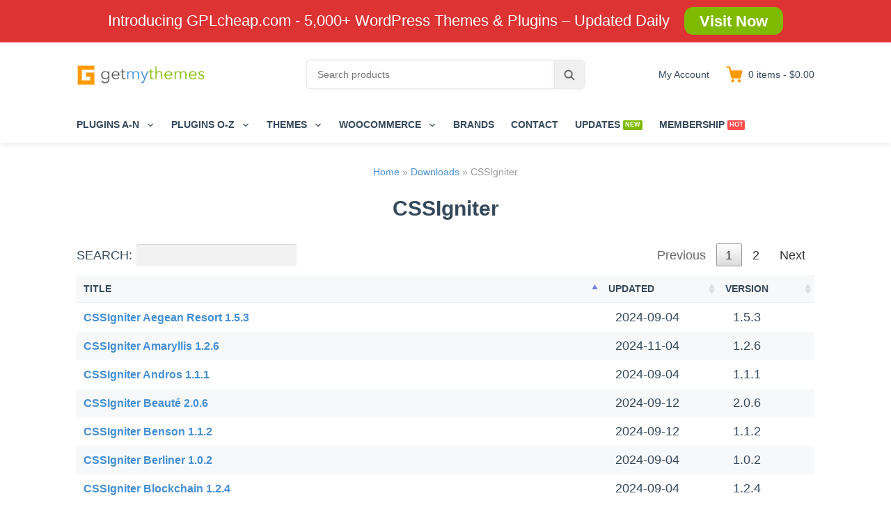

--- FILE ---
content_type: text/html; charset=UTF-8
request_url: https://getmythemes.com/items/tag/cssigniter/
body_size: 19647
content:
<!DOCTYPE html>
<html lang="en-US" class="no-js">
<head>
	<meta charset="UTF-8">
	<meta name="viewport" content="width=device-width">
	<link rel="profile" href="https://gmpg.org/xfn/11">
	<link rel="pingback" href="https://getmythemes.com/xmlrpc.php">
	<title>CSSIgniter Discounts &amp; Offers up to 95%</title>

<!-- This site is optimized with the Yoast SEO Premium plugin v12.3 - https://yoast.com/wordpress/plugins/seo/ -->
<meta name="description" content="Download all products by CSSIgniter. Save up to 95%. No coupon code required."/>
<meta name="robots" content="max-snippet:-1, max-image-preview:large, max-video-preview:-1"/>
<link rel="canonical" href="https://getmythemes.com/items/tag/cssigniter/" />
<link rel="next" href="https://getmythemes.com/items/tag/cssigniter/page/2/" />
<meta property="og:locale" content="en_US" />
<meta property="og:type" content="object" />
<meta property="og:title" content="CSSIgniter Discounts &amp; Offers up to 95%" />
<meta property="og:description" content="Download all products by CSSIgniter. Save up to 95%. No coupon code required." />
<meta property="og:url" content="https://getmythemes.com/items/tag/cssigniter/" />
<meta property="og:site_name" content="GetMyThemes" />
<meta name="twitter:card" content="summary_large_image" />
<meta name="twitter:description" content="Download all products by CSSIgniter. Save up to 95%. No coupon code required." />
<meta name="twitter:title" content="CSSIgniter Discounts &amp; Offers up to 95%" />
<script type='application/ld+json' class='yoast-schema-graph yoast-schema-graph--main'>{"@context":"https://schema.org","@graph":[{"@type":"Organization","@id":"https://getmythemes.com/#organization","name":"GetMyThemes","url":"https://getmythemes.com/","sameAs":[],"logo":{"@type":"ImageObject","@id":"https://getmythemes.com/#logo","url":"https://getmythemes.com/wp-content/uploads/2019/12/gmt-logo.png","width":1000,"height":300,"caption":"GetMyThemes"},"image":{"@id":"https://getmythemes.com/#logo"}},{"@type":"WebSite","@id":"https://getmythemes.com/#website","url":"https://getmythemes.com/","name":"GetMyThemes","publisher":{"@id":"https://getmythemes.com/#organization"},"potentialAction":{"@type":"SearchAction","target":"https://getmythemes.com/?s={search_term_string}","query-input":"required name=search_term_string"}},{"@type":"CollectionPage","@id":"https://getmythemes.com/items/tag/cssigniter/#webpage","url":"https://getmythemes.com/items/tag/cssigniter/","inLanguage":"en-US","name":"CSSIgniter Discounts &amp; Offers up to 95%","isPartOf":{"@id":"https://getmythemes.com/#website"},"description":"Download all products by CSSIgniter. Save up to 95%. No coupon code required.","breadcrumb":{"@id":"https://getmythemes.com/items/tag/cssigniter/#breadcrumb"}},{"@type":"BreadcrumbList","@id":"https://getmythemes.com/items/tag/cssigniter/#breadcrumb","itemListElement":[{"@type":"ListItem","position":1,"item":{"@type":"WebPage","@id":"https://getmythemes.com/","url":"https://getmythemes.com/","name":"Home"}},{"@type":"ListItem","position":2,"item":{"@type":"WebPage","@id":"https://getmythemes.com/items/","url":"https://getmythemes.com/items/","name":"Downloads"}},{"@type":"ListItem","position":3,"item":{"@type":"WebPage","@id":"https://getmythemes.com/items/tag/cssigniter/","url":"https://getmythemes.com/items/tag/cssigniter/","name":"CSSIgniter"}}]}]}</script>
<!-- / Yoast SEO Premium plugin. -->

<link rel='dns-prefetch' href='//s.w.org' />
<link rel="alternate" type="application/rss+xml" title="GetMyThemes &raquo; Feed" href="https://getmythemes.com/feed/" />
<link rel="alternate" type="application/rss+xml" title="GetMyThemes &raquo; Comments Feed" href="https://getmythemes.com/comments/feed/" />
<link rel="alternate" type="application/rss+xml" title="GetMyThemes &raquo; CSSIgniter Download Tag Feed" href="https://getmythemes.com/items/tag/cssigniter/feed/" />
		<script type="text/javascript">
			window._wpemojiSettings = {"baseUrl":"https:\/\/s.w.org\/images\/core\/emoji\/13.0.1\/72x72\/","ext":".png","svgUrl":"https:\/\/s.w.org\/images\/core\/emoji\/13.0.1\/svg\/","svgExt":".svg","source":{"concatemoji":"https:\/\/getmythemes.com\/wp-includes\/js\/wp-emoji-release.min.js?ver=5.6"}};
			!function(e,a,t){var r,n,o,i,p=a.createElement("canvas"),s=p.getContext&&p.getContext("2d");function c(e,t){var a=String.fromCharCode;s.clearRect(0,0,p.width,p.height),s.fillText(a.apply(this,e),0,0);var r=p.toDataURL();return s.clearRect(0,0,p.width,p.height),s.fillText(a.apply(this,t),0,0),r===p.toDataURL()}function l(e){if(!s||!s.fillText)return!1;switch(s.textBaseline="top",s.font="600 32px Arial",e){case"flag":return!c([127987,65039,8205,9895,65039],[127987,65039,8203,9895,65039])&&(!c([55356,56826,55356,56819],[55356,56826,8203,55356,56819])&&!c([55356,57332,56128,56423,56128,56418,56128,56421,56128,56430,56128,56423,56128,56447],[55356,57332,8203,56128,56423,8203,56128,56418,8203,56128,56421,8203,56128,56430,8203,56128,56423,8203,56128,56447]));case"emoji":return!c([55357,56424,8205,55356,57212],[55357,56424,8203,55356,57212])}return!1}function d(e){var t=a.createElement("script");t.src=e,t.defer=t.type="text/javascript",a.getElementsByTagName("head")[0].appendChild(t)}for(i=Array("flag","emoji"),t.supports={everything:!0,everythingExceptFlag:!0},o=0;o<i.length;o++)t.supports[i[o]]=l(i[o]),t.supports.everything=t.supports.everything&&t.supports[i[o]],"flag"!==i[o]&&(t.supports.everythingExceptFlag=t.supports.everythingExceptFlag&&t.supports[i[o]]);t.supports.everythingExceptFlag=t.supports.everythingExceptFlag&&!t.supports.flag,t.DOMReady=!1,t.readyCallback=function(){t.DOMReady=!0},t.supports.everything||(n=function(){t.readyCallback()},a.addEventListener?(a.addEventListener("DOMContentLoaded",n,!1),e.addEventListener("load",n,!1)):(e.attachEvent("onload",n),a.attachEvent("onreadystatechange",function(){"complete"===a.readyState&&t.readyCallback()})),(r=t.source||{}).concatemoji?d(r.concatemoji):r.wpemoji&&r.twemoji&&(d(r.twemoji),d(r.wpemoji)))}(window,document,window._wpemojiSettings);
		</script>
		<style type="text/css">
img.wp-smiley,
img.emoji {
	display: inline !important;
	border: none !important;
	box-shadow: none !important;
	height: 1em !important;
	width: 1em !important;
	margin: 0 .07em !important;
	vertical-align: -0.1em !important;
	background: none !important;
	padding: 0 !important;
}
</style>
	<link rel='stylesheet' id='wp-block-library-css'  href='https://getmythemes.com/wp-includes/css/dist/block-library/style.min.css?ver=5.6' type='text/css' media='all' />
<link rel='stylesheet' id='contact-form-7-css'  href='https://getmythemes.com/wp-content/plugins/contact-form-7/includes/css/styles.css?ver=5.3.2' type='text/css' media='all' />
<link rel='stylesheet' id='wpw-fp-public-style-css'  href='https://getmythemes.com/wp-content/plugins/follow-my-blog-post/includes/css/wpw-fp-public.css?ver=2.0.4' type='text/css' media='all' />
<link rel='stylesheet' id='hide-admin-bar-based-on-user-roles-css'  href='https://getmythemes.com/wp-content/plugins/hide-admin-bar-based-on-user-roles/public/css/hide-admin-bar-based-on-user-roles-public.css?ver=6.0.0' type='text/css' media='all' />
<link rel='stylesheet' id='megamenu-css'  href='https://getmythemes.com/wp-content/uploads/maxmegamenu/style.css?ver=2c2785' type='text/css' media='all' />
<link rel='stylesheet' id='dashicons-css'  href='https://getmythemes.com/wp-includes/css/dashicons.min.css?ver=5.6' type='text/css' media='all' />
<link rel='stylesheet' id='edd_all_access_css-css'  href='https://getmythemes.com/wp-content/plugins/edd-all-access/assets/css/frontend/build/styles.css?ver=1.1.5' type='text/css' media='all' />
<link rel='stylesheet' id='edd-recurring-css'  href='https://getmythemes.com/wp-content/plugins/edd-recurring/assets/css/styles.css?ver=2.10.3' type='text/css' media='all' />
<link rel='stylesheet' id='themedd-css'  href='https://getmythemes.com/wp-content/themes/themedd/style.css?ver=5.6' type='text/css' media='all' />
<link rel='stylesheet' id='themedd-child-css'  href='https://getmythemes.com/wp-content/themes/themedd-child/style.css?ver=1.2.9.9' type='text/css' media='all' />
<link rel='stylesheet' id='themedd-affiliatewp-css'  href='https://getmythemes.com/wp-content/themes/themedd/assets/css/affiliatewp.min.css?ver=1.0.7' type='text/css' media='all' />
<link rel='stylesheet' id='searchwp-live-search-css'  href='https://getmythemes.com/wp-content/plugins/searchwp-live-ajax-search/assets/styles/style.css?ver=1.8.5' type='text/css' media='all' />
<style id='searchwp-live-search-inline-css' type='text/css'>
.searchwp-live-search-result .searchwp-live-search-result--title a {
  font-size: 16px;
}
.searchwp-live-search-result .searchwp-live-search-result--price {
  font-size: 14px;
}
.searchwp-live-search-result .searchwp-live-search-result--add-to-cart .button {
  font-size: 14px;
}

</style>
<link rel='stylesheet' id='easy-notification-bar-css'  href='https://getmythemes.com/wp-content/plugins/easy-notification-bar/assets/css/easy-notification-bar.css?ver=5.6' type='text/css' media='all' />
<style id='easy-notification-bar-inline-css' type='text/css'>
.easy-notification-bar{background:#dd3333;color:#ffffff;font-size:22px;}
</style>
<style id='posts-table-pro-head-inline-css' type='text/css'>
.posts-data-table { visibility: hidden; }
</style>
<script type='text/javascript' src='https://getmythemes.com/wp-includes/js/jquery/jquery.min.js?ver=3.5.1' id='jquery-core-js'></script>
<script type='text/javascript' src='https://getmythemes.com/wp-includes/js/jquery/jquery-migrate.min.js?ver=3.3.2' id='jquery-migrate-js'></script>
<script type='text/javascript' id='jquery-cookie-js-extra'>
/* <![CDATA[ */
var affwp_scripts = {"ajaxurl":"https:\/\/getmythemes.com\/wp-admin\/admin-ajax.php"};
/* ]]> */
</script>
<script type='text/javascript' src='https://getmythemes.com/wp-content/plugins/affiliate-wp/assets/js/jquery.cookie.min.js?ver=1.4.0' id='jquery-cookie-js'></script>
<script type='text/javascript' id='affwp-tracking-js-extra'>
/* <![CDATA[ */
var affwp_debug_vars = {"integrations":{"edd":"Easy Digital Downloads"},"version":"2.5.5","currency":"USD"};
/* ]]> */
</script>
<script type='text/javascript' src='https://getmythemes.com/wp-content/plugins/affiliate-wp/assets/js/tracking.min.js?ver=2.5.5' id='affwp-tracking-js'></script>
<script type='text/javascript' src='https://getmythemes.com/wp-content/plugins/hide-admin-bar-based-on-user-roles/public/js/hide-admin-bar-based-on-user-roles-public.js?ver=6.0.0' id='hide-admin-bar-based-on-user-roles-js'></script>
<script type='text/javascript' id='edd-frontend-recurring-js-extra'>
/* <![CDATA[ */
var edd_recurring_vars = {"confirm_cancel":"Are you sure you want to cancel your subscription?","has_trial":"","total":"$0.00","total_plain":"0"};
/* ]]> */
</script>
<script type='text/javascript' src='https://getmythemes.com/wp-content/plugins/edd-recurring/assets/js/edd-frontend-recurring.js?ver=2.10.3' id='edd-frontend-recurring-js'></script>
<link rel="https://api.w.org/" href="https://getmythemes.com/wp-json/" /><link rel="EditURI" type="application/rsd+xml" title="RSD" href="https://getmythemes.com/xmlrpc.php?rsd" />
<link rel="wlwmanifest" type="application/wlwmanifest+xml" href="https://getmythemes.com/wp-includes/wlwmanifest.xml" /> 
<meta name="generator" content="WordPress 5.6" />
<meta name="generator" content="Easy Digital Downloads v2.11.2.1" />
<!-- Global site tag (gtag.js) - Google Analytics -->
<script async src="https://www.googletagmanager.com/gtag/js?id=UA-152647901-1"></script>
<script>
  window.dataLayer = window.dataLayer || [];
  function gtag(){dataLayer.push(arguments);}
  gtag('js', new Date());

  gtag('config', 'UA-152647901-1');
</script>
<!-- site-navigation-element Schema optimized by Schema Pro --><script type="application/ld+json">{"@context":"https:\/\/schema.org","@graph":[{"@context":"https:\/\/schema.org","@type":"SiteNavigationElement","id":"site-navigation","name":"Plugins A-N","url":"https:\/\/getmythemes.com\/items\/category\/wordpress-plugins\/"},{"@context":"https:\/\/schema.org","@type":"SiteNavigationElement","id":"site-navigation","name":"Admin Columns Pro","url":"https:\/\/getmythemes.com\/items\/tag\/admin-columns-pro\/"},{"@context":"https:\/\/schema.org","@type":"SiteNavigationElement","id":"site-navigation","name":"Advanced Ads","url":"https:\/\/getmythemes.com\/items\/tag\/advanced-ads\/"},{"@context":"https:\/\/schema.org","@type":"SiteNavigationElement","id":"site-navigation","name":"Advanced Custom Fields","url":"https:\/\/getmythemes.com\/items\/tag\/advanced-custom-fields\/"},{"@context":"https:\/\/schema.org","@type":"SiteNavigationElement","id":"site-navigation","name":"Aelia","url":"https:\/\/getmythemes.com\/items\/tag\/aelia\/"},{"@context":"https:\/\/schema.org","@type":"SiteNavigationElement","id":"site-navigation","name":"AffiliateWP","url":"https:\/\/getmythemes.com\/items\/tag\/affiliatewp\/"},{"@context":"https:\/\/schema.org","@type":"SiteNavigationElement","id":"site-navigation","name":"AIT Plugins","url":"https:\/\/getmythemes.com\/items\/tag\/ait-plugins\/"},{"@context":"https:\/\/schema.org","@type":"SiteNavigationElement","id":"site-navigation","name":"AMPforWP","url":"https:\/\/getmythemes.com\/items\/tag\/ampforwp\/"},{"@context":"https:\/\/schema.org","@type":"SiteNavigationElement","id":"site-navigation","name":"Analytify","url":"https:\/\/getmythemes.com\/items\/tag\/analytify\/"},{"@context":"https:\/\/schema.org","@type":"SiteNavigationElement","id":"site-navigation","name":"ARForms","url":"https:\/\/getmythemes.com\/items\/tag\/arforms\/"},{"@context":"https:\/\/schema.org","@type":"SiteNavigationElement","id":"site-navigation","name":"Astoundify","url":"https:\/\/getmythemes.com\/items\/tag\/astoundify\/"},{"@context":"https:\/\/schema.org","@type":"SiteNavigationElement","id":"site-navigation","name":"Beaver Builder Plugins","url":"https:\/\/getmythemes.com\/items\/tag\/beaver-builder-plugins\/"},{"@context":"https:\/\/schema.org","@type":"SiteNavigationElement","id":"site-navigation","name":"Bookly","url":"https:\/\/getmythemes.com\/items\/tag\/bookly\/"},{"@context":"https:\/\/schema.org","@type":"SiteNavigationElement","id":"site-navigation","name":"BuddyDev","url":"https:\/\/getmythemes.com\/items\/tag\/buddydev\/"},{"@context":"https:\/\/schema.org","@type":"SiteNavigationElement","id":"site-navigation","name":"CobaltApps","url":"https:\/\/getmythemes.com\/items\/tag\/cobaltapps\/"},{"@context":"https:\/\/schema.org","@type":"SiteNavigationElement","id":"site-navigation","name":"CodeCanyon","url":"https:\/\/getmythemes.com\/items\/tag\/codecanyon\/"},{"@context":"https:\/\/schema.org","@type":"SiteNavigationElement","id":"site-navigation","name":"Convert Pro","url":"https:\/\/getmythemes.com\/items\/tag\/convert-pro\/"},{"@context":"https:\/\/schema.org","@type":"SiteNavigationElement","id":"site-navigation","name":"CSSIgniter Plugins","url":"https:\/\/getmythemes.com\/items\/tag\/cssigniter-plugins\/"},{"@context":"https:\/\/schema.org","@type":"SiteNavigationElement","id":"site-navigation","name":"Digits","url":"https:\/\/getmythemes.com\/items\/tag\/digits\/"},{"@context":"https:\/\/schema.org","@type":"SiteNavigationElement","id":"site-navigation","name":"Divi Life","url":"https:\/\/getmythemes.com\/items\/tag\/divi-life\/"},{"@context":"https:\/\/schema.org","@type":"SiteNavigationElement","id":"site-navigation","name":"Dokan","url":"https:\/\/getmythemes.com\/items\/tag\/dokan\/"},{"@context":"https:\/\/schema.org","@type":"SiteNavigationElement","id":"site-navigation","name":"Download Monitor","url":"https:\/\/getmythemes.com\/items\/tag\/download-monitor\/"},{"@context":"https:\/\/schema.org","@type":"SiteNavigationElement","id":"site-navigation","name":"Easy Digital Downloads","url":"https:\/\/getmythemes.com\/items\/tag\/easy-digital-downloads\/"},{"@context":"https:\/\/schema.org","@type":"SiteNavigationElement","id":"site-navigation","name":"Elegant Themes Plugins","url":"https:\/\/getmythemes.com\/items\/tag\/elegant-themes-plugins\/"},{"@context":"https:\/\/schema.org","@type":"SiteNavigationElement","id":"site-navigation","name":"Elementor Pro","url":"https:\/\/getmythemes.com\/items\/tag\/elementor-pro\/"},{"@context":"https:\/\/schema.org","@type":"SiteNavigationElement","id":"site-navigation","name":"Elfsight","url":"https:\/\/getmythemes.com\/items\/tag\/elfsight\/"},{"@context":"https:\/\/schema.org","@type":"SiteNavigationElement","id":"site-navigation","name":"Envira Gallery","url":"https:\/\/getmythemes.com\/items\/tag\/envira-gallery\/"},{"@context":"https:\/\/schema.org","@type":"SiteNavigationElement","id":"site-navigation","name":"EventON","url":"https:\/\/getmythemes.com\/items\/tag\/eventon\/"},{"@context":"https:\/\/schema.org","@type":"SiteNavigationElement","id":"site-navigation","name":"FacetWP","url":"https:\/\/getmythemes.com\/items\/tag\/facetwp\/"},{"@context":"https:\/\/schema.org","@type":"SiteNavigationElement","id":"site-navigation","name":"FooEvents","url":"https:\/\/getmythemes.com\/items\/tag\/fooevents\/"},{"@context":"https:\/\/schema.org","@type":"SiteNavigationElement","id":"site-navigation","name":"ForGravity","url":"https:\/\/getmythemes.com\/items\/tag\/forgravity\/"},{"@context":"https:\/\/schema.org","@type":"SiteNavigationElement","id":"site-navigation","name":"Formidable Forms","url":"https:\/\/getmythemes.com\/items\/tag\/formidable-forms\/"},{"@context":"https:\/\/schema.org","@type":"SiteNavigationElement","id":"site-navigation","name":"GeoDirectory","url":"https:\/\/getmythemes.com\/items\/tag\/geodirectory\/"},{"@context":"https:\/\/schema.org","@type":"SiteNavigationElement","id":"site-navigation","name":"GFChart","url":"https:\/\/getmythemes.com\/items\/tag\/gfchart\/"},{"@context":"https:\/\/schema.org","@type":"SiteNavigationElement","id":"site-navigation","name":"Give","url":"https:\/\/getmythemes.com\/items\/tag\/give\/"},{"@context":"https:\/\/schema.org","@type":"SiteNavigationElement","id":"site-navigation","name":"Graph Paper Press Plugins","url":"https:\/\/getmythemes.com\/items\/tag\/graph-paper-press-plugins\/"},{"@context":"https:\/\/schema.org","@type":"SiteNavigationElement","id":"site-navigation","name":"Gravity Flow","url":"https:\/\/getmythemes.com\/items\/tag\/gravity-flow\/"},{"@context":"https:\/\/schema.org","@type":"SiteNavigationElement","id":"site-navigation","name":"Gravity Forms","url":"https:\/\/getmythemes.com\/items\/tag\/gravity-forms\/"},{"@context":"https:\/\/schema.org","@type":"SiteNavigationElement","id":"site-navigation","name":"Gravity Forms - WPMonks","url":"https:\/\/getmythemes.com\/items\/tag\/gravity-forms-wpmonks\/"},{"@context":"https:\/\/schema.org","@type":"SiteNavigationElement","id":"site-navigation","name":"Gravity Perks","url":"https:\/\/getmythemes.com\/items\/tag\/gravity-perks\/"},{"@context":"https:\/\/schema.org","@type":"SiteNavigationElement","id":"site-navigation","name":"GravityView","url":"https:\/\/getmythemes.com\/items\/tag\/gravityview\/"},{"@context":"https:\/\/schema.org","@type":"SiteNavigationElement","id":"site-navigation","name":"iThemes","url":"https:\/\/getmythemes.com\/items\/tag\/ithemes\/"},{"@context":"https:\/\/schema.org","@type":"SiteNavigationElement","id":"site-navigation","name":"Jet Plugins","url":"https:\/\/getmythemes.com\/items\/tag\/jet-plugins\/"},{"@context":"https:\/\/schema.org","@type":"SiteNavigationElement","id":"site-navigation","name":"Jetsloth","url":"https:\/\/getmythemes.com\/items\/tag\/jetsloth\/"},{"@context":"https:\/\/schema.org","@type":"SiteNavigationElement","id":"site-navigation","name":"JoomUnited","url":"https:\/\/getmythemes.com\/items\/tag\/joomunited\/"},{"@context":"https:\/\/schema.org","@type":"SiteNavigationElement","id":"site-navigation","name":"Kadence","url":"https:\/\/getmythemes.com\/items\/tag\/kadence\/"},{"@context":"https:\/\/schema.org","@type":"SiteNavigationElement","id":"site-navigation","name":"Kali Forms","url":"https:\/\/getmythemes.com\/items\/tag\/kali-forms\/"},{"@context":"https:\/\/schema.org","@type":"SiteNavigationElement","id":"site-navigation","name":"LearnDash","url":"https:\/\/getmythemes.com\/items\/tag\/learndash\/"},{"@context":"https:\/\/schema.org","@type":"SiteNavigationElement","id":"site-navigation","name":"LearnPress","url":"https:\/\/getmythemes.com\/items\/tag\/learnpress\/"},{"@context":"https:\/\/schema.org","@type":"SiteNavigationElement","id":"site-navigation","name":"LoginPress","url":"https:\/\/getmythemes.com\/items\/tag\/loginpress\/"},{"@context":"https:\/\/schema.org","@type":"SiteNavigationElement","id":"site-navigation","name":"MainWP","url":"https:\/\/getmythemes.com\/items\/tag\/mainwp\/"},{"@context":"https:\/\/schema.org","@type":"SiteNavigationElement","id":"site-navigation","name":"Meta Box","url":"https:\/\/getmythemes.com\/items\/tag\/meta-box\/"},{"@context":"https:\/\/schema.org","@type":"SiteNavigationElement","id":"site-navigation","name":"myCred","url":"https:\/\/getmythemes.com\/items\/tag\/mycred\/"},{"@context":"https:\/\/schema.org","@type":"SiteNavigationElement","id":"site-navigation","name":"MyThemeShop Plugins","url":"https:\/\/getmythemes.com\/items\/tag\/mythemeshop-plugins\/"},{"@context":"https:\/\/schema.org","@type":"SiteNavigationElement","id":"site-navigation","name":"Modern Events Calendar","url":"https:\/\/getmythemes.com\/items\/tag\/modern-events-calendar\/"},{"@context":"https:\/\/schema.org","@type":"SiteNavigationElement","id":"site-navigation","name":"Modula","url":"https:\/\/getmythemes.com\/items\/tag\/modula\/"},{"@context":"https:\/\/schema.org","@type":"SiteNavigationElement","id":"site-navigation","name":"MonsterInsights","url":"https:\/\/getmythemes.com\/items\/tag\/monsterinsights-1\/"},{"@context":"https:\/\/schema.org","@type":"SiteNavigationElement","id":"site-navigation","name":"MemberPress","url":"https:\/\/getmythemes.com\/items\/tag\/memberpress\/"},{"@context":"https:\/\/schema.org","@type":"SiteNavigationElement","id":"site-navigation","name":"NEX-Forms","url":"https:\/\/getmythemes.com\/items\/tag\/nex-forms\/"},{"@context":"https:\/\/schema.org","@type":"SiteNavigationElement","id":"site-navigation","name":"Ninja Forms","url":"https:\/\/getmythemes.com\/items\/tag\/ninja-forms\/"},{"@context":"https:\/\/schema.org","@type":"SiteNavigationElement","id":"site-navigation","name":"Plugins O-Z","url":"https:\/\/getmythemes.com\/items\/category\/wordpress-plugins\/"},{"@context":"https:\/\/schema.org","@type":"SiteNavigationElement","id":"site-navigation","name":"OceanWP","url":"https:\/\/getmythemes.com\/items\/tag\/oceanwp\/"},{"@context":"https:\/\/schema.org","@type":"SiteNavigationElement","id":"site-navigation","name":"Paid Member Subscriptions","url":"https:\/\/getmythemes.com\/items\/tag\/paid-member-subscriptions\/"},{"@context":"https:\/\/schema.org","@type":"SiteNavigationElement","id":"site-navigation","name":"Pie Register","url":"https:\/\/getmythemes.com\/items\/tag\/pie-register\/"},{"@context":"https:\/\/schema.org","@type":"SiteNavigationElement","id":"site-navigation","name":"Pimwick","url":"https:\/\/getmythemes.com\/items\/tag\/pimwick\/"},{"@context":"https:\/\/schema.org","@type":"SiteNavigationElement","id":"site-navigation","name":"Pixelyoursite","url":"https:\/\/getmythemes.com\/items\/tag\/pixelyoursite\/"},{"@context":"https:\/\/schema.org","@type":"SiteNavigationElement","id":"site-navigation","name":"Popup Maker","url":"https:\/\/getmythemes.com\/items\/tag\/popup-maker\/"},{"@context":"https:\/\/schema.org","@type":"SiteNavigationElement","id":"site-navigation","name":"Soliloquy","url":"https:\/\/getmythemes.com\/items\/tag\/soliloquy\/"},{"@context":"https:\/\/schema.org","@type":"SiteNavigationElement","id":"site-navigation","name":"Themeisle Plugins","url":"https:\/\/getmythemes.com\/items\/tag\/themeisle-plugins\/"},{"@context":"https:\/\/schema.org","@type":"SiteNavigationElement","id":"site-navigation","name":"Themify Plugins","url":"https:\/\/getmythemes.com\/items\/tag\/themify-plugins\/"},{"@context":"https:\/\/schema.org","@type":"SiteNavigationElement","id":"site-navigation","name":"Ultimate Member","url":"https:\/\/getmythemes.com\/items\/tag\/ultimate-member\/"},{"@context":"https:\/\/schema.org","@type":"SiteNavigationElement","id":"site-navigation","name":"UpStream","url":"https:\/\/getmythemes.com\/items\/tag\/upstream\/"},{"@context":"https:\/\/schema.org","@type":"SiteNavigationElement","id":"site-navigation","name":"WC Vendors","url":"https:\/\/getmythemes.com\/items\/tag\/wc-vendors\/"},{"@context":"https:\/\/schema.org","@type":"SiteNavigationElement","id":"site-navigation","name":"WP Download Manager","url":"https:\/\/getmythemes.com\/items\/tag\/wp-download-manager\/"},{"@context":"https:\/\/schema.org","@type":"SiteNavigationElement","id":"site-navigation","name":"WP Job Manager","url":"https:\/\/getmythemes.com\/items\/tag\/wp-job-manager\/"},{"@context":"https:\/\/schema.org","@type":"SiteNavigationElement","id":"site-navigation","name":"WPForms","url":"https:\/\/getmythemes.com\/items\/tag\/wpforms\/"},{"@context":"https:\/\/schema.org","@type":"SiteNavigationElement","id":"site-navigation","name":"Yoast SEO","url":"https:\/\/getmythemes.com\/items\/tag\/yoast\/"},{"@context":"https:\/\/schema.org","@type":"SiteNavigationElement","id":"site-navigation","name":"Restrict Content Pro","url":"https:\/\/getmythemes.com\/items\/tag\/restrict-content-pro\/"},{"@context":"https:\/\/schema.org","@type":"SiteNavigationElement","id":"site-navigation","name":"Revolution Slider","url":"https:\/\/getmythemes.com\/items\/tag\/revolution-slider\/"},{"@context":"https:\/\/schema.org","@type":"SiteNavigationElement","id":"site-navigation","name":"The Events Calendar","url":"https:\/\/getmythemes.com\/items\/tag\/the-events-calendar\/"},{"@context":"https:\/\/schema.org","@type":"SiteNavigationElement","id":"site-navigation","name":"WP Simple Pay Pro","url":"https:\/\/getmythemes.com\/items\/tag\/wp-simple-pay-pro\/"},{"@context":"https:\/\/schema.org","@type":"SiteNavigationElement","id":"site-navigation","name":"WP All Import","url":"https:\/\/getmythemes.com\/items\/tag\/wp-all-import\/"},{"@context":"https:\/\/schema.org","@type":"SiteNavigationElement","id":"site-navigation","name":"SearchWP","url":"https:\/\/getmythemes.com\/items\/tag\/searchwp\/"},{"@context":"https:\/\/schema.org","@type":"SiteNavigationElement","id":"site-navigation","name":"SeedProd","url":"https:\/\/getmythemes.com\/items\/tag\/seedprod\/"},{"@context":"https:\/\/schema.org","@type":"SiteNavigationElement","id":"site-navigation","name":"Smash Balloon","url":"https:\/\/getmythemes.com\/items\/tag\/smash-balloon\/"},{"@context":"https:\/\/schema.org","@type":"SiteNavigationElement","id":"site-navigation","name":"Social Warfare","url":"https:\/\/getmythemes.com\/items\/tag\/social-warfare\/"},{"@context":"https:\/\/schema.org","@type":"SiteNavigationElement","id":"site-navigation","name":"SportsPress","url":"https:\/\/getmythemes.com\/items\/tag\/sportspress\/"},{"@context":"https:\/\/schema.org","@type":"SiteNavigationElement","id":"site-navigation","name":"Super Forms","url":"https:\/\/getmythemes.com\/items\/tag\/super-forms\/"},{"@context":"https:\/\/schema.org","@type":"SiteNavigationElement","id":"site-navigation","name":"SupportCandy","url":"https:\/\/getmythemes.com\/items\/tag\/supportcandy\/"},{"@context":"https:\/\/schema.org","@type":"SiteNavigationElement","id":"site-navigation","name":"Thrive Plugins","url":"https:\/\/getmythemes.com\/items\/tag\/thrive-plugins\/"},{"@context":"https:\/\/schema.org","@type":"SiteNavigationElement","id":"site-navigation","name":"Toolset","url":"https:\/\/getmythemes.com\/items\/tag\/toolset\/"},{"@context":"https:\/\/schema.org","@type":"SiteNavigationElement","id":"site-navigation","name":"User Pro","url":"https:\/\/getmythemes.com\/items\/tag\/user-pro\/"},{"@context":"https:\/\/schema.org","@type":"SiteNavigationElement","id":"site-navigation","name":"User Registration","url":"https:\/\/getmythemes.com\/items\/tag\/user-registration\/"},{"@context":"https:\/\/schema.org","@type":"SiteNavigationElement","id":"site-navigation","name":"Paid Memberships Pro","url":"https:\/\/getmythemes.com\/items\/tag\/paid-memberships-pro\/"},{"@context":"https:\/\/schema.org","@type":"SiteNavigationElement","id":"site-navigation","name":"Profile Builder","url":"https:\/\/getmythemes.com\/items\/tag\/profile-builder\/"},{"@context":"https:\/\/schema.org","@type":"SiteNavigationElement","id":"site-navigation","name":"PublishPress","url":"https:\/\/getmythemes.com\/items\/tag\/publishpress\/"},{"@context":"https:\/\/schema.org","@type":"SiteNavigationElement","id":"site-navigation","name":"PWA for WP","url":"https:\/\/getmythemes.com\/items\/tag\/pwa-for-wp\/"},{"@context":"https:\/\/schema.org","@type":"SiteNavigationElement","id":"site-navigation","name":"Premium Plugins","url":"https:\/\/getmythemes.com\/items\/tag\/premium-plugins\/"},{"@context":"https:\/\/schema.org","@type":"SiteNavigationElement","id":"site-navigation","name":"WooBeWoo","url":"https:\/\/getmythemes.com\/items\/tag\/woobewoo\/"},{"@context":"https:\/\/schema.org","@type":"SiteNavigationElement","id":"site-navigation","name":"WP Adverts","url":"https:\/\/getmythemes.com\/items\/tag\/wp-adverts\/"},{"@context":"https:\/\/schema.org","@type":"SiteNavigationElement","id":"site-navigation","name":"WPBakery","url":"https:\/\/getmythemes.com\/items\/tag\/wpbakery\/"},{"@context":"https:\/\/schema.org","@type":"SiteNavigationElement","id":"site-navigation","name":"WP Courseware","url":"https:\/\/getmythemes.com\/items\/tag\/wp-courseware\/"},{"@context":"https:\/\/schema.org","@type":"SiteNavigationElement","id":"site-navigation","name":"wpDiscuz","url":"https:\/\/getmythemes.com\/items\/tag\/wpdiscuz\/"},{"@context":"https:\/\/schema.org","@type":"SiteNavigationElement","id":"site-navigation","name":"WP ERP","url":"https:\/\/getmythemes.com\/items\/tag\/wp-erp\/"},{"@context":"https:\/\/schema.org","@type":"SiteNavigationElement","id":"site-navigation","name":"WPfomify","url":"https:\/\/getmythemes.com\/items\/tag\/wpfomify\/"},{"@context":"https:\/\/schema.org","@type":"SiteNavigationElement","id":"site-navigation","name":"WP Lab &amp; WP-Lister","url":"https:\/\/getmythemes.com\/items\/tag\/wp-lab-wp-lister\/"},{"@context":"https:\/\/schema.org","@type":"SiteNavigationElement","id":"site-navigation","name":"WP Fusion","url":"https:\/\/getmythemes.com\/items\/tag\/wp-fusion\/"},{"@context":"https:\/\/schema.org","@type":"SiteNavigationElement","id":"site-navigation","name":"WP Grid Builder","url":"https:\/\/getmythemes.com\/items\/tag\/wp-grid-builder\/"},{"@context":"https:\/\/schema.org","@type":"SiteNavigationElement","id":"site-navigation","name":"WPMU DEV Plugins","url":"https:\/\/getmythemes.com\/items\/tag\/wpmu-dev-plugins\/"},{"@context":"https:\/\/schema.org","@type":"SiteNavigationElement","id":"site-navigation","name":"WP Multilingual (WPML)","url":"https:\/\/getmythemes.com\/items\/tag\/wp-multilingual-wpml\/"},{"@context":"https:\/\/schema.org","@type":"SiteNavigationElement","id":"site-navigation","name":"WP OnlineSupport","url":"https:\/\/getmythemes.com\/items\/tag\/wp-onlinesupport\/"},{"@context":"https:\/\/schema.org","@type":"SiteNavigationElement","id":"site-navigation","name":"WP Sheet Editor","url":"https:\/\/getmythemes.com\/items\/tag\/wp-sheet-editor\/"},{"@context":"https:\/\/schema.org","@type":"SiteNavigationElement","id":"site-navigation","name":"WP Rich Snippets","url":"https:\/\/getmythemes.com\/items\/tag\/wp-rich-snippets\/"},{"@context":"https:\/\/schema.org","@type":"SiteNavigationElement","id":"site-navigation","name":"XLPlugins","url":"https:\/\/getmythemes.com\/items\/tag\/xlplugins\/"},{"@context":"https:\/\/schema.org","@type":"SiteNavigationElement","id":"site-navigation","name":"Themes","url":"https:\/\/getmythemes.com\/items\/category\/wordpress-themes\/"},{"@context":"https:\/\/schema.org","@type":"SiteNavigationElement","id":"site-navigation","name":"AIT Themes","url":"https:\/\/getmythemes.com\/items\/tag\/ait-themes\/"},{"@context":"https:\/\/schema.org","@type":"SiteNavigationElement","id":"site-navigation","name":"AppThemes","url":"https:\/\/getmythemes.com\/items\/tag\/appthemes\/"},{"@context":"https:\/\/schema.org","@type":"SiteNavigationElement","id":"site-navigation","name":"Astra Theme","url":"https:\/\/getmythemes.com\/items\/tag\/astra-theme\/"},{"@context":"https:\/\/schema.org","@type":"SiteNavigationElement","id":"site-navigation","name":"Beaver Builder Themes","url":"https:\/\/getmythemes.com\/items\/tag\/beaver-builder-themes\/"},{"@context":"https:\/\/schema.org","@type":"SiteNavigationElement","id":"site-navigation","name":"BuddyBoss","url":"https:\/\/getmythemes.com\/items\/tag\/buddyboss\/"},{"@context":"https:\/\/schema.org","@type":"SiteNavigationElement","id":"site-navigation","name":"CSSIgniter","url":"https:\/\/getmythemes.com\/items\/tag\/cssigniter\/"},{"@context":"https:\/\/schema.org","@type":"SiteNavigationElement","id":"site-navigation","name":"CyberChimps","url":"https:\/\/getmythemes.com\/items\/tag\/cyberchimps\/"},{"@context":"https:\/\/schema.org","@type":"SiteNavigationElement","id":"site-navigation","name":"Elegant Themes","url":"https:\/\/getmythemes.com\/items\/tag\/elegantthemes\/"},{"@context":"https:\/\/schema.org","@type":"SiteNavigationElement","id":"site-navigation","name":"ElmaStudio","url":"https:\/\/getmythemes.com\/items\/tag\/elmastudio\/"},{"@context":"https:\/\/schema.org","@type":"SiteNavigationElement","id":"site-navigation","name":"Elementorism","url":"https:\/\/getmythemes.com\/items\/tag\/elementorism\/"},{"@context":"https:\/\/schema.org","@type":"SiteNavigationElement","id":"site-navigation","name":"GretaThemes","url":"https:\/\/getmythemes.com\/items\/tag\/gretathemes\/"},{"@context":"https:\/\/schema.org","@type":"SiteNavigationElement","id":"site-navigation","name":"HappyThemes","url":"https:\/\/getmythemes.com\/items\/tag\/happythemes\/"},{"@context":"https:\/\/schema.org","@type":"SiteNavigationElement","id":"site-navigation","name":"MyThemeShop","url":"https:\/\/getmythemes.com\/items\/tag\/mythemeshop\/"},{"@context":"https:\/\/schema.org","@type":"SiteNavigationElement","id":"site-navigation","name":"ProteusThemes","url":"https:\/\/getmythemes.com\/items\/tag\/proteusthemes\/"},{"@context":"https:\/\/schema.org","@type":"SiteNavigationElement","id":"site-navigation","name":"SecondLine","url":"https:\/\/getmythemes.com\/items\/tag\/secondline\/"},{"@context":"https:\/\/schema.org","@type":"SiteNavigationElement","id":"site-navigation","name":"StudioPress","url":"https:\/\/getmythemes.com\/items\/tag\/studiopress\/"},{"@context":"https:\/\/schema.org","@type":"SiteNavigationElement","id":"site-navigation","name":"SuperbThemes","url":"https:\/\/getmythemes.com\/items\/tag\/superbthemes\/"},{"@context":"https:\/\/schema.org","@type":"SiteNavigationElement","id":"site-navigation","name":"Theme Frameworks","url":"https:\/\/getmythemes.com\/items\/tag\/theme-frameworks\/"},{"@context":"https:\/\/schema.org","@type":"SiteNavigationElement","id":"site-navigation","name":"ThemeForest","url":"https:\/\/getmythemes.com\/items\/tag\/themeforest\/"},{"@context":"https:\/\/schema.org","@type":"SiteNavigationElement","id":"site-navigation","name":"Themeisle","url":"https:\/\/getmythemes.com\/items\/tag\/themeisle\/"},{"@context":"https:\/\/schema.org","@type":"SiteNavigationElement","id":"site-navigation","name":"Theme Junkie","url":"https:\/\/getmythemes.com\/items\/tag\/theme-junkie\/"},{"@context":"https:\/\/schema.org","@type":"SiteNavigationElement","id":"site-navigation","name":"Themify","url":"https:\/\/getmythemes.com\/items\/tag\/themify\/"},{"@context":"https:\/\/schema.org","@type":"SiteNavigationElement","id":"site-navigation","name":"Thrive Themes","url":"https:\/\/getmythemes.com\/items\/tag\/thrive-themes\/"},{"@context":"https:\/\/schema.org","@type":"SiteNavigationElement","id":"site-navigation","name":"VisualModo","url":"https:\/\/getmythemes.com\/items\/tag\/visualmodo\/"},{"@context":"https:\/\/schema.org","@type":"SiteNavigationElement","id":"site-navigation","name":"WP OnlineSupport Themes","url":"https:\/\/getmythemes.com\/items\/tag\/wp-onlinesupport-themes\/"},{"@context":"https:\/\/schema.org","@type":"SiteNavigationElement","id":"site-navigation","name":"WPZOOM","url":"https:\/\/getmythemes.com\/items\/tag\/wpzoom\/"},{"@context":"https:\/\/schema.org","@type":"SiteNavigationElement","id":"site-navigation","name":"YITH Themes","url":"https:\/\/getmythemes.com\/items\/tag\/yith-themes\/"},{"@context":"https:\/\/schema.org","@type":"SiteNavigationElement","id":"site-navigation","name":"Zig Zag Press","url":"https:\/\/getmythemes.com\/items\/tag\/zig-zag-press\/"},{"@context":"https:\/\/schema.org","@type":"SiteNavigationElement","id":"site-navigation","name":"WooCommerce","url":"https:\/\/getmythemes.com\/items\/category\/woocommerce\/"},{"@context":"https:\/\/schema.org","@type":"SiteNavigationElement","id":"site-navigation","name":"AutomateWoo","url":"https:\/\/getmythemes.com\/items\/tag\/automatewoo\/"},{"@context":"https:\/\/schema.org","@type":"SiteNavigationElement","id":"site-navigation","name":"Barn2 Media","url":"https:\/\/getmythemes.com\/items\/tag\/barn2-media\/"},{"@context":"https:\/\/schema.org","@type":"SiteNavigationElement","id":"site-navigation","name":"Booster for WooCommerce","url":"https:\/\/getmythemes.com\/items\/tag\/booster-for-woocommerce\/"},{"@context":"https:\/\/schema.org","@type":"SiteNavigationElement","id":"site-navigation","name":"CartFlows","url":"https:\/\/getmythemes.com\/items\/tag\/cartflows\/"},{"@context":"https:\/\/schema.org","@type":"SiteNavigationElement","id":"site-navigation","name":"CodeCanyon WooCommerce","url":"https:\/\/getmythemes.com\/items\/tag\/codecanyon-woocommerce\/"},{"@context":"https:\/\/schema.org","@type":"SiteNavigationElement","id":"site-navigation","name":"IconicWP","url":"https:\/\/getmythemes.com\/items\/tag\/iconicwp\/"},{"@context":"https:\/\/schema.org","@type":"SiteNavigationElement","id":"site-navigation","name":"ShopMagic","url":"https:\/\/getmythemes.com\/items\/tag\/shopmagic\/"},{"@context":"https:\/\/schema.org","@type":"SiteNavigationElement","id":"site-navigation","name":"Storefront Child Theme","url":"https:\/\/getmythemes.com\/items\/tag\/storefront-child-theme\/"},{"@context":"https:\/\/schema.org","@type":"SiteNavigationElement","id":"site-navigation","name":"Storefront Extensions","url":"https:\/\/getmythemes.com\/items\/tag\/storefront-extensions\/"},{"@context":"https:\/\/schema.org","@type":"SiteNavigationElement","id":"site-navigation","name":"WooCommerce Extensions","url":"https:\/\/getmythemes.com\/items\/tag\/woocommerce\/"},{"@context":"https:\/\/schema.org","@type":"SiteNavigationElement","id":"site-navigation","name":"YITH Plugins","url":"https:\/\/getmythemes.com\/items\/tag\/yith\/"},{"@context":"https:\/\/schema.org","@type":"SiteNavigationElement","id":"site-navigation","name":"Brands","url":"https:\/\/getmythemes.com\/brands\/"},{"@context":"https:\/\/schema.org","@type":"SiteNavigationElement","id":"site-navigation","name":"Contact","url":"https:\/\/getmythemes.com\/contact-us\/"},{"@context":"https:\/\/schema.org","@type":"SiteNavigationElement","id":"site-navigation","name":"Updates","url":"https:\/\/gplcheap.com\/changelog\/"},{"@context":"https:\/\/schema.org","@type":"SiteNavigationElement","id":"site-navigation","name":"Membership","url":"https:\/\/gplcheap.com\/plans\/"}]}</script><!-- / site-navigation-element Schema optimized by Schema Pro --><!-- breadcrumb Schema optimized by Schema Pro --><script type="application/ld+json">{"@context":"https:\/\/schema.org","@type":"BreadcrumbList","itemListElement":[{"@type":"ListItem","position":1,"item":{"@id":"https:\/\/getmythemes.com\/","name":"Home"}},{"@type":"ListItem","position":2,"item":{"@id":"http:\/\/getmythemes.com\/items\/tag\/cssigniter\/","name":"CSSIgniter"}}]}</script><!-- / breadcrumb Schema optimized by Schema Pro -->		<script type="text/javascript">
		var AFFWP = AFFWP || {};
		AFFWP.referral_var = 'ref';
		AFFWP.expiration = 1;
		AFFWP.debug = 0;


		AFFWP.referral_credit_last = 0;
		</script>

					<style id="themedd-custom-css" type="text/css">
			.site-description { color:#a2a2a2;}a { color:#448fd5;}a:hover { color:#215b92;}#masthead { background-color:#ffffff;}#site-header-menu { background-color:#ffffff;}.main-navigation a { color:#ffffff;}.main-navigation li:hover > a, .main-navigation li.focus > a { color:#ffffff;}.main-navigation .current-menu-item > a, .main-navigation .current_page_ancestor > a, .main-navigation .current_page_ancestor > a:hover, .main-navigation li.current_page_ancestor:hover > a { color:#ffffff;}.main-navigation ul ul li, .main-navigation ul ul { background:#ffffff;}.main-navigation .sub-menu li:hover { background-color:#ffffff;}.main-navigation .sub-menu a { color:#35495c;}.main-navigation .sub-menu li:hover > a, .main-navigation .sub-menu li.focus > a { color:#448fd5;}.main-navigation .sub-menu .current-menu-item a { color:#448fd5;}.main-navigation .sub-menu .current-menu-item a:hover { color:#448fd5;}.main-navigation .sub-menu .current-menu-item { background:#ffffff;}.main-navigation .sub-menu li.hover { background:#ffffff;}.main-navigation .sub-menu .current-menu-item { background:#ffffff;}#site-header-secondary-menu a { color:#35495c;}#site-header-secondary-menu a:hover { color:#448fd5;}.navCart-mobile .navCart-icon { fill:#ff9900;}.navCart-icon { fill:#ff9900;}.button, button, input[type="submit"], #submit { background:#7fba00; border-color: #7fba00; }.button:hover, .button:focus, button:hover, input[type="submit"]:hover, #submit:hover { background:#7fba00; border-color: #7fba00; }.button, button, input[type="submit"], #submit { color:#ffffff; }.button:hover, button:hover, input[type="submit"]:hover, #submit:hover { color:#ffffff; }.site-header-menu .search-form .search-field, .site-header-menu .search-form .search-submit { background:#f5f5f5; }.site-header-menu .search-form .search-field { color:#696969; }.site-header-menu .search-form .search-submit svg * { stroke:#696969; }#menu-toggle { background:#448fd5; border-color: #448fd5; }#menu-toggle { color:#ffffff; }#mobile-menu a, #mobile-menu .current-menu-item > a, .dropdown-toggle, .dropdown-toggle:hover  { color:#222222; }#mobile-menu .search-form .search-field, #mobile-menu .search-form .search-submit { background:#f5f5f5; }#mobile-menu .search-form .search-field { color:#696969; }#mobile-menu .search-form .search-submit svg * { stroke:#696969; }.site-footer { background-color:#f4f7fa; }.site-footer { color:#7a8188; }.site-footer a { color:#35495c; }.site-footer a:hover { color:#448fd5; }.site-footer h1, .site-footer h2, .site-footer h3, .site-footer h4, .site-footer h5, .site-footer h6 { color:#35495c; }.site-info { color:#7a8188; }		</style>
		
	<style type="text/css">.recentcomments a{display:inline !important;padding:0 !important;margin:0 !important;}</style>
	<style type="text/css" id="themedd-header-css">
		.site-branding .site-title,
	.site-description {
		clip: rect(1px, 1px, 1px, 1px);
		position: absolute;
	}
		</style>

	<style type="text/css" id="custom-background-css">
body.custom-background { background-color: #ffffff; }
</style>
				<style id="wpsp-style-frontend"></style>
			<link rel="icon" href="https://getmythemes.com/wp-content/uploads/2019/12/site-icon-280x280.png" sizes="32x32" />
<link rel="icon" href="https://getmythemes.com/wp-content/uploads/2019/12/site-icon-280x280.png" sizes="192x192" />
<link rel="apple-touch-icon" href="https://getmythemes.com/wp-content/uploads/2019/12/site-icon-280x280.png" />
<meta name="msapplication-TileImage" content="https://getmythemes.com/wp-content/uploads/2019/12/site-icon-280x280.png" />
<style id="sccss">/* Enter Your Custom CSS Here */
.easy-notification-bar {
	line-height: 1.4;
}
.easy-notification-bar-button a, 
.easy-notification-bar-button a:hover, 
.easy-notification-bar-button a:visited, 
.easy-notification-bar-button a:focus {
	background: #7fba00;
	border-radius: 13px;
	opacity: 1;
}

.easy-notification-bar-button a {
	padding-left: 1em;
	padding-right: 1em;
}
.easy-notification-bar-button a:hover {
  -webkit-box-shadow: 0 3px 10px rgba(0, 0, 0, 0.15);
  box-shadow: 0 3px 10px rgba(0, 0, 0, 0.15);
}
@media only screen and (max-width: 767px) {
	.easy-notification-bar {
		display: none;
	}
}
@media only screen and (min-width: 767px) {
	#edd_profile_editor_form fieldset p {
		float: left;
		width: 48.5%;
	}
	#edd_profile_editor_form fieldset p:nth-of-type(2n) {
		float: right;
	}
	#edd_profile_editor_form fieldset label {
	}
}
.single-download .wpw-fp-button {
	max-height: 33px;
	overflow: hidden;
}</style><style type="text/css">/** Mega Menu CSS: fs **/</style>
</head>

<body class="archive tax-download_tag term-cssigniter term-90 custom-background wp-custom-logo has-easy-notification-bar wp-schema-pro-2.2.0 mega-menu-primary no-sidebar layout-full-width edd-empty-cart">


				<div class="easy-notification-bar">

					<div class="easy-notification-bar-container enb-textcenter enb-system-font">

													<div class="easy-notification-bar-message">
								Introducing GPLcheap.com - 5,000+ WordPress Themes &amp; Plugins – Updated Daily							</div><!-- .easy-notification-bar-message -->
						
													<div class="easy-notification-bar-button">
								<a href="https://gplcheap.com/" rel="noreferrer" target="_blank">Visit Now</a>
							</div><!-- .easy-notification-bar-button -->
						
					</div>

				</div><!-- .easy-notification-bar -->

			

<div id="page" class="hfeed site">

		<a class="skip-link screen-reader-text" href="#content">Skip to content</a>
    <header id="masthead" class="site-header" role="banner">
            <div class="site-header-main">
            <div class="site-header-wrap between-xs">
            <div id="menu-toggle-wrap">
        <button id="menu-toggle" class="menu-toggle">Menu</button>
    </div>
<div class="mobile-navigation"><ul id="mobile-menu" class="menu"><li class="menu-item menu-item-search">        <form role="search" method="get" class="search-form" action="https://getmythemes.com/">
            <label for="search-form-697e844deeb96">
                <span class="screen-reader-text">Search products:</span>
                <input type="search" id="search-form-697e844deeb96" class="search-field" placeholder="Search products" value="" name="s" data-swplive="true" data-swpengine="default" data-swpconfig="default" />
            </label>
            
                        <button type="submit" class="search-submit"><span class="screen-reader-text">Search</span>        <svg width="16" height="16" viewBox="0 0 16 16" version="1.1" xmlns="http://www.w3.org/2000/svg" xmlns:xlink="http://www.w3.org/1999/xlink" xml:space="preserve" style="fill-rule:evenodd;clip-rule:evenodd;stroke-linejoin:round;stroke-miterlimit:10;">
            <g>
                <circle cx="6.607" cy="6.607" r="5.201" style="fill:none;stroke-width:2px;"/>
                <path d="M10.284,10.284L14.408,14.408" style="fill:none;stroke-width:2px;stroke-linecap:round;"/>
            </g>
        </svg>
    </button>
            
                        <input type="hidden" name="post_type" value="download" />
            
        </form>
        
        </li>    
                        <li class="nav-action checkout menu-item">
                
                <a class="navCart navCart-mobile" href="https://getmythemes.com/checkout/">
    
                            <div class="navCart-icon">
            <svg width="24" height="24" viewBox="0 0 24 24" xmlns="http://www.w3.org/2000/svg" fill-rule="evenodd" clip-rule="evenodd" stroke-linejoin="round" stroke-miterlimit="1.414"><path fill="none" d="M0 0h24v24H0z"/><path d="M5.1.5c.536 0 1 .37 1.12.89l1.122 4.86H22.35c.355 0 .688.163.906.442.217.28.295.644.21.986l-2.3 9.2c-.128.513-.588.872-1.116.872H8.55c-.536 0-1-.37-1.12-.89L4.185 2.8H.5V.5h4.6z" fill-rule="nonzero"/><circle cx="6" cy="20" r="2" transform="matrix(-1.14998 0 0 1.14998 25.8 -1.8)"/><circle cx="14" cy="20" r="2" transform="matrix(-1.14998 0 0 1.14998 25.8 -1.8)"/></svg>
        </div>
        <span class="navCart-cartQuantityAndTotal">        <span class="navCart-quantity"><span class="edd-cart-quantity">0</span><span class="navCart-quantityText"> items</span></span>
                <span class="navCart-total"><span class="navCart-cartTotalSeparator"> - </span><span class="navCart-cartTotalAmount">&#36;0.00</span></span>
        </span>    
                </a>
                        </li>
                
        </ul></div>
	<div class="site-branding center-xs start-sm">
        
        <a href="https://getmythemes.com/" class="custom-logo-link" rel="home"><img width="1000" height="300" src="https://getmythemes.com/wp-content/uploads/2019/12/gmt-logo.png" class="custom-logo" alt="GetMyThemes" srcset="https://getmythemes.com/wp-content/uploads/2019/12/gmt-logo.png 1000w, https://getmythemes.com/wp-content/uploads/2019/12/gmt-logo-800x240.png 800w, https://getmythemes.com/wp-content/uploads/2019/12/gmt-logo-768x230.png 768w, https://getmythemes.com/wp-content/uploads/2019/12/gmt-logo-991x297.png 991w" sizes="(max-width: 1000px) 100vw, 1000px" /></a>
                    <p class="site-title">
                <a href="https://getmythemes.com/" rel="home">
                                        <span>GetMyThemes</span>
                                    </a>
            </p>
        
                    <p class="site-description">Premium WordPress Themes &amp; Plugins</p>
        
        
    </div>

		<div id="site-header-secondary-menu" class="site-header-menu">
            <nav id="secondary-navigation" class="secondary-navigation" role="navigation">
        <ul id="secondary-menu" class="menu"><li id="menu-item-1647" class="menu-item menu-item-type-post_type menu-item-object-page menu-item-1647"><a href="https://getmythemes.com/my-account/">My Account</a></li>
</ul>    </nav>
        
                
                <a class="navCart empty" href="https://getmythemes.com/checkout/">
    
                            <div class="navCart-icon">
            <svg width="24" height="24" viewBox="0 0 24 24" xmlns="http://www.w3.org/2000/svg" fill-rule="evenodd" clip-rule="evenodd" stroke-linejoin="round" stroke-miterlimit="1.414"><path fill="none" d="M0 0h24v24H0z"/><path d="M5.1.5c.536 0 1 .37 1.12.89l1.122 4.86H22.35c.355 0 .688.163.906.442.217.28.295.644.21.986l-2.3 9.2c-.128.513-.588.872-1.116.872H8.55c-.536 0-1-.37-1.12-.89L4.185 2.8H.5V.5h4.6z" fill-rule="nonzero"/><circle cx="6" cy="20" r="2" transform="matrix(-1.14998 0 0 1.14998 25.8 -1.8)"/><circle cx="14" cy="20" r="2" transform="matrix(-1.14998 0 0 1.14998 25.8 -1.8)"/></svg>
        </div>
        <span class="navCart-cartQuantityAndTotal">        <span class="navCart-quantity"><span class="edd-cart-quantity">0</span><span class="navCart-quantityText"> items</span></span>
                <span class="navCart-total"><span class="navCart-cartTotalSeparator"> - </span><span class="navCart-cartTotalAmount">&#36;0.00</span></span>
        </span>    
                </a>
                
                <form role="search" method="get" class="search-form" action="https://getmythemes.com/">
            <label for="search-form-697e844df0003">
                <span class="screen-reader-text">Search products:</span>
                <input type="search" id="search-form-697e844df0003" class="search-field" placeholder="Search products" value="" name="s" data-swplive="true" data-swpengine="default" data-swpconfig="default" />
            </label>
            
                        <button type="submit" class="search-submit"><span class="screen-reader-text">Search</span>        <svg width="16" height="16" viewBox="0 0 16 16" version="1.1" xmlns="http://www.w3.org/2000/svg" xmlns:xlink="http://www.w3.org/1999/xlink" xml:space="preserve" style="fill-rule:evenodd;clip-rule:evenodd;stroke-linejoin:round;stroke-miterlimit:10;">
            <g>
                <circle cx="6.607" cy="6.607" r="5.201" style="fill:none;stroke-width:2px;"/>
                <path d="M10.284,10.284L14.408,14.408" style="fill:none;stroke-width:2px;stroke-linecap:round;"/>
            </g>
        </svg>
    </button>
            
                        <input type="hidden" name="post_type" value="download" />
            
        </form>
        
            </div>
        </div>

		<div id="site-header-menu" class="site-header-menu">
	    	<nav id="site-navigation" class="main-navigation" role="navigation">
	            <div id="mega-menu-wrap-primary" class="mega-menu-wrap"><div class="mega-menu-toggle"><div class="mega-toggle-blocks-left"></div><div class="mega-toggle-blocks-center"><div class='mega-toggle-block mega-menu-toggle-block mega-toggle-block-1' id='mega-toggle-block-1' tabindex='0'><span class='mega-toggle-label' role='button' aria-expanded='false'><span class='mega-toggle-label-closed'>MENU</span><span class='mega-toggle-label-open'>MENU</span></span></div></div><div class="mega-toggle-blocks-right"></div></div><ul id="mega-menu-primary" class="mega-menu max-mega-menu mega-menu-horizontal mega-no-js" data-event="hover_intent" data-effect="fade_up" data-effect-speed="200" data-effect-mobile="disabled" data-effect-speed-mobile="0" data-mobile-force-width="false" data-second-click="go" data-document-click="collapse" data-vertical-behaviour="standard" data-breakpoint="960" data-unbind="true" data-mobile-state="collapse_all" data-mobile-direction="vertical" data-hover-intent-timeout="300" data-hover-intent-interval="100"><li class="mega-menu-item mega-menu-item-type-taxonomy mega-menu-item-object-download_category mega-menu-item-has-children mega-menu-megamenu mega-menu-grid mega-align-bottom-left mega-menu-grid mega-menu-item-20951" id="mega-menu-item-20951"><a class="mega-menu-link" href="https://getmythemes.com/items/category/wordpress-plugins/" aria-expanded="false" tabindex="0">Plugins A-N<span class="mega-indicator" aria-hidden="true"></span></a>
<ul class="mega-sub-menu" role='presentation'>
<li class="mega-menu-row" id="mega-menu-20951-0">
	<ul class="mega-sub-menu" style='--columns:12' role='presentation'>
<li class="mega-menu-column mega-menu-columns-3-of-12" style="--span:3" id="mega-menu-20951-0-0">
		<ul class="mega-sub-menu">
<li class="mega-menu-item mega-menu-item-type-taxonomy mega-menu-item-object-download_tag mega-menu-item-2623" id="mega-menu-item-2623"><a class="mega-menu-link" href="https://getmythemes.com/items/tag/admin-columns-pro/">Admin Columns Pro</a></li><li class="mega-menu-item mega-menu-item-type-taxonomy mega-menu-item-object-download_tag mega-menu-item-35082" id="mega-menu-item-35082"><a class="mega-menu-link" href="https://getmythemes.com/items/tag/advanced-ads/">Advanced Ads</a></li><li class="mega-menu-item mega-menu-item-type-taxonomy mega-menu-item-object-download_tag mega-menu-item-2632" id="mega-menu-item-2632"><a class="mega-menu-link" href="https://getmythemes.com/items/tag/advanced-custom-fields/">Advanced Custom Fields</a></li><li class="mega-menu-item mega-menu-item-type-taxonomy mega-menu-item-object-download_tag mega-menu-item-35110" id="mega-menu-item-35110"><a class="mega-menu-link" href="https://getmythemes.com/items/tag/aelia/">Aelia</a></li><li class="mega-menu-item mega-menu-item-type-taxonomy mega-menu-item-object-download_tag mega-menu-item-2489" id="mega-menu-item-2489"><a class="mega-menu-link" href="https://getmythemes.com/items/tag/affiliatewp/">AffiliateWP</a></li><li class="mega-menu-item mega-menu-item-type-taxonomy mega-menu-item-object-download_tag mega-menu-item-23092" id="mega-menu-item-23092"><a class="mega-menu-link" href="https://getmythemes.com/items/tag/ait-plugins/">AIT Plugins</a></li><li class="mega-menu-item mega-menu-item-type-taxonomy mega-menu-item-object-download_tag mega-menu-item-2841" id="mega-menu-item-2841"><a class="mega-menu-link" href="https://getmythemes.com/items/tag/ampforwp/">AMPforWP</a></li><li class="mega-menu-item mega-menu-item-type-taxonomy mega-menu-item-object-download_tag mega-menu-item-2902" id="mega-menu-item-2902"><a class="mega-menu-link" href="https://getmythemes.com/items/tag/analytify/">Analytify</a></li><li class="mega-menu-item mega-menu-item-type-taxonomy mega-menu-item-object-download_tag mega-menu-item-33438" id="mega-menu-item-33438"><a class="mega-menu-link" href="https://getmythemes.com/items/tag/arforms/">ARForms</a></li><li class="mega-menu-item mega-menu-item-type-taxonomy mega-menu-item-object-download_tag mega-menu-item-15128" id="mega-menu-item-15128"><a class="mega-menu-link" href="https://getmythemes.com/items/tag/astoundify/">Astoundify</a></li><li class="mega-menu-item mega-menu-item-type-taxonomy mega-menu-item-object-download_tag mega-menu-item-2507" id="mega-menu-item-2507"><a class="mega-menu-link" href="https://getmythemes.com/items/tag/beaver-builder-plugins/">Beaver Builder Plugins</a></li><li class="mega-menu-item mega-menu-item-type-taxonomy mega-menu-item-object-download_tag mega-menu-item-42437" id="mega-menu-item-42437"><a class="mega-menu-link" href="https://getmythemes.com/items/tag/bookly/">Bookly</a></li><li class="mega-menu-item mega-menu-item-type-taxonomy mega-menu-item-object-download_tag mega-menu-item-41662" id="mega-menu-item-41662"><a class="mega-menu-link" href="https://getmythemes.com/items/tag/buddydev/">BuddyDev</a></li><li class="mega-menu-item mega-menu-item-type-taxonomy mega-menu-item-object-download_tag mega-menu-item-35185" id="mega-menu-item-35185"><a class="mega-menu-link" href="https://getmythemes.com/items/tag/cobaltapps/">CobaltApps</a></li><li class="mega-menu-item mega-menu-item-type-taxonomy mega-menu-item-object-download_tag mega-menu-item-14657" id="mega-menu-item-14657"><a class="mega-menu-link" href="https://getmythemes.com/items/tag/codecanyon/">CodeCanyon</a></li>		</ul>
</li><li class="mega-menu-column mega-menu-columns-3-of-12" style="--span:3" id="mega-menu-20951-0-1">
		<ul class="mega-sub-menu">
<li class="mega-menu-item mega-menu-item-type-taxonomy mega-menu-item-object-download_tag mega-menu-item-15307" id="mega-menu-item-15307"><a class="mega-menu-link" href="https://getmythemes.com/items/tag/convert-pro/">Convert Pro</a></li><li class="mega-menu-item mega-menu-item-type-taxonomy mega-menu-item-object-download_tag mega-menu-item-1371" id="mega-menu-item-1371"><a class="mega-menu-link" href="https://getmythemes.com/items/tag/cssigniter-plugins/">CSSIgniter Plugins</a></li><li class="mega-menu-item mega-menu-item-type-taxonomy mega-menu-item-object-download_tag mega-menu-item-35208" id="mega-menu-item-35208"><a class="mega-menu-link" href="https://getmythemes.com/items/tag/digits/">Digits</a></li><li class="mega-menu-item mega-menu-item-type-taxonomy mega-menu-item-object-download_tag mega-menu-item-2903" id="mega-menu-item-2903"><a class="mega-menu-link" href="https://getmythemes.com/items/tag/divi-life/">Divi Life</a></li><li class="mega-menu-item mega-menu-item-type-taxonomy mega-menu-item-object-download_tag mega-menu-item-2917" id="mega-menu-item-2917"><a class="mega-menu-link" href="https://getmythemes.com/items/tag/dokan/">Dokan</a></li><li class="mega-menu-item mega-menu-item-type-taxonomy mega-menu-item-object-download_tag mega-menu-item-3047" id="mega-menu-item-3047"><a class="mega-menu-link" href="https://getmythemes.com/items/tag/download-monitor/">Download Monitor</a></li><li class="mega-menu-item mega-menu-item-type-taxonomy mega-menu-item-object-download_tag mega-menu-item-2266" id="mega-menu-item-2266"><a class="mega-menu-link" href="https://getmythemes.com/items/tag/easy-digital-downloads/">Easy Digital Downloads</a></li><li class="mega-menu-item mega-menu-item-type-taxonomy mega-menu-item-object-download_tag mega-menu-item-4488" id="mega-menu-item-4488"><a class="mega-menu-link" href="https://getmythemes.com/items/tag/elegant-themes-plugins/">Elegant Themes Plugins</a></li><li class="mega-menu-item mega-menu-item-type-taxonomy mega-menu-item-object-download_tag mega-menu-item-4351" id="mega-menu-item-4351"><a class="mega-menu-link" href="https://getmythemes.com/items/tag/elementor-pro/">Elementor Pro</a></li><li class="mega-menu-item mega-menu-item-type-taxonomy mega-menu-item-object-download_tag mega-menu-item-20952" id="mega-menu-item-20952"><a class="mega-menu-link" href="https://getmythemes.com/items/tag/elfsight/">Elfsight</a></li><li class="mega-menu-item mega-menu-item-type-taxonomy mega-menu-item-object-download_tag mega-menu-item-7368" id="mega-menu-item-7368"><a class="mega-menu-link" href="https://getmythemes.com/items/tag/envira-gallery/">Envira Gallery</a></li><li class="mega-menu-item mega-menu-item-type-taxonomy mega-menu-item-object-download_tag mega-menu-item-3157" id="mega-menu-item-3157"><a class="mega-menu-link" href="https://getmythemes.com/items/tag/facetwp/">FacetWP</a></li><li class="mega-menu-item mega-menu-item-type-taxonomy mega-menu-item-object-download_tag mega-menu-item-3090" id="mega-menu-item-3090"><a class="mega-menu-link" href="https://getmythemes.com/items/tag/eventon/">EventON</a></li><li class="mega-menu-item mega-menu-item-type-taxonomy mega-menu-item-object-download_tag mega-menu-item-42438" id="mega-menu-item-42438"><a class="mega-menu-link" href="https://getmythemes.com/items/tag/fooevents/">FooEvents</a></li><li class="mega-menu-item mega-menu-item-type-taxonomy mega-menu-item-object-download_tag mega-menu-item-15328" id="mega-menu-item-15328"><a class="mega-menu-link" href="https://getmythemes.com/items/tag/forgravity/">ForGravity</a></li>		</ul>
</li><li class="mega-menu-column mega-menu-columns-3-of-12" style="--span:3" id="mega-menu-20951-0-2">
		<ul class="mega-sub-menu">
<li class="mega-menu-item mega-menu-item-type-taxonomy mega-menu-item-object-download_tag mega-menu-item-3256" id="mega-menu-item-3256"><a class="mega-menu-link" href="https://getmythemes.com/items/tag/formidable-forms/">Formidable Forms</a></li><li class="mega-menu-item mega-menu-item-type-taxonomy mega-menu-item-object-download_tag mega-menu-item-3255" id="mega-menu-item-3255"><a class="mega-menu-link" href="https://getmythemes.com/items/tag/geodirectory/">GeoDirectory</a></li><li class="mega-menu-item mega-menu-item-type-taxonomy mega-menu-item-object-download_tag mega-menu-item-34929" id="mega-menu-item-34929"><a class="mega-menu-link" href="https://getmythemes.com/items/tag/gfchart/">GFChart</a></li><li class="mega-menu-item mega-menu-item-type-taxonomy mega-menu-item-object-download_tag mega-menu-item-7097" id="mega-menu-item-7097"><a class="mega-menu-link" href="https://getmythemes.com/items/tag/give/">Give</a></li><li class="mega-menu-item mega-menu-item-type-taxonomy mega-menu-item-object-download_tag mega-menu-item-37206" id="mega-menu-item-37206"><a class="mega-menu-link" href="https://getmythemes.com/items/tag/graph-paper-press-plugins/">Graph Paper Press Plugins</a></li><li class="mega-menu-item mega-menu-item-type-taxonomy mega-menu-item-object-download_tag mega-menu-item-15333" id="mega-menu-item-15333"><a class="mega-menu-link" href="https://getmythemes.com/items/tag/gravity-flow/">Gravity Flow</a></li><li class="mega-menu-item mega-menu-item-type-taxonomy mega-menu-item-object-download_tag mega-menu-item-15429" id="mega-menu-item-15429"><a class="mega-menu-link" href="https://getmythemes.com/items/tag/gravity-forms/">Gravity Forms</a></li><li class="mega-menu-item mega-menu-item-type-taxonomy mega-menu-item-object-download_tag mega-menu-item-36123" id="mega-menu-item-36123"><a class="mega-menu-link" href="https://getmythemes.com/items/tag/gravity-forms-wpmonks/">Gravity Forms - WPMonks</a></li><li class="mega-menu-item mega-menu-item-type-taxonomy mega-menu-item-object-download_tag mega-menu-item-6944" id="mega-menu-item-6944"><a class="mega-menu-link" href="https://getmythemes.com/items/tag/gravity-perks/">Gravity Perks</a></li><li class="mega-menu-item mega-menu-item-type-taxonomy mega-menu-item-object-download_tag mega-menu-item-3363" id="mega-menu-item-3363"><a class="mega-menu-link" href="https://getmythemes.com/items/tag/gravityview/">GravityView</a></li><li class="mega-menu-item mega-menu-item-type-taxonomy mega-menu-item-object-download_tag mega-menu-item-15738" id="mega-menu-item-15738"><a class="mega-menu-link" href="https://getmythemes.com/items/tag/jetsloth/">Jetsloth</a></li><li class="mega-menu-item mega-menu-item-type-taxonomy mega-menu-item-object-download_tag mega-menu-item-3530" id="mega-menu-item-3530"><a class="mega-menu-link" href="https://getmythemes.com/items/tag/jet-plugins/">Jet Plugins</a></li><li class="mega-menu-item mega-menu-item-type-taxonomy mega-menu-item-object-download_tag mega-menu-item-35300" id="mega-menu-item-35300"><a class="mega-menu-link" href="https://getmythemes.com/items/tag/joomunited/">JoomUnited</a></li><li class="mega-menu-item mega-menu-item-type-taxonomy mega-menu-item-object-download_tag mega-menu-item-3477" id="mega-menu-item-3477"><a class="mega-menu-link" href="https://getmythemes.com/items/tag/ithemes/">iThemes</a></li><li class="mega-menu-item mega-menu-item-type-taxonomy mega-menu-item-object-download_tag mega-menu-item-31698" id="mega-menu-item-31698"><a class="mega-menu-link" href="https://getmythemes.com/items/tag/kadence/">Kadence</a></li>		</ul>
</li><li class="mega-menu-column mega-menu-columns-3-of-12" style="--span:3" id="mega-menu-20951-0-3">
		<ul class="mega-sub-menu">
<li class="mega-menu-item mega-menu-item-type-taxonomy mega-menu-item-object-download_tag mega-menu-item-35952" id="mega-menu-item-35952"><a class="mega-menu-link" href="https://getmythemes.com/items/tag/kali-forms/">Kali Forms</a></li><li class="mega-menu-item mega-menu-item-type-taxonomy mega-menu-item-object-download_tag mega-menu-item-3682" id="mega-menu-item-3682"><a class="mega-menu-link" href="https://getmythemes.com/items/tag/learndash/">LearnDash</a></li><li class="mega-menu-item mega-menu-item-type-taxonomy mega-menu-item-object-download_tag mega-menu-item-3815" id="mega-menu-item-3815"><a class="mega-menu-link" href="https://getmythemes.com/items/tag/learnpress/">LearnPress</a></li><li class="mega-menu-item mega-menu-item-type-taxonomy mega-menu-item-object-download_tag mega-menu-item-3816" id="mega-menu-item-3816"><a class="mega-menu-link" href="https://getmythemes.com/items/tag/loginpress/">LoginPress</a></li><li class="mega-menu-item mega-menu-item-type-taxonomy mega-menu-item-object-download_tag mega-menu-item-4289" id="mega-menu-item-4289"><a class="mega-menu-link" href="https://getmythemes.com/items/tag/mainwp/">MainWP</a></li><li class="mega-menu-item mega-menu-item-type-taxonomy mega-menu-item-object-download_tag mega-menu-item-7369" id="mega-menu-item-7369"><a class="mega-menu-link" href="https://getmythemes.com/items/tag/memberpress/">MemberPress</a></li><li class="mega-menu-item mega-menu-item-type-taxonomy mega-menu-item-object-download_tag mega-menu-item-5068" id="mega-menu-item-5068"><a class="mega-menu-link" href="https://getmythemes.com/items/tag/meta-box/">Meta Box</a></li><li class="mega-menu-item mega-menu-item-type-taxonomy mega-menu-item-object-download_tag mega-menu-item-4486" id="mega-menu-item-4486"><a class="mega-menu-link" href="https://getmythemes.com/items/tag/mythemeshop-plugins/">MyThemeShop Plugins</a></li><li class="mega-menu-item mega-menu-item-type-taxonomy mega-menu-item-object-download_tag mega-menu-item-22199" id="mega-menu-item-22199"><a class="mega-menu-link" href="https://getmythemes.com/items/tag/modern-events-calendar/">Modern Events Calendar</a></li><li class="mega-menu-item mega-menu-item-type-taxonomy mega-menu-item-object-download_tag mega-menu-item-22098" id="mega-menu-item-22098"><a class="mega-menu-link" href="https://getmythemes.com/items/tag/modula/">Modula</a></li><li class="mega-menu-item mega-menu-item-type-taxonomy mega-menu-item-object-download_tag mega-menu-item-7057" id="mega-menu-item-7057"><a class="mega-menu-link" href="https://getmythemes.com/items/tag/monsterinsights-1/">MonsterInsights</a></li><li class="mega-menu-item mega-menu-item-type-taxonomy mega-menu-item-object-download_tag mega-menu-item-57152" id="mega-menu-item-57152"><a class="mega-menu-link" href="https://getmythemes.com/items/tag/mycred/">myCred</a></li><li class="mega-menu-item mega-menu-item-type-taxonomy mega-menu-item-object-download_tag mega-menu-item-40210" id="mega-menu-item-40210"><a class="mega-menu-link" href="https://getmythemes.com/items/tag/nex-forms/">NEX-Forms</a></li><li class="mega-menu-item mega-menu-item-type-taxonomy mega-menu-item-object-download_tag mega-menu-item-2698" id="mega-menu-item-2698"><a class="mega-menu-link" href="https://getmythemes.com/items/tag/ninja-forms/">Ninja Forms</a></li>		</ul>
</li>	</ul>
</li></ul>
</li><li class="mega-menu-item mega-menu-item-type-taxonomy mega-menu-item-object-download_category mega-menu-item-has-children mega-menu-megamenu mega-menu-grid mega-align-bottom-left mega-menu-grid mega-menu-item-1368" id="mega-menu-item-1368"><a class="mega-menu-link" href="https://getmythemes.com/items/category/wordpress-plugins/" aria-expanded="false" tabindex="0">Plugins O-Z<span class="mega-indicator" aria-hidden="true"></span></a>
<ul class="mega-sub-menu" role='presentation'>
<li class="mega-menu-row" id="mega-menu-1368-0">
	<ul class="mega-sub-menu" style='--columns:12' role='presentation'>
<li class="mega-menu-column mega-menu-columns-3-of-12" style="--span:3" id="mega-menu-1368-0-0">
		<ul class="mega-sub-menu">
<li class="mega-menu-item mega-menu-item-type-taxonomy mega-menu-item-object-download_tag mega-menu-item-4546" id="mega-menu-item-4546"><a class="mega-menu-link" href="https://getmythemes.com/items/tag/oceanwp/">OceanWP</a></li><li class="mega-menu-item mega-menu-item-type-taxonomy mega-menu-item-object-download_tag mega-menu-item-24525" id="mega-menu-item-24525"><a class="mega-menu-link" href="https://getmythemes.com/items/tag/paid-memberships-pro/">Paid Memberships Pro</a></li><li class="mega-menu-item mega-menu-item-type-taxonomy mega-menu-item-object-download_tag mega-menu-item-41661" id="mega-menu-item-41661"><a class="mega-menu-link" href="https://getmythemes.com/items/tag/paid-member-subscriptions/">Paid Member Subscriptions</a></li><li class="mega-menu-item mega-menu-item-type-taxonomy mega-menu-item-object-download_tag mega-menu-item-35520" id="mega-menu-item-35520"><a class="mega-menu-link" href="https://getmythemes.com/items/tag/pie-register/">Pie Register</a></li><li class="mega-menu-item mega-menu-item-type-taxonomy mega-menu-item-object-download_tag mega-menu-item-34852" id="mega-menu-item-34852"><a class="mega-menu-link" href="https://getmythemes.com/items/tag/pimwick/">Pimwick</a></li><li class="mega-menu-item mega-menu-item-type-taxonomy mega-menu-item-object-download_tag mega-menu-item-22137" id="mega-menu-item-22137"><a class="mega-menu-link" href="https://getmythemes.com/items/tag/pixelyoursite/">Pixelyoursite</a></li><li class="mega-menu-item mega-menu-item-type-taxonomy mega-menu-item-object-download_tag mega-menu-item-7890" id="mega-menu-item-7890"><a class="mega-menu-link" href="https://getmythemes.com/items/tag/popup-maker/">Popup Maker</a></li><li class="mega-menu-item mega-menu-item-type-taxonomy mega-menu-item-object-download_tag mega-menu-item-11040" id="mega-menu-item-11040"><a class="mega-menu-link" href="https://getmythemes.com/items/tag/premium-plugins/">Premium Plugins</a></li><li class="mega-menu-item mega-menu-item-type-taxonomy mega-menu-item-object-download_tag mega-menu-item-8126" id="mega-menu-item-8126"><a class="mega-menu-link" href="https://getmythemes.com/items/tag/profile-builder/">Profile Builder</a></li><li class="mega-menu-item mega-menu-item-type-taxonomy mega-menu-item-object-download_tag mega-menu-item-24288" id="mega-menu-item-24288"><a class="mega-menu-link" href="https://getmythemes.com/items/tag/publishpress/">PublishPress</a></li><li class="mega-menu-item mega-menu-item-type-taxonomy mega-menu-item-object-download_tag mega-menu-item-38992" id="mega-menu-item-38992"><a class="mega-menu-link" href="https://getmythemes.com/items/tag/pwa-for-wp/">PWA for WP</a></li><li class="mega-menu-item mega-menu-item-type-taxonomy mega-menu-item-object-download_tag mega-menu-item-7937" id="mega-menu-item-7937"><a class="mega-menu-link" href="https://getmythemes.com/items/tag/restrict-content-pro/">Restrict Content Pro</a></li><li class="mega-menu-item mega-menu-item-type-taxonomy mega-menu-item-object-download_tag mega-menu-item-20723" id="mega-menu-item-20723"><a class="mega-menu-link" href="https://getmythemes.com/items/tag/revolution-slider/">Revolution Slider</a></li><li class="mega-menu-item mega-menu-item-type-taxonomy mega-menu-item-object-download_tag mega-menu-item-14997" id="mega-menu-item-14997"><a class="mega-menu-link" href="https://getmythemes.com/items/tag/searchwp/">SearchWP</a></li>		</ul>
</li><li class="mega-menu-column mega-menu-columns-3-of-12" style="--span:3" id="mega-menu-1368-0-1">
		<ul class="mega-sub-menu">
<li class="mega-menu-item mega-menu-item-type-taxonomy mega-menu-item-object-download_tag mega-menu-item-34941" id="mega-menu-item-34941"><a class="mega-menu-link" href="https://getmythemes.com/items/tag/seedprod/">SeedProd</a></li><li class="mega-menu-item mega-menu-item-type-taxonomy mega-menu-item-object-download_tag mega-menu-item-4637" id="mega-menu-item-4637"><a class="mega-menu-link" href="https://getmythemes.com/items/tag/soliloquy/">Soliloquy</a></li><li class="mega-menu-item mega-menu-item-type-taxonomy mega-menu-item-object-download_tag mega-menu-item-15904" id="mega-menu-item-15904"><a class="mega-menu-link" href="https://getmythemes.com/items/tag/smash-balloon/">Smash Balloon</a></li><li class="mega-menu-item mega-menu-item-type-taxonomy mega-menu-item-object-download_tag mega-menu-item-22125" id="mega-menu-item-22125"><a class="mega-menu-link" href="https://getmythemes.com/items/tag/social-warfare/">Social Warfare</a></li><li class="mega-menu-item mega-menu-item-type-taxonomy mega-menu-item-object-download_tag mega-menu-item-8044" id="mega-menu-item-8044"><a class="mega-menu-link" href="https://getmythemes.com/items/tag/sportspress/">SportsPress</a></li><li class="mega-menu-item mega-menu-item-type-taxonomy mega-menu-item-object-download_tag mega-menu-item-26806" id="mega-menu-item-26806"><a class="mega-menu-link" href="https://getmythemes.com/items/tag/super-forms/">Super Forms</a></li><li class="mega-menu-item mega-menu-item-type-taxonomy mega-menu-item-object-download_tag mega-menu-item-35711" id="mega-menu-item-35711"><a class="mega-menu-link" href="https://getmythemes.com/items/tag/supportcandy/">SupportCandy</a></li><li class="mega-menu-item mega-menu-item-type-taxonomy mega-menu-item-object-download_tag mega-menu-item-8048" id="mega-menu-item-8048"><a class="mega-menu-link" href="https://getmythemes.com/items/tag/the-events-calendar/">The Events Calendar</a></li><li class="mega-menu-item mega-menu-item-type-taxonomy mega-menu-item-object-download_tag mega-menu-item-23772" id="mega-menu-item-23772"><a class="mega-menu-link" href="https://getmythemes.com/items/tag/themeisle-plugins/">Themeisle Plugins</a></li><li class="mega-menu-item mega-menu-item-type-taxonomy mega-menu-item-object-download_tag mega-menu-item-4054" id="mega-menu-item-4054"><a class="mega-menu-link" href="https://getmythemes.com/items/tag/themify-plugins/">Themify Plugins</a></li><li class="mega-menu-item mega-menu-item-type-taxonomy mega-menu-item-object-download_tag mega-menu-item-14442" id="mega-menu-item-14442"><a class="mega-menu-link" href="https://getmythemes.com/items/tag/thrive-plugins/">Thrive Plugins</a></li><li class="mega-menu-item mega-menu-item-type-taxonomy mega-menu-item-object-download_tag mega-menu-item-20079" id="mega-menu-item-20079"><a class="mega-menu-link" href="https://getmythemes.com/items/tag/toolset/">Toolset</a></li><li class="mega-menu-item mega-menu-item-type-taxonomy mega-menu-item-object-download_tag mega-menu-item-6875" id="mega-menu-item-6875"><a class="mega-menu-link" href="https://getmythemes.com/items/tag/ultimate-member/">Ultimate Member</a></li><li class="mega-menu-item mega-menu-item-type-taxonomy mega-menu-item-object-download_tag mega-menu-item-5715" id="mega-menu-item-5715"><a class="mega-menu-link" href="https://getmythemes.com/items/tag/upstream/">UpStream</a></li>		</ul>
</li><li class="mega-menu-column mega-menu-columns-3-of-12" style="--span:3" id="mega-menu-1368-0-2">
		<ul class="mega-sub-menu">
<li class="mega-menu-item mega-menu-item-type-taxonomy mega-menu-item-object-download_tag mega-menu-item-8049" id="mega-menu-item-8049"><a class="mega-menu-link" href="https://getmythemes.com/items/tag/user-pro/">User Pro</a></li><li class="mega-menu-item mega-menu-item-type-taxonomy mega-menu-item-object-download_tag mega-menu-item-79456" id="mega-menu-item-79456"><a class="mega-menu-link" href="https://getmythemes.com/items/tag/user-registration/">User Registration</a></li><li class="mega-menu-item mega-menu-item-type-taxonomy mega-menu-item-object-download_tag mega-menu-item-4734" id="mega-menu-item-4734"><a class="mega-menu-link" href="https://getmythemes.com/items/tag/wc-vendors/">WC Vendors</a></li><li class="mega-menu-item mega-menu-item-type-taxonomy mega-menu-item-object-download_tag mega-menu-item-57153" id="mega-menu-item-57153"><a class="mega-menu-link" href="https://getmythemes.com/items/tag/woobewoo/">WooBeWoo</a></li><li class="mega-menu-item mega-menu-item-type-taxonomy mega-menu-item-object-download_tag mega-menu-item-35021" id="mega-menu-item-35021"><a class="mega-menu-link" href="https://getmythemes.com/items/tag/wp-adverts/">WP Adverts</a></li><li class="mega-menu-item mega-menu-item-type-taxonomy mega-menu-item-object-download_tag mega-menu-item-8047" id="mega-menu-item-8047"><a class="mega-menu-link" href="https://getmythemes.com/items/tag/wp-all-import/">WP All Import</a></li><li class="mega-menu-item mega-menu-item-type-taxonomy mega-menu-item-object-download_tag mega-menu-item-22339" id="mega-menu-item-22339"><a class="mega-menu-link" href="https://getmythemes.com/items/tag/wpbakery/">WPBakery</a></li><li class="mega-menu-item mega-menu-item-type-taxonomy mega-menu-item-object-download_tag mega-menu-item-8212" id="mega-menu-item-8212"><a class="mega-menu-link" href="https://getmythemes.com/items/tag/wp-courseware/">WP Courseware</a></li><li class="mega-menu-item mega-menu-item-type-taxonomy mega-menu-item-object-download_tag mega-menu-item-4783" id="mega-menu-item-4783"><a class="mega-menu-link" href="https://getmythemes.com/items/tag/wpforms/">WPForms</a></li><li class="mega-menu-item mega-menu-item-type-taxonomy mega-menu-item-object-download_tag mega-menu-item-2979" id="mega-menu-item-2979"><a class="mega-menu-link" href="https://getmythemes.com/items/tag/wp-download-manager/">WP Download Manager</a></li><li class="mega-menu-item mega-menu-item-type-taxonomy mega-menu-item-object-download_tag mega-menu-item-15105" id="mega-menu-item-15105"><a class="mega-menu-link" href="https://getmythemes.com/items/tag/wpdiscuz/">wpDiscuz</a></li><li class="mega-menu-item mega-menu-item-type-taxonomy mega-menu-item-object-download_tag mega-menu-item-40314" id="mega-menu-item-40314"><a class="mega-menu-link" href="https://getmythemes.com/items/tag/wp-fusion/">WP Fusion</a></li><li class="mega-menu-item mega-menu-item-type-taxonomy mega-menu-item-object-download_tag mega-menu-item-33333" id="mega-menu-item-33333"><a class="mega-menu-link" href="https://getmythemes.com/items/tag/wp-erp/">WP ERP</a></li><li class="mega-menu-item mega-menu-item-type-taxonomy mega-menu-item-object-download_tag mega-menu-item-8214" id="mega-menu-item-8214"><a class="mega-menu-link" href="https://getmythemes.com/items/tag/wpfomify/">WPfomify</a></li>		</ul>
</li><li class="mega-menu-column mega-menu-columns-3-of-12" style="--span:3" id="mega-menu-1368-0-3">
		<ul class="mega-sub-menu">
<li class="mega-menu-item mega-menu-item-type-taxonomy mega-menu-item-object-download_tag mega-menu-item-145822" id="mega-menu-item-145822"><a class="mega-menu-link" href="https://getmythemes.com/items/tag/wp-grid-builder/">WP Grid Builder</a></li><li class="mega-menu-item mega-menu-item-type-taxonomy mega-menu-item-object-download_tag mega-menu-item-4887" id="mega-menu-item-4887"><a class="mega-menu-link" href="https://getmythemes.com/items/tag/wp-job-manager/">WP Job Manager</a></li><li class="mega-menu-item mega-menu-item-type-taxonomy mega-menu-item-object-download_tag mega-menu-item-35953" id="mega-menu-item-35953"><a class="mega-menu-link" href="https://getmythemes.com/items/tag/wp-lab-wp-lister/">WP Lab &amp; WP-Lister</a></li><li class="mega-menu-item mega-menu-item-type-taxonomy mega-menu-item-object-download_tag mega-menu-item-9515" id="mega-menu-item-9515"><a class="mega-menu-link" href="https://getmythemes.com/items/tag/wpmu-dev-plugins/">WPMU DEV Plugins</a></li><li class="mega-menu-item mega-menu-item-type-taxonomy mega-menu-item-object-download_tag mega-menu-item-35966" id="mega-menu-item-35966"><a class="mega-menu-link" href="https://getmythemes.com/items/tag/wp-onlinesupport/">WP OnlineSupport</a></li><li class="mega-menu-item mega-menu-item-type-taxonomy mega-menu-item-object-download_tag mega-menu-item-8213" id="mega-menu-item-8213"><a class="mega-menu-link" href="https://getmythemes.com/items/tag/wp-multilingual-wpml/">WP Multilingual (WPML)</a></li><li class="mega-menu-item mega-menu-item-type-taxonomy mega-menu-item-object-download_tag mega-menu-item-22185" id="mega-menu-item-22185"><a class="mega-menu-link" href="https://getmythemes.com/items/tag/wp-rich-snippets/">WP Rich Snippets</a></li><li class="mega-menu-item mega-menu-item-type-taxonomy mega-menu-item-object-download_tag mega-menu-item-34952" id="mega-menu-item-34952"><a class="mega-menu-link" href="https://getmythemes.com/items/tag/wp-sheet-editor/">WP Sheet Editor</a></li><li class="mega-menu-item mega-menu-item-type-taxonomy mega-menu-item-object-download_tag mega-menu-item-7938" id="mega-menu-item-7938"><a class="mega-menu-link" href="https://getmythemes.com/items/tag/wp-simple-pay-pro/">WP Simple Pay Pro</a></li><li class="mega-menu-item mega-menu-item-type-taxonomy mega-menu-item-object-download_tag mega-menu-item-38527" id="mega-menu-item-38527"><a class="mega-menu-link" href="https://getmythemes.com/items/tag/xlplugins/">XLPlugins</a></li><li class="mega-menu-item mega-menu-item-type-taxonomy mega-menu-item-object-download_tag mega-menu-item-1750" id="mega-menu-item-1750"><a class="mega-menu-link" href="https://getmythemes.com/items/tag/yoast/">Yoast SEO</a></li>		</ul>
</li>	</ul>
</li></ul>
</li><li class="mega-menu-item mega-menu-item-type-taxonomy mega-menu-item-object-download_category mega-current-menu-ancestor mega-current-menu-parent mega-menu-item-has-children mega-menu-megamenu mega-menu-grid mega-align-bottom-left mega-menu-grid mega-menu-item-1369" id="mega-menu-item-1369"><a class="mega-menu-link" href="https://getmythemes.com/items/category/wordpress-themes/" aria-expanded="false" tabindex="0">Themes<span class="mega-indicator" aria-hidden="true"></span></a>
<ul class="mega-sub-menu" role='presentation'>
<li class="mega-menu-row" id="mega-menu-1369-0">
	<ul class="mega-sub-menu" style='--columns:12' role='presentation'>
<li class="mega-menu-column mega-menu-columns-4-of-12" style="--span:4" id="mega-menu-1369-0-0">
		<ul class="mega-sub-menu">
<li class="mega-menu-item mega-menu-item-type-taxonomy mega-menu-item-object-download_tag mega-menu-item-23339" id="mega-menu-item-23339"><a class="mega-menu-link" href="https://getmythemes.com/items/tag/ait-themes/">AIT Themes</a></li><li class="mega-menu-item mega-menu-item-type-taxonomy mega-menu-item-object-download_tag mega-menu-item-4391" id="mega-menu-item-4391"><a class="mega-menu-link" href="https://getmythemes.com/items/tag/appthemes/">AppThemes</a></li><li class="mega-menu-item mega-menu-item-type-taxonomy mega-menu-item-object-download_tag mega-menu-item-4485" id="mega-menu-item-4485"><a class="mega-menu-link" href="https://getmythemes.com/items/tag/astra-theme/">Astra Theme</a></li><li class="mega-menu-item mega-menu-item-type-taxonomy mega-menu-item-object-download_tag mega-menu-item-1771" id="mega-menu-item-1771"><a class="mega-menu-link" href="https://getmythemes.com/items/tag/beaver-builder-themes/">Beaver Builder Themes</a></li><li class="mega-menu-item mega-menu-item-type-taxonomy mega-menu-item-object-download_tag mega-menu-item-15299" id="mega-menu-item-15299"><a class="mega-menu-link" href="https://getmythemes.com/items/tag/buddyboss/">BuddyBoss</a></li><li class="mega-menu-item mega-menu-item-type-taxonomy mega-menu-item-object-download_tag mega-current-menu-item mega-menu-item-1370" id="mega-menu-item-1370"><a class="mega-menu-link" href="https://getmythemes.com/items/tag/cssigniter/" aria-current="page">CSSIgniter</a></li><li class="mega-menu-item mega-menu-item-type-taxonomy mega-menu-item-object-download_tag mega-menu-item-26240" id="mega-menu-item-26240"><a class="mega-menu-link" href="https://getmythemes.com/items/tag/cyberchimps/">CyberChimps</a></li><li class="mega-menu-item mega-menu-item-type-taxonomy mega-menu-item-object-download_tag mega-menu-item-1687" id="mega-menu-item-1687"><a class="mega-menu-link" href="https://getmythemes.com/items/tag/elegantthemes/">Elegant Themes</a></li><li class="mega-menu-item mega-menu-item-type-taxonomy mega-menu-item-object-download_tag mega-menu-item-23822" id="mega-menu-item-23822"><a class="mega-menu-link" href="https://getmythemes.com/items/tag/elmastudio/">ElmaStudio</a></li><li class="mega-menu-item mega-menu-item-type-taxonomy mega-menu-item-object-download_tag mega-menu-item-21296" id="mega-menu-item-21296"><a class="mega-menu-link" href="https://getmythemes.com/items/tag/elementorism/">Elementorism</a></li>		</ul>
</li><li class="mega-menu-column mega-menu-columns-4-of-12" style="--span:4" id="mega-menu-1369-0-1">
		<ul class="mega-sub-menu">
<li class="mega-menu-item mega-menu-item-type-taxonomy mega-menu-item-object-download_tag mega-menu-item-4974" id="mega-menu-item-4974"><a class="mega-menu-link" href="https://getmythemes.com/items/tag/gretathemes/">GretaThemes</a></li><li class="mega-menu-item mega-menu-item-type-taxonomy mega-menu-item-object-download_tag mega-menu-item-1372" id="mega-menu-item-1372"><a class="mega-menu-link" href="https://getmythemes.com/items/tag/happythemes/">HappyThemes</a></li><li class="mega-menu-item mega-menu-item-type-taxonomy mega-menu-item-object-download_tag mega-menu-item-1807" id="mega-menu-item-1807"><a class="mega-menu-link" href="https://getmythemes.com/items/tag/mythemeshop/">MyThemeShop</a></li><li class="mega-menu-item mega-menu-item-type-taxonomy mega-menu-item-object-download_tag mega-menu-item-25145" id="mega-menu-item-25145"><a class="mega-menu-link" href="https://getmythemes.com/items/tag/proteusthemes/">ProteusThemes</a></li><li class="mega-menu-item mega-menu-item-type-taxonomy mega-menu-item-object-download_tag mega-menu-item-26143" id="mega-menu-item-26143"><a class="mega-menu-link" href="https://getmythemes.com/items/tag/secondline/">SecondLine</a></li><li class="mega-menu-item mega-menu-item-type-taxonomy mega-menu-item-object-download_tag mega-menu-item-2036" id="mega-menu-item-2036"><a class="mega-menu-link" href="https://getmythemes.com/items/tag/studiopress/">StudioPress</a></li><li class="mega-menu-item mega-menu-item-type-taxonomy mega-menu-item-object-download_tag mega-menu-item-74046" id="mega-menu-item-74046"><a class="mega-menu-link" href="https://getmythemes.com/items/tag/superbthemes/">SuperbThemes</a></li><li class="mega-menu-item mega-menu-item-type-taxonomy mega-menu-item-object-download_tag mega-menu-item-8374" id="mega-menu-item-8374"><a class="mega-menu-link" href="https://getmythemes.com/items/tag/themeforest/">ThemeForest</a></li><li class="mega-menu-item mega-menu-item-type-taxonomy mega-menu-item-object-download_tag mega-menu-item-2518" id="mega-menu-item-2518"><a class="mega-menu-link" href="https://getmythemes.com/items/tag/theme-frameworks/">Theme Frameworks</a></li>		</ul>
</li><li class="mega-menu-column mega-menu-columns-4-of-12" style="--span:4" id="mega-menu-1369-0-2">
		<ul class="mega-sub-menu">
<li class="mega-menu-item mega-menu-item-type-taxonomy mega-menu-item-object-download_tag mega-menu-item-1772" id="mega-menu-item-1772"><a class="mega-menu-link" href="https://getmythemes.com/items/tag/themeisle/">Themeisle</a></li><li class="mega-menu-item mega-menu-item-type-taxonomy mega-menu-item-object-download_tag mega-menu-item-26510" id="mega-menu-item-26510"><a class="mega-menu-link" href="https://getmythemes.com/items/tag/theme-junkie/">Theme Junkie</a></li><li class="mega-menu-item mega-menu-item-type-taxonomy mega-menu-item-object-download_tag mega-menu-item-4053" id="mega-menu-item-4053"><a class="mega-menu-link" href="https://getmythemes.com/items/tag/themify/">Themify</a></li><li class="mega-menu-item mega-menu-item-type-taxonomy mega-menu-item-object-download_tag mega-menu-item-1726" id="mega-menu-item-1726"><a class="mega-menu-link" href="https://getmythemes.com/items/tag/thrive-themes/">Thrive Themes</a></li><li class="mega-menu-item mega-menu-item-type-taxonomy mega-menu-item-object-download_tag mega-menu-item-21449" id="mega-menu-item-21449"><a class="mega-menu-link" href="https://getmythemes.com/items/tag/visualmodo/">VisualModo</a></li><li class="mega-menu-item mega-menu-item-type-taxonomy mega-menu-item-object-download_tag mega-menu-item-36097" id="mega-menu-item-36097"><a class="mega-menu-link" href="https://getmythemes.com/items/tag/wp-onlinesupport-themes/">WP OnlineSupport Themes</a></li><li class="mega-menu-item mega-menu-item-type-taxonomy mega-menu-item-object-download_tag mega-menu-item-3871" id="mega-menu-item-3871"><a class="mega-menu-link" href="https://getmythemes.com/items/tag/wpzoom/">WPZOOM</a></li><li class="mega-menu-item mega-menu-item-type-taxonomy mega-menu-item-object-download_tag mega-menu-item-2172" id="mega-menu-item-2172"><a class="mega-menu-link" href="https://getmythemes.com/items/tag/yith-themes/">YITH Themes</a></li><li class="mega-menu-item mega-menu-item-type-taxonomy mega-menu-item-object-download_tag mega-menu-item-22490" id="mega-menu-item-22490"><a class="mega-menu-link" href="https://getmythemes.com/items/tag/zig-zag-press/">Zig Zag Press</a></li>		</ul>
</li>	</ul>
</li></ul>
</li><li class="mega-menu-item mega-menu-item-type-taxonomy mega-menu-item-object-download_category mega-menu-item-has-children mega-align-bottom-left mega-menu-flyout mega-menu-item-4585" id="mega-menu-item-4585"><a class="mega-menu-link" href="https://getmythemes.com/items/category/woocommerce/" aria-expanded="false" tabindex="0">WooCommerce<span class="mega-indicator" aria-hidden="true"></span></a>
<ul class="mega-sub-menu">
<li class="mega-menu-item mega-menu-item-type-taxonomy mega-menu-item-object-download_tag mega-menu-item-7906" id="mega-menu-item-7906"><a class="mega-menu-link" href="https://getmythemes.com/items/tag/automatewoo/">AutomateWoo</a></li><li class="mega-menu-item mega-menu-item-type-taxonomy mega-menu-item-object-download_tag mega-menu-item-7889" id="mega-menu-item-7889"><a class="mega-menu-link" href="https://getmythemes.com/items/tag/barn2-media/">Barn2 Media</a></li><li class="mega-menu-item mega-menu-item-type-taxonomy mega-menu-item-object-download_tag mega-menu-item-7136" id="mega-menu-item-7136"><a class="mega-menu-link" href="https://getmythemes.com/items/tag/booster-for-woocommerce/">Booster for WooCommerce</a></li><li class="mega-menu-item mega-menu-item-type-taxonomy mega-menu-item-object-download_tag mega-menu-item-22338" id="mega-menu-item-22338"><a class="mega-menu-link" href="https://getmythemes.com/items/tag/cartflows/">CartFlows</a></li><li class="mega-menu-item mega-menu-item-type-taxonomy mega-menu-item-object-download_tag mega-menu-item-4709" id="mega-menu-item-4709"><a class="mega-menu-link" href="https://getmythemes.com/items/tag/codecanyon-woocommerce/">CodeCanyon WooCommerce</a></li><li class="mega-menu-item mega-menu-item-type-taxonomy mega-menu-item-object-download_tag mega-menu-item-4586" id="mega-menu-item-4586"><a class="mega-menu-link" href="https://getmythemes.com/items/tag/iconicwp/">IconicWP</a></li><li class="mega-menu-item mega-menu-item-type-taxonomy mega-menu-item-object-download_tag mega-menu-item-151214" id="mega-menu-item-151214"><a class="mega-menu-link" href="https://getmythemes.com/items/tag/shopmagic/">ShopMagic</a></li><li class="mega-menu-item mega-menu-item-type-taxonomy mega-menu-item-object-download_tag mega-menu-item-4587" id="mega-menu-item-4587"><a class="mega-menu-link" href="https://getmythemes.com/items/tag/storefront-child-theme/">Storefront Child Theme</a></li><li class="mega-menu-item mega-menu-item-type-taxonomy mega-menu-item-object-download_tag mega-menu-item-4588" id="mega-menu-item-4588"><a class="mega-menu-link" href="https://getmythemes.com/items/tag/storefront-extensions/">Storefront Extensions</a></li><li class="mega-menu-item mega-menu-item-type-taxonomy mega-menu-item-object-download_tag mega-menu-item-16324" id="mega-menu-item-16324"><a class="mega-menu-link" href="https://getmythemes.com/items/tag/woocommerce/">WooCommerce Extensions</a></li><li class="mega-menu-item mega-menu-item-type-taxonomy mega-menu-item-object-download_tag mega-menu-item-9702" id="mega-menu-item-9702"><a class="mega-menu-link" href="https://getmythemes.com/items/tag/yith/">YITH Plugins</a></li></ul>
</li><li class="mega-menu-item mega-menu-item-type-post_type mega-menu-item-object-page mega-align-bottom-left mega-menu-flyout mega-menu-item-33447" id="mega-menu-item-33447"><a class="mega-menu-link" href="https://getmythemes.com/brands/" tabindex="0">Brands</a></li><li class="mega-menu-item mega-menu-item-type-post_type mega-menu-item-object-page mega-align-bottom-left mega-menu-flyout mega-menu-item-1646" id="mega-menu-item-1646"><a class="mega-menu-link" href="https://getmythemes.com/contact-us/" tabindex="0">Contact</a></li><li class="mega-label-new mega-menu-item mega-menu-item-type-custom mega-menu-item-object-custom mega-align-bottom-left mega-menu-flyout mega-menu-item-233448 label-new" id="mega-menu-item-233448"><a target="_blank" class="mega-menu-link" href="https://gplcheap.com/changelog/" tabindex="0">Updates</a></li><li class="mega-label-hot mega-menu-item mega-menu-item-type-custom mega-menu-item-object-custom mega-align-bottom-left mega-menu-flyout mega-menu-item-233447 label-hot" id="mega-menu-item-233447"><a target="_blank" class="mega-menu-link" href="https://gplcheap.com/plans/" tabindex="0">Membership</a></li></ul></div>	    	</nav>
	    </div>

        </div>
    </header>

	<div id="content" class="site-content">

	<p id="breadcrumbs"><span><span><a href="https://getmythemes.com/" >Home</a> » <span><a href="https://getmythemes.com/items/" >Downloads</a> » <span class="breadcrumb_last" aria-current="page">CSSIgniter</span></span></span></span></p>
		<header class="page-header pv-xs-2 pv-sm-3 pv-lg-4 center-xs">
						<div class="wrapper">
								<h1 class="download-title">
											CSSIgniter									</h1>
							</div>
					</header>

	
<div class="content-wrapper">

	<main id="main" class="site-main" role="main">

		
			<table id="ptp_e047e5a0fdbbd16e_1" class="posts-data-table" width="100%" data-config="{&quot;pageLength&quot;:50,&quot;pagingType&quot;:&quot;simple_numbers&quot;,&quot;serverSide&quot;:false,&quot;autoWidth&quot;:true,&quot;clickFilter&quot;:true,&quot;scrollOffset&quot;:15,&quot;resetButton&quot;:false,&quot;lengthMenu&quot;:[[10,25,50,100,-1],[10,25,50,100,&quot;All&quot;]],&quot;columnDefs&quot;:[{&quot;className&quot;:&quot;col-title&quot;,&quot;targets&quot;:0},{&quot;className&quot;:&quot;col-updated&quot;,&quot;targets&quot;:1},{&quot;className&quot;:&quot;col-version&quot;,&quot;targets&quot;:2}],&quot;dom&quot;:&quot;&lt;\&quot;posts-table-wrapper themedd\&quot;&lt;\&quot;posts-table-above posts-table-controls\&quot;fp&gt;t&lt;\&quot;posts-table-below posts-table-controls\&quot;p&gt;&gt;&quot;}" data-filters="false" data-order='[[0, "asc"]]'><thead><tr><th class="all" data-name="title" data-orderable="true" data-searchable="true" data-priority="1">Title</th><th data-name="updated" data-orderable="true" data-searchable="true">Updated</th><th data-name="version" data-orderable="true" data-searchable="true">Version</th></tr></thead><tbody><tr id="post-row-1384" class="post-row post-type-download download-1384 publish"><td><a href="https://getmythemes.com/items/cssigniter-aegean-resort/">CSSIgniter Aegean Resort 1.5.3</a></td><td data-sort="1725408000">2024-09-04</td><td>1.5.3</td></tr><tr id="post-row-1486" class="post-row post-type-download download-1486 publish"><td><a href="https://getmythemes.com/items/cssigniter-amaryllis/">CSSIgniter Amaryllis 1.2.6</a></td><td data-sort="1730678400">2024-11-04</td><td>1.2.6</td></tr><tr id="post-row-1559" class="post-row post-type-download download-1559 publish"><td><a href="https://getmythemes.com/items/cssigniter-andros/">CSSIgniter Andros 1.1.1</a></td><td data-sort="1725408000">2024-09-04</td><td>1.1.1</td></tr><tr id="post-row-1460" class="post-row post-type-download download-1460 publish"><td><a href="https://getmythemes.com/items/cssigniter-beaute/">CSSIgniter Beauté 2.0.6</a></td><td data-sort="1726099200">2024-09-12</td><td>2.0.6</td></tr><tr id="post-row-1548" class="post-row post-type-download download-1548 publish"><td><a href="https://getmythemes.com/items/cssigniter-benson/">CSSIgniter Benson 1.1.2</a></td><td data-sort="1726099200">2024-09-12</td><td>1.1.2</td></tr><tr id="post-row-1457" class="post-row post-type-download download-1457 publish"><td><a href="https://getmythemes.com/items/cssigniter-berliner/">CSSIgniter Berliner 1.0.2</a></td><td data-sort="1725408000">2024-09-04</td><td>1.0.2</td></tr><tr id="post-row-1584" class="post-row post-type-download download-1584 publish"><td><a href="https://getmythemes.com/items/cssigniter-blockchain/">CSSIgniter Blockchain 1.2.4</a></td><td data-sort="1725408000">2024-09-04</td><td>1.2.4</td></tr><tr id="post-row-1495" class="post-row post-type-download download-1495 publish"><td><a href="https://getmythemes.com/items/cssigniter-brittany/">CSSIgniter Brittany 2.2.4</a></td><td data-sort="1674604800">2023-01-25</td><td>2.2.4</td></tr><tr id="post-row-1447" class="post-row post-type-download download-1447 publish"><td><a href="https://getmythemes.com/items/cssigniter-business3ree/">CSSIgniter Business3ree 1.1.5</a></td><td data-sort="1729728000">2024-10-24</td><td>1.1.5</td></tr><tr id="post-row-1381" class="post-row post-type-download download-1381 publish"><td><a href="https://getmythemes.com/items/cssigniter-businesstwo/">CSSIgniter BusinessTwo 1.7.3</a></td><td data-sort="1674604800">2023-01-25</td><td>1.7.3</td></tr><tr id="post-row-1546" class="post-row post-type-download download-1546 publish"><td><a href="https://getmythemes.com/items/cssigniter-carbone/">CSSIgniter Carbone 1.2.3</a></td><td data-sort="1730678400">2024-11-04</td><td>1.2.3</td></tr><tr id="post-row-1451" class="post-row post-type-download download-1451 publish"><td><a href="https://getmythemes.com/items/cssigniter-coastline/">CSSIgniter Coastline 1.1.1</a></td><td data-sort="1730678400">2024-11-04</td><td>1.1.1</td></tr><tr id="post-row-1592" class="post-row post-type-download download-1592 publish"><td><a href="https://getmythemes.com/items/cssigniter-convert/">CSSIgniter Convert 1.5.1</a></td><td data-sort="1729728000">2024-10-24</td><td>1.5.1</td></tr><tr id="post-row-1452" class="post-row post-type-download download-1452 publish"><td><a href="https://getmythemes.com/items/cssigniter-corner/">CSSIgniter Corner 1.1.2</a></td><td data-sort="1729728000">2024-10-24</td><td>1.1.2</td></tr><tr id="post-row-1449" class="post-row post-type-download download-1449 publish"><td><a href="https://getmythemes.com/items/cssigniter-cousteau/">CSSIgniter Cousteau 1.8.0</a></td><td data-sort="1593993600">2020-07-06</td><td>1.8.0</td></tr><tr id="post-row-1587" class="post-row post-type-download download-1587 publish"><td><a href="https://getmythemes.com/items/cssigniter-cousteau-pro/">CSSIgniter Cousteau Pro 1.1.2</a></td><td data-sort="1730678400">2024-11-04</td><td>1.1.2</td></tr><tr id="post-row-1590" class="post-row post-type-download download-1590 publish"><td><a href="https://getmythemes.com/items/cssigniter-decorist/">CSSIgniter Decorist 1.5.1</a></td><td data-sort="1726099200">2024-09-12</td><td>1.5.1</td></tr><tr id="post-row-1488" class="post-row post-type-download download-1488 publish"><td><a href="https://getmythemes.com/items/cssigniter-doberman/">CSSIgniter Doberman 1.4.2</a></td><td data-sort="1616630400">2021-03-25</td><td>1.4.2</td></tr><tr id="post-row-1497" class="post-row post-type-download download-1497 publish"><td><a href="https://getmythemes.com/items/cssigniter-eclecticon/">CSSIgniter Eclecticon 1.1.0</a></td><td data-sort="1725408000">2024-09-04</td><td>1.1.0</td></tr><tr id="post-row-1443" class="post-row post-type-download download-1443 publish"><td><a href="https://getmythemes.com/items/cssigniter-el-greco/">CSSIgniter El Greco 1.6.0</a></td><td data-sort="1593993600">2020-07-06</td><td>1.6.0</td></tr><tr id="post-row-1455" class="post-row post-type-download download-1455 publish"><td><a href="https://getmythemes.com/items/cssigniter-factum/">CSSIgniter Factum 1.1.1</a></td><td data-sort="1725408000">2024-09-04</td><td>1.1.1</td></tr><tr id="post-row-1442" class="post-row post-type-download download-1442 publish"><td><a href="https://getmythemes.com/items/cssigniter-flevr/">CSSIgniter Flevr 2.3.8</a></td><td data-sort="1674604800">2023-01-25</td><td>2.3.8</td></tr><tr id="post-row-1491" class="post-row post-type-download download-1491 publish"><td><a href="https://getmythemes.com/items/cssigniter-hellomouse/">CSSIgniter Hellomouse 1.1.1</a></td><td data-sort="1725408000">2024-09-04</td><td>1.1.1</td></tr><tr id="post-row-1453" class="post-row post-type-download download-1453 publish"><td><a href="https://getmythemes.com/items/cssigniter-herringbone/">CSSIgniter Herringbone 2.7.11</a></td><td data-sort="1674604800">2023-01-25</td><td>2.7.11</td></tr><tr id="post-row-1378" class="post-row post-type-download download-1378 publish"><td><a href="https://getmythemes.com/items/cssigniter-hotelmotel/">CSSIgniter HotelMotel 1.9.2</a></td><td data-sort="1617321600">2021-04-02</td><td>1.9.2</td></tr><tr id="post-row-1503" class="post-row post-type-download download-1503 publish"><td><a href="https://getmythemes.com/items/cssigniter-hugo/">CSSIgniter Hugo 1.1.1</a></td><td data-sort="1726099200">2024-09-12</td><td>1.1.1</td></tr><tr id="post-row-1377" class="post-row post-type-download download-1377 publish"><td><a href="https://getmythemes.com/items/cssigniter-igloo/">CSSIgniter Igloo 1.9.1</a></td><td data-sort="1674604800">2023-01-25</td><td>1.9.1</td></tr><tr id="post-row-1586" class="post-row post-type-download download-1586 publish"><td><a href="https://getmythemes.com/items/cssigniter-kea/">CSSIgniter Kea 1.0.3</a></td><td data-sort="1730678400">2024-11-04</td><td>1.0.3</td></tr><tr id="post-row-1543" class="post-row post-type-download download-1543 publish"><td><a href="https://getmythemes.com/items/cssigniter-koehn/">CSSIgniter Koehn 1.3.3</a></td><td data-sort="1674604800">2023-01-25</td><td>1.3.3</td></tr><tr id="post-row-1594" class="post-row post-type-download download-1594 publish"><td><a href="https://getmythemes.com/items/cssigniter-korina/">CSSIgniter Korina 1.1.1</a></td><td data-sort="1725408000">2024-09-04</td><td>1.1.1</td></tr><tr id="post-row-1561" class="post-row post-type-download download-1561 publish"><td><a href="https://getmythemes.com/items/cssigniter-lense/">CSSIgniter Lense 1.2.1</a></td><td data-sort="1730073600">2024-10-28</td><td>1.2.1</td></tr><tr id="post-row-1585" class="post-row post-type-download download-1585 publish"><td><a href="https://getmythemes.com/items/cssigniter-listee/">CSSIgniter Listee 1.1.1</a></td><td data-sort="1726099200">2024-09-12</td><td>1.1.1</td></tr><tr id="post-row-1583" class="post-row post-type-download download-1583 publish"><td><a href="https://getmythemes.com/items/cssigniter-loge/">CSSIgniter Løge 1.0.7</a></td><td data-sort="1730073600">2024-10-28</td><td>1.0.7</td></tr><tr id="post-row-1461" class="post-row post-type-download download-1461 publish"><td><a href="https://getmythemes.com/items/cssigniter-medi/">CSSIgniter Medi 1.1.7</a></td><td data-sort="1730678400">2024-11-04</td><td>1.1.7</td></tr><tr id="post-row-1547" class="post-row post-type-download download-1547 publish"><td><a href="https://getmythemes.com/items/cssigniter-milos/">CSSIgniter Milos 1.2.1</a></td><td data-sort="1725494400">2024-09-05</td><td>1.2.1</td></tr><tr id="post-row-1591" class="post-row post-type-download download-1591 publish"><td><a href="https://getmythemes.com/items/cssigniter-moliere/">CSSIgniter Moliere 1.1.1</a></td><td data-sort="1725494400">2024-09-05</td><td>1.1.1</td></tr><tr id="post-row-1445" class="post-row post-type-download download-1445 publish"><td><a href="https://getmythemes.com/items/cssigniter-moment/">CSSIgniter Moment 1.0.0</a></td><td data-sort="1725494400">2024-09-05</td><td>1.0.0</td></tr><tr id="post-row-1382" class="post-row post-type-download download-1382 publish"><td><a href="https://getmythemes.com/items/cssigniter-mozzy/">CSSIgniter Mozzy 1.0.6</a></td><td data-sort="1730073600">2024-10-28</td><td>1.0.6</td></tr><tr id="post-row-1542" class="post-row post-type-download download-1542 publish"><td><a href="https://getmythemes.com/items/cssigniter-neto/">CSSIgniter Neto 1.1.1</a></td><td data-sort="1730073600">2024-10-28</td><td>1.1.1</td></tr><tr id="post-row-1376" class="post-row post-type-download download-1376 publish"><td><a href="https://getmythemes.com/items/cssigniter-neuton/">CSSIgniter Neuton 1.8.2</a></td><td data-sort="1675296000">2023-02-02</td><td>1.8.2</td></tr><tr id="post-row-1380" class="post-row post-type-download download-1380 publish"><td><a href="https://getmythemes.com/items/cssigniter-nico/">CSSIgniter Nico 2.7.1</a></td><td data-sort="1675296000">2023-02-02</td><td>2.7.1</td></tr><tr id="post-row-1496" class="post-row post-type-download download-1496 publish"><td><a href="https://getmythemes.com/items/cssigniter-noozbeat/">CSSIgniter Noozbeat 1.4.4</a></td><td data-sort="1730678400">2024-11-04</td><td>1.4.4</td></tr><tr id="post-row-1589" class="post-row post-type-download download-1589 publish"><td><a href="https://getmythemes.com/items/cssigniter-nozama/">CSSIgniter Nozama 1.4.5</a></td><td data-sort="1737072000">2025-01-17</td><td>1.4.5</td></tr><tr id="post-row-1502" class="post-row post-type-download download-1502 publish"><td><a href="https://getmythemes.com/items/cssigniter-oikia/">CSSIgniter Oikia 1.0.5</a></td><td data-sort="1730246400">2024-10-30</td><td>1.0.5</td></tr><tr id="post-row-1501" class="post-row post-type-download download-1501 publish"><td><a href="https://getmythemes.com/items/cssigniter-olsen/">CSSIgniter Olsen 2.8.5</a></td><td data-sort="1730246400">2024-10-30</td><td>2.8.5</td></tr><tr id="post-row-1444" class="post-row post-type-download download-1444 publish"><td><a href="https://getmythemes.com/items/cssigniter-olympus-inn/">CSSIgniter Olympus Inn 1.8.1</a></td><td data-sort="1675296000">2023-02-02</td><td>1.8.1</td></tr><tr id="post-row-1499" class="post-row post-type-download download-1499 publish"><td><a href="https://getmythemes.com/items/cssigniter-oscillator/">CSSIgniter Oscillator 1.5.3</a></td><td data-sort="1658102400">2022-07-18</td><td>1.5.3</td></tr><tr id="post-row-1489" class="post-row post-type-download download-1489 publish"><td><a href="https://getmythemes.com/items/cssigniter-oxium/">CSSIgniter Oxium 1.3.4</a></td><td data-sort="1675296000">2023-02-02</td><td>1.3.4</td></tr><tr id="post-row-1487" class="post-row post-type-download download-1487 publish"><td><a href="https://getmythemes.com/items/cssigniter-palermo/">CSSIgniter Palermo 1.1.0</a></td><td data-sort="1725494400">2024-09-05</td><td>1.1.0</td></tr><tr id="post-row-1492" class="post-row post-type-download download-1492 publish"><td><a href="https://getmythemes.com/items/cssigniter-paperbag/">CSSIgniter Paperbag 1.5.3</a></td><td data-sort="1719964800">2024-07-03</td><td>1.5.3</td></tr><tr id="post-row-1450" class="post-row post-type-download download-1450 publish"><td><a href="https://getmythemes.com/items/cssigniter-philoxenia/">CSSIgniter Philoxenia 2.6.3</a></td><td data-sort="1675296000">2023-02-02</td><td>2.6.3</td></tr><tr id="post-row-1383" class="post-row post-type-download download-1383 publish"><td><a href="https://getmythemes.com/items/cssigniter-pinfinity/">CSSIgniter Pinfinity 1.1.0</a></td><td data-sort="1726099200">2024-09-12</td><td>1.1.0</td></tr><tr id="post-row-1541" class="post-row post-type-download download-1541 publish"><td><a href="https://getmythemes.com/items/cssigniter-pinmaister/">CSSIgniter Pinmaister 1.0.1</a></td><td data-sort="1725494400">2024-09-05</td><td>1.0.1</td></tr><tr id="post-row-1490" class="post-row post-type-download download-1490 publish"><td><a href="https://getmythemes.com/items/cssigniter-potenza/">CSSIgniter Potenza 1.2.2</a></td><td data-sort="1730246400">2024-10-30</td><td>1.2.2</td></tr><tr id="post-row-1459" class="post-row post-type-download download-1459 publish"><td><a href="https://getmythemes.com/items/cssigniter-prayer/">CSSIgniter Prayer 1.1.1</a></td><td data-sort="1725494400">2024-09-05</td><td>1.1.1</td></tr><tr id="post-row-1593" class="post-row post-type-download download-1593 publish"><td><a href="https://getmythemes.com/items/cssigniter-projektor/">CSSIgniter Projektor 1.0.2</a></td><td data-sort="1725494400">2024-09-05</td><td>1.0.2</td></tr><tr id="post-row-1582" class="post-row post-type-download download-1582 publish"><td><a href="https://getmythemes.com/items/cssigniter-public-opinion/">CSSIgniter Public Opinion 1.3.2</a></td><td data-sort="1725494400">2024-09-05</td><td>1.3.2</td></tr><tr id="post-row-1498" class="post-row post-type-download download-1498 publish"><td><a href="https://getmythemes.com/items/cssigniter-roxima/">CSSIgniter Roxima 1.1.4</a></td><td data-sort="1730332800">2024-10-31</td><td>1.1.4</td></tr><tr id="post-row-1500" class="post-row post-type-download download-1500 publish"><td><a href="https://getmythemes.com/items/cssigniter-salon/">CSSIgniter Salon 1.1.2</a></td><td data-sort="1730332800">2024-10-31</td><td>1.1.2</td></tr><tr id="post-row-1456" class="post-row post-type-download download-1456 publish"><td><a href="https://getmythemes.com/items/cssigniter-santorini-resort/">CSSIgniter Santorini Resort 1.11.2</a></td><td data-sort="1674777600">2023-01-27</td><td>1.11.2</td></tr><tr id="post-row-1505" class="post-row post-type-download download-1505 publish"><td><a href="https://getmythemes.com/items/cssigniter-sessions/">CSSIgniter Sessions 1.12.10</a></td><td data-sort="1674777600">2023-01-27</td><td>1.12.10</td></tr><tr id="post-row-1448" class="post-row post-type-download download-1448 publish"><td><a href="https://getmythemes.com/items/cssigniter-sixtyone/">CSSIgniter SixtyOne 2.10.1</a></td><td data-sort="1674777600">2023-01-27</td><td>2.10.1</td></tr><tr id="post-row-1446" class="post-row post-type-download download-1446 publish"><td><a href="https://getmythemes.com/items/cssigniter-space9/">CSSIgniter Space9 2.5.3</a></td><td data-sort="1674777600">2023-01-27</td><td>2.5.3</td></tr><tr id="post-row-1544" class="post-row post-type-download download-1544 publish"><td><a href="https://getmythemes.com/items/cssigniter-specialty/">CSSIgniter Specialty 1.2.2</a></td><td data-sort="1730678400">2024-11-04</td><td>1.2.2</td></tr><tr id="post-row-1549" class="post-row post-type-download download-1549 publish"><td><a href="https://getmythemes.com/items/cssigniter-spencer/">CSSIgniter Spencer 1.3.3</a></td><td data-sort="1730332800">2024-10-31</td><td>1.3.3</td></tr><tr id="post-row-1493" class="post-row post-type-download download-1493 publish"><td><a href="https://getmythemes.com/items/cssigniter-struct/">CSSIgniter Struct 1.3.2</a></td><td data-sort="1730332800">2024-10-31</td><td>1.3.2</td></tr><tr id="post-row-1504" class="post-row post-type-download download-1504 publish"><td><a href="https://getmythemes.com/items/cssigniter-sun-resort/">CSSIgniter Sun Resort 1.7.2</a></td><td data-sort="1674777600">2023-01-27</td><td>1.7.2</td></tr><tr id="post-row-1494" class="post-row post-type-download download-1494 publish"><td><a href="https://getmythemes.com/items/cssigniter-technico/">CSSIgniter Technico 1.4.1</a></td><td data-sort="1738195200">2025-01-30</td><td>1.4.1</td></tr><tr id="post-row-1545" class="post-row post-type-download download-1545 publish"><td><a href="https://getmythemes.com/items/cssigniter-the-styler/">CSSIgniter The Styler 1.0.1</a></td><td data-sort="1725580800">2024-09-06</td><td>1.0.1</td></tr><tr id="post-row-1458" class="post-row post-type-download download-1458 publish"><td><a href="https://getmythemes.com/items/cssigniter-tinos/">CSSIgniter Tinos 1.1.1</a></td><td data-sort="1725580800">2024-09-06</td><td>1.1.1</td></tr><tr id="post-row-1379" class="post-row post-type-download download-1379 publish"><td><a href="https://getmythemes.com/items/cssigniter-ultraseven/">CSSIgniter UltraSeven 2.9.4</a></td><td data-sort="1674777600">2023-01-27</td><td>2.9.4</td></tr><tr id="post-row-1588" class="post-row post-type-download download-1588 publish"><td><a href="https://getmythemes.com/items/cssigniter-vidiho-pro/">CSSIgniter Vidiho Pro 1.0.3</a></td><td data-sort="1725580800">2024-09-06</td><td>1.0.3</td></tr><tr id="post-row-1454" class="post-row post-type-download download-1454 publish"><td><a href="https://getmythemes.com/items/cssigniter-vignette/">CSSIgniter Vignette 1.9.3</a></td><td data-sort="1674777600">2023-01-27</td><td>1.9.3</td></tr><tr id="post-row-1595" class="post-row post-type-download download-1595 publish"><td><a href="https://getmythemes.com/items/cssigniter-vigour/">CSSIgniter Vigour 1.1.1</a></td><td data-sort="1730419200">2024-11-01</td><td>1.1.1</td></tr><tr id="post-row-1374" class="post-row post-type-download download-1374 publish"><td><a href="https://getmythemes.com/items/cssigniter-zermatt/">CSSIgniter Zermatt 1.2.3</a></td><td data-sort="1725580800">2024-09-06</td><td>1.2.3</td></tr></tbody></table>
			<div class="edd_downloads_list edd_download_columns_4 has-price no-buy-button has-thumbnails">

			
				
<div class="edd_download eddDownloadMeta-afterTitle" id="edd_download_1595">

	<div class="edd_download_inner">

			<div class="edd_download_image">
		<a href="https://getmythemes.com/items/cssigniter-vigour/">
			<img width="280" height="280" src="https://getmythemes.com/wp-content/uploads/2020/07/CSS-Igniter-Vigour-WordPress-Theme-280x280.jpg" class="attachment-thumbnail size-thumbnail wp-post-image" alt="" loading="lazy" srcset="https://getmythemes.com/wp-content/uploads/2020/07/CSS-Igniter-Vigour-WordPress-Theme-280x280.jpg 280w, https://getmythemes.com/wp-content/uploads/2020/07/CSS-Igniter-Vigour-WordPress-Theme-400x400.jpg 400w, https://getmythemes.com/wp-content/uploads/2020/07/CSS-Igniter-Vigour-WordPress-Theme.jpg 500w" sizes="(max-width: 280px) 100vw, 280px" />		</a>
	</div>
<h3 class="edd_download_title">
	<a itemprop="url" href="https://getmythemes.com/items/cssigniter-vigour/">CSSIgniter Vigour 1.1.1</a>
</h3>

	<div class="downloadFooter">
		<del>$49</del> <strong><span class="edd_price" id="edd_price_1595">&#36;6.99</span></strong>	</div>
	
	
	</div>
</div>

			
				
<div class="edd_download eddDownloadMeta-afterTitle" id="edd_download_1594">

	<div class="edd_download_inner">

			<div class="edd_download_image">
		<a href="https://getmythemes.com/items/cssigniter-korina/">
			<img width="280" height="280" src="https://getmythemes.com/wp-content/uploads/2020/07/CSS-Igniter-Korina-WordPress-Theme-280x280.jpg" class="attachment-thumbnail size-thumbnail wp-post-image" alt="" loading="lazy" srcset="https://getmythemes.com/wp-content/uploads/2020/07/CSS-Igniter-Korina-WordPress-Theme-280x280.jpg 280w, https://getmythemes.com/wp-content/uploads/2020/07/CSS-Igniter-Korina-WordPress-Theme-400x400.jpg 400w, https://getmythemes.com/wp-content/uploads/2020/07/CSS-Igniter-Korina-WordPress-Theme.jpg 500w" sizes="(max-width: 280px) 100vw, 280px" />		</a>
	</div>
<h3 class="edd_download_title">
	<a itemprop="url" href="https://getmythemes.com/items/cssigniter-korina/">CSSIgniter Korina 1.1.1</a>
</h3>

	<div class="downloadFooter">
		<del>$49</del> <strong><span class="edd_price" id="edd_price_1594">&#36;6.99</span></strong>	</div>
	
	
	</div>
</div>

			
				
<div class="edd_download eddDownloadMeta-afterTitle" id="edd_download_1592">

	<div class="edd_download_inner">

			<div class="edd_download_image">
		<a href="https://getmythemes.com/items/cssigniter-convert/">
			<img width="280" height="280" src="https://getmythemes.com/wp-content/uploads/2020/07/CSS-Igniter-Corner-WordPress-Theme-280x280.jpg" class="attachment-thumbnail size-thumbnail wp-post-image" alt="" loading="lazy" srcset="https://getmythemes.com/wp-content/uploads/2020/07/CSS-Igniter-Corner-WordPress-Theme-280x280.jpg 280w, https://getmythemes.com/wp-content/uploads/2020/07/CSS-Igniter-Corner-WordPress-Theme-400x400.jpg 400w, https://getmythemes.com/wp-content/uploads/2020/07/CSS-Igniter-Corner-WordPress-Theme.jpg 500w" sizes="(max-width: 280px) 100vw, 280px" />		</a>
	</div>
<h3 class="edd_download_title">
	<a itemprop="url" href="https://getmythemes.com/items/cssigniter-convert/">CSSIgniter Convert 1.5.1</a>
</h3>

	<div class="downloadFooter">
		<del>$49</del> <strong><span class="edd_price" id="edd_price_1592">&#36;6.99</span></strong>	</div>
	
	
	</div>
</div>

			
				
<div class="edd_download eddDownloadMeta-afterTitle" id="edd_download_1591">

	<div class="edd_download_inner">

			<div class="edd_download_image">
		<a href="https://getmythemes.com/items/cssigniter-moliere/">
			<img width="280" height="280" src="https://getmythemes.com/wp-content/uploads/2020/07/CSS-Igniter-Moliere-WordPress-Theme-280x280.jpg" class="attachment-thumbnail size-thumbnail wp-post-image" alt="" loading="lazy" srcset="https://getmythemes.com/wp-content/uploads/2020/07/CSS-Igniter-Moliere-WordPress-Theme-280x280.jpg 280w, https://getmythemes.com/wp-content/uploads/2020/07/CSS-Igniter-Moliere-WordPress-Theme-400x400.jpg 400w, https://getmythemes.com/wp-content/uploads/2020/07/CSS-Igniter-Moliere-WordPress-Theme.jpg 500w" sizes="(max-width: 280px) 100vw, 280px" />		</a>
	</div>
<h3 class="edd_download_title">
	<a itemprop="url" href="https://getmythemes.com/items/cssigniter-moliere/">CSSIgniter Moliere 1.1.1</a>
</h3>

	<div class="downloadFooter">
		<del>$49</del> <strong><span class="edd_price" id="edd_price_1591">&#36;6.99</span></strong>	</div>
	
	
	</div>
</div>

			
				
<div class="edd_download eddDownloadMeta-afterTitle" id="edd_download_1590">

	<div class="edd_download_inner">

			<div class="edd_download_image">
		<a href="https://getmythemes.com/items/cssigniter-decorist/">
			<img width="280" height="280" src="https://getmythemes.com/wp-content/uploads/2020/07/CSS-Igniter-Decorist-Theme-280x280.jpg" class="attachment-thumbnail size-thumbnail wp-post-image" alt="" loading="lazy" srcset="https://getmythemes.com/wp-content/uploads/2020/07/CSS-Igniter-Decorist-Theme-280x280.jpg 280w, https://getmythemes.com/wp-content/uploads/2020/07/CSS-Igniter-Decorist-Theme-400x400.jpg 400w, https://getmythemes.com/wp-content/uploads/2020/07/CSS-Igniter-Decorist-Theme.jpg 500w" sizes="(max-width: 280px) 100vw, 280px" />		</a>
	</div>
<h3 class="edd_download_title">
	<a itemprop="url" href="https://getmythemes.com/items/cssigniter-decorist/">CSSIgniter Decorist 1.5.1</a>
</h3>

	<div class="downloadFooter">
		<del>$49</del> <strong><span class="edd_price" id="edd_price_1590">&#36;6.99</span></strong>	</div>
	
	
	</div>
</div>

			
				
<div class="edd_download eddDownloadMeta-afterTitle" id="edd_download_1589">

	<div class="edd_download_inner">

			<div class="edd_download_image">
		<a href="https://getmythemes.com/items/cssigniter-nozama/">
			<img width="280" height="280" src="https://getmythemes.com/wp-content/uploads/2020/07/CSS-Igniter-Nozama-Theme-280x280.jpg" class="attachment-thumbnail size-thumbnail wp-post-image" alt="" loading="lazy" srcset="https://getmythemes.com/wp-content/uploads/2020/07/CSS-Igniter-Nozama-Theme-280x280.jpg 280w, https://getmythemes.com/wp-content/uploads/2020/07/CSS-Igniter-Nozama-Theme-400x400.jpg 400w, https://getmythemes.com/wp-content/uploads/2020/07/CSS-Igniter-Nozama-Theme.jpg 500w" sizes="(max-width: 280px) 100vw, 280px" />		</a>
	</div>
<h3 class="edd_download_title">
	<a itemprop="url" href="https://getmythemes.com/items/cssigniter-nozama/">CSSIgniter Nozama 1.4.5</a>
</h3>

	<div class="downloadFooter">
		<del>$49</del> <strong><span class="edd_price" id="edd_price_1589">&#36;6.99</span></strong>	</div>
	
	
	</div>
</div>

			
				
<div class="edd_download eddDownloadMeta-afterTitle" id="edd_download_1588">

	<div class="edd_download_inner">

			<div class="edd_download_image">
		<a href="https://getmythemes.com/items/cssigniter-vidiho-pro/">
			<img width="280" height="280" src="https://getmythemes.com/wp-content/uploads/2020/07/CSS-Igniter-Vidiho-Pro-Theme-280x280.jpg" class="attachment-thumbnail size-thumbnail wp-post-image" alt="" loading="lazy" srcset="https://getmythemes.com/wp-content/uploads/2020/07/CSS-Igniter-Vidiho-Pro-Theme-280x280.jpg 280w, https://getmythemes.com/wp-content/uploads/2020/07/CSS-Igniter-Vidiho-Pro-Theme-400x400.jpg 400w, https://getmythemes.com/wp-content/uploads/2020/07/CSS-Igniter-Vidiho-Pro-Theme.jpg 500w" sizes="(max-width: 280px) 100vw, 280px" />		</a>
	</div>
<h3 class="edd_download_title">
	<a itemprop="url" href="https://getmythemes.com/items/cssigniter-vidiho-pro/">CSSIgniter Vidiho Pro 1.0.3</a>
</h3>

	<div class="downloadFooter">
		<del>$49</del> <strong><span class="edd_price" id="edd_price_1588">&#36;6.99</span></strong>	</div>
	
	
	</div>
</div>

			
				
<div class="edd_download eddDownloadMeta-afterTitle" id="edd_download_1586">

	<div class="edd_download_inner">

			<div class="edd_download_image">
		<a href="https://getmythemes.com/items/cssigniter-kea/">
			<img width="280" height="280" src="https://getmythemes.com/wp-content/uploads/2020/07/CSS-Igniter-Kea-Hotel-Theme-280x280.jpg" class="attachment-thumbnail size-thumbnail wp-post-image" alt="" loading="lazy" srcset="https://getmythemes.com/wp-content/uploads/2020/07/CSS-Igniter-Kea-Hotel-Theme-280x280.jpg 280w, https://getmythemes.com/wp-content/uploads/2020/07/CSS-Igniter-Kea-Hotel-Theme-400x400.jpg 400w, https://getmythemes.com/wp-content/uploads/2020/07/CSS-Igniter-Kea-Hotel-Theme.jpg 500w" sizes="(max-width: 280px) 100vw, 280px" />		</a>
	</div>
<h3 class="edd_download_title">
	<a itemprop="url" href="https://getmythemes.com/items/cssigniter-kea/">CSSIgniter Kea 1.0.3</a>
</h3>

	<div class="downloadFooter">
		<del>$49</del> <strong><span class="edd_price" id="edd_price_1586">&#36;6.99</span></strong>	</div>
	
	
	</div>
</div>

			
				
<div class="edd_download eddDownloadMeta-afterTitle" id="edd_download_1585">

	<div class="edd_download_inner">

			<div class="edd_download_image">
		<a href="https://getmythemes.com/items/cssigniter-listee/">
			<img width="280" height="280" src="https://getmythemes.com/wp-content/uploads/2020/07/CSS-Igniter-Listee-Directory-Listing-Theme-280x280.jpg" class="attachment-thumbnail size-thumbnail wp-post-image" alt="" loading="lazy" srcset="https://getmythemes.com/wp-content/uploads/2020/07/CSS-Igniter-Listee-Directory-Listing-Theme-280x280.jpg 280w, https://getmythemes.com/wp-content/uploads/2020/07/CSS-Igniter-Listee-Directory-Listing-Theme-400x400.jpg 400w, https://getmythemes.com/wp-content/uploads/2020/07/CSS-Igniter-Listee-Directory-Listing-Theme.jpg 500w" sizes="(max-width: 280px) 100vw, 280px" />		</a>
	</div>
<h3 class="edd_download_title">
	<a itemprop="url" href="https://getmythemes.com/items/cssigniter-listee/">CSSIgniter Listee 1.1.1</a>
</h3>

	<div class="downloadFooter">
		<del>$49</del> <strong><span class="edd_price" id="edd_price_1585">&#36;6.99</span></strong>	</div>
	
	
	</div>
</div>

			
				
<div class="edd_download eddDownloadMeta-afterTitle" id="edd_download_1584">

	<div class="edd_download_inner">

			<div class="edd_download_image">
		<a href="https://getmythemes.com/items/cssigniter-blockchain/">
			<img width="280" height="280" src="https://getmythemes.com/wp-content/uploads/2020/07/CSS-Igniter-Blockchain-WordPress-Theme-280x280.jpg" class="attachment-thumbnail size-thumbnail wp-post-image" alt="" loading="lazy" srcset="https://getmythemes.com/wp-content/uploads/2020/07/CSS-Igniter-Blockchain-WordPress-Theme-280x280.jpg 280w, https://getmythemes.com/wp-content/uploads/2020/07/CSS-Igniter-Blockchain-WordPress-Theme-400x400.jpg 400w, https://getmythemes.com/wp-content/uploads/2020/07/CSS-Igniter-Blockchain-WordPress-Theme.jpg 500w" sizes="(max-width: 280px) 100vw, 280px" />		</a>
	</div>
<h3 class="edd_download_title">
	<a itemprop="url" href="https://getmythemes.com/items/cssigniter-blockchain/">CSSIgniter Blockchain 1.2.4</a>
</h3>

	<div class="downloadFooter">
		<del>$49</del> <strong><span class="edd_price" id="edd_price_1584">&#36;6.99</span></strong>	</div>
	
	
	</div>
</div>

			
				
<div class="edd_download eddDownloadMeta-afterTitle" id="edd_download_1583">

	<div class="edd_download_inner">

			<div class="edd_download_image">
		<a href="https://getmythemes.com/items/cssigniter-loge/">
			<img width="280" height="280" src="https://getmythemes.com/wp-content/uploads/2020/07/CSS-Igniter-Loge-WooCommerce-Theme-280x280.jpg" class="attachment-thumbnail size-thumbnail wp-post-image" alt="" loading="lazy" srcset="https://getmythemes.com/wp-content/uploads/2020/07/CSS-Igniter-Loge-WooCommerce-Theme-280x280.jpg 280w, https://getmythemes.com/wp-content/uploads/2020/07/CSS-Igniter-Loge-WooCommerce-Theme-400x400.jpg 400w, https://getmythemes.com/wp-content/uploads/2020/07/CSS-Igniter-Loge-WooCommerce-Theme.jpg 500w" sizes="(max-width: 280px) 100vw, 280px" />		</a>
	</div>
<h3 class="edd_download_title">
	<a itemprop="url" href="https://getmythemes.com/items/cssigniter-loge/">CSSIgniter Løge 1.0.7</a>
</h3>

	<div class="downloadFooter">
		<del>$49</del> <strong><span class="edd_price" id="edd_price_1583">&#36;6.99</span></strong>	</div>
	
	
	</div>
</div>

			
				
<div class="edd_download eddDownloadMeta-afterTitle" id="edd_download_1582">

	<div class="edd_download_inner">

			<div class="edd_download_image">
		<a href="https://getmythemes.com/items/cssigniter-public-opinion/">
			<img width="280" height="280" src="https://getmythemes.com/wp-content/uploads/2020/07/CSS-Igniter-Public-Opinion-Magazine-Theme-280x280.jpg" class="attachment-thumbnail size-thumbnail wp-post-image" alt="" loading="lazy" srcset="https://getmythemes.com/wp-content/uploads/2020/07/CSS-Igniter-Public-Opinion-Magazine-Theme-280x280.jpg 280w, https://getmythemes.com/wp-content/uploads/2020/07/CSS-Igniter-Public-Opinion-Magazine-Theme-400x400.jpg 400w, https://getmythemes.com/wp-content/uploads/2020/07/CSS-Igniter-Public-Opinion-Magazine-Theme.jpg 500w" sizes="(max-width: 280px) 100vw, 280px" />		</a>
	</div>
<h3 class="edd_download_title">
	<a itemprop="url" href="https://getmythemes.com/items/cssigniter-public-opinion/">CSSIgniter Public Opinion 1.3.2</a>
</h3>

	<div class="downloadFooter">
		<del>$49</del> <strong><span class="edd_price" id="edd_price_1582">&#36;6.99</span></strong>	</div>
	
	
	</div>
</div>

			
				
<div class="edd_download eddDownloadMeta-afterTitle" id="edd_download_1549">

	<div class="edd_download_inner">

			<div class="edd_download_image">
		<a href="https://getmythemes.com/items/cssigniter-spencer/">
			<img width="280" height="280" src="https://getmythemes.com/wp-content/uploads/2020/07/CSS-Igniter-Spencer-WordPress-Theme-280x280.jpg" class="attachment-thumbnail size-thumbnail wp-post-image" alt="" loading="lazy" srcset="https://getmythemes.com/wp-content/uploads/2020/07/CSS-Igniter-Spencer-WordPress-Theme-280x280.jpg 280w, https://getmythemes.com/wp-content/uploads/2020/07/CSS-Igniter-Spencer-WordPress-Theme-400x400.jpg 400w, https://getmythemes.com/wp-content/uploads/2020/07/CSS-Igniter-Spencer-WordPress-Theme.jpg 500w" sizes="(max-width: 280px) 100vw, 280px" />		</a>
	</div>
<h3 class="edd_download_title">
	<a itemprop="url" href="https://getmythemes.com/items/cssigniter-spencer/">CSSIgniter Spencer 1.3.3</a>
</h3>

	<div class="downloadFooter">
		<del>$49</del> <strong><span class="edd_price" id="edd_price_1549">&#36;6.99</span></strong>	</div>
	
	
	</div>
</div>

			
				
<div class="edd_download eddDownloadMeta-afterTitle" id="edd_download_1561">

	<div class="edd_download_inner">

			<div class="edd_download_image">
		<a href="https://getmythemes.com/items/cssigniter-lense/">
			<img width="280" height="280" src="https://getmythemes.com/wp-content/uploads/2020/07/CSS-Igniter-Lense-Photography-WordPress-Theme-280x280.jpg" class="attachment-thumbnail size-thumbnail wp-post-image" alt="" loading="lazy" srcset="https://getmythemes.com/wp-content/uploads/2020/07/CSS-Igniter-Lense-Photography-WordPress-Theme-280x280.jpg 280w, https://getmythemes.com/wp-content/uploads/2020/07/CSS-Igniter-Lense-Photography-WordPress-Theme-400x400.jpg 400w, https://getmythemes.com/wp-content/uploads/2020/07/CSS-Igniter-Lense-Photography-WordPress-Theme.jpg 500w" sizes="(max-width: 280px) 100vw, 280px" />		</a>
	</div>
<h3 class="edd_download_title">
	<a itemprop="url" href="https://getmythemes.com/items/cssigniter-lense/">CSSIgniter Lense 1.2.1</a>
</h3>

	<div class="downloadFooter">
		<del>$49</del> <strong><span class="edd_price" id="edd_price_1561">&#36;6.99</span></strong>	</div>
	
	
	</div>
</div>

			
				
<div class="edd_download eddDownloadMeta-afterTitle" id="edd_download_1559">

	<div class="edd_download_inner">

			<div class="edd_download_image">
		<a href="https://getmythemes.com/items/cssigniter-andros/">
			<img width="280" height="280" src="https://getmythemes.com/wp-content/uploads/2020/07/CSS-Igniter-Andros-Hotel-WordPressTheme-280x280.jpg" class="attachment-thumbnail size-thumbnail wp-post-image" alt="" loading="lazy" srcset="https://getmythemes.com/wp-content/uploads/2020/07/CSS-Igniter-Andros-Hotel-WordPressTheme-280x280.jpg 280w, https://getmythemes.com/wp-content/uploads/2020/07/CSS-Igniter-Andros-Hotel-WordPressTheme-400x400.jpg 400w, https://getmythemes.com/wp-content/uploads/2020/07/CSS-Igniter-Andros-Hotel-WordPressTheme.jpg 500w" sizes="(max-width: 280px) 100vw, 280px" />		</a>
	</div>
<h3 class="edd_download_title">
	<a itemprop="url" href="https://getmythemes.com/items/cssigniter-andros/">CSSIgniter Andros 1.1.1</a>
</h3>

	<div class="downloadFooter">
		<del>$49</del> <strong><span class="edd_price" id="edd_price_1559">&#36;6.99</span></strong>	</div>
	
	
	</div>
</div>

			
				
<div class="edd_download eddDownloadMeta-afterTitle" id="edd_download_1548">

	<div class="edd_download_inner">

			<div class="edd_download_image">
		<a href="https://getmythemes.com/items/cssigniter-benson/">
			<img width="280" height="280" src="https://getmythemes.com/wp-content/uploads/2020/07/CSS-Igniter-Benson-WordPress-Theme-280x280.jpg" class="attachment-thumbnail size-thumbnail wp-post-image" alt="" loading="lazy" srcset="https://getmythemes.com/wp-content/uploads/2020/07/CSS-Igniter-Benson-WordPress-Theme-280x280.jpg 280w, https://getmythemes.com/wp-content/uploads/2020/07/CSS-Igniter-Benson-WordPress-Theme-400x400.jpg 400w, https://getmythemes.com/wp-content/uploads/2020/07/CSS-Igniter-Benson-WordPress-Theme.jpg 500w" sizes="(max-width: 280px) 100vw, 280px" />		</a>
	</div>
<h3 class="edd_download_title">
	<a itemprop="url" href="https://getmythemes.com/items/cssigniter-benson/">CSSIgniter Benson 1.1.2</a>
</h3>

	<div class="downloadFooter">
		<del>$49</del> <strong><span class="edd_price" id="edd_price_1548">&#36;6.99</span></strong>	</div>
	
	
	</div>
</div>

			
				
<div class="edd_download eddDownloadMeta-afterTitle" id="edd_download_1547">

	<div class="edd_download_inner">

			<div class="edd_download_image">
		<a href="https://getmythemes.com/items/cssigniter-milos/">
			<img width="280" height="280" src="https://getmythemes.com/wp-content/uploads/2020/07/CSS-Igniter-Milos-WordPress-Theme-280x280.jpg" class="attachment-thumbnail size-thumbnail wp-post-image" alt="" loading="lazy" srcset="https://getmythemes.com/wp-content/uploads/2020/07/CSS-Igniter-Milos-WordPress-Theme-280x280.jpg 280w, https://getmythemes.com/wp-content/uploads/2020/07/CSS-Igniter-Milos-WordPress-Theme-400x400.jpg 400w, https://getmythemes.com/wp-content/uploads/2020/07/CSS-Igniter-Milos-WordPress-Theme.jpg 500w" sizes="(max-width: 280px) 100vw, 280px" />		</a>
	</div>
<h3 class="edd_download_title">
	<a itemprop="url" href="https://getmythemes.com/items/cssigniter-milos/">CSSIgniter Milos 1.2.1</a>
</h3>

	<div class="downloadFooter">
		<del>$49</del> <strong><span class="edd_price" id="edd_price_1547">&#36;6.99</span></strong>	</div>
	
	
	</div>
</div>

			
				
<div class="edd_download eddDownloadMeta-afterTitle" id="edd_download_1545">

	<div class="edd_download_inner">

			<div class="edd_download_image">
		<a href="https://getmythemes.com/items/cssigniter-the-styler/">
			<img width="280" height="280" src="https://getmythemes.com/wp-content/uploads/2020/07/CSS-Igniter-The-Styler-WordPress-Theme-280x280.jpg" class="attachment-thumbnail size-thumbnail wp-post-image" alt="" loading="lazy" srcset="https://getmythemes.com/wp-content/uploads/2020/07/CSS-Igniter-The-Styler-WordPress-Theme-280x280.jpg 280w, https://getmythemes.com/wp-content/uploads/2020/07/CSS-Igniter-The-Styler-WordPress-Theme-400x400.jpg 400w, https://getmythemes.com/wp-content/uploads/2020/07/CSS-Igniter-The-Styler-WordPress-Theme.jpg 500w" sizes="(max-width: 280px) 100vw, 280px" />		</a>
	</div>
<h3 class="edd_download_title">
	<a itemprop="url" href="https://getmythemes.com/items/cssigniter-the-styler/">CSSIgniter The Styler 1.0.1</a>
</h3>

	<div class="downloadFooter">
		<del>$49</del> <strong><span class="edd_price" id="edd_price_1545">&#36;6.99</span></strong>	</div>
	
	
	</div>
</div>

			
				
<div class="edd_download eddDownloadMeta-afterTitle" id="edd_download_1546">

	<div class="edd_download_inner">

			<div class="edd_download_image">
		<a href="https://getmythemes.com/items/cssigniter-carbone/">
			<img width="280" height="280" src="https://getmythemes.com/wp-content/uploads/2020/07/CSS-Igniter-Carbone-WordPress-Theme-280x280.jpg" class="attachment-thumbnail size-thumbnail wp-post-image" alt="" loading="lazy" srcset="https://getmythemes.com/wp-content/uploads/2020/07/CSS-Igniter-Carbone-WordPress-Theme-280x280.jpg 280w, https://getmythemes.com/wp-content/uploads/2020/07/CSS-Igniter-Carbone-WordPress-Theme-400x400.jpg 400w, https://getmythemes.com/wp-content/uploads/2020/07/CSS-Igniter-Carbone-WordPress-Theme.jpg 500w" sizes="(max-width: 280px) 100vw, 280px" />		</a>
	</div>
<h3 class="edd_download_title">
	<a itemprop="url" href="https://getmythemes.com/items/cssigniter-carbone/">CSSIgniter Carbone 1.2.3</a>
</h3>

	<div class="downloadFooter">
		<del>$49</del> <strong><span class="edd_price" id="edd_price_1546">&#36;6.99</span></strong>	</div>
	
	
	</div>
</div>

			
				
<div class="edd_download eddDownloadMeta-afterTitle" id="edd_download_1544">

	<div class="edd_download_inner">

			<div class="edd_download_image">
		<a href="https://getmythemes.com/items/cssigniter-specialty/">
			<img width="280" height="280" src="https://getmythemes.com/wp-content/uploads/2019/12/specialty-280x280.png" class="attachment-thumbnail size-thumbnail wp-post-image" alt="" loading="lazy" srcset="https://getmythemes.com/wp-content/uploads/2019/12/specialty-280x280.png 280w, https://getmythemes.com/wp-content/uploads/2019/12/specialty-400x400.png 400w, https://getmythemes.com/wp-content/uploads/2019/12/specialty.png 500w" sizes="(max-width: 280px) 100vw, 280px" />		</a>
	</div>
<h3 class="edd_download_title">
	<a itemprop="url" href="https://getmythemes.com/items/cssigniter-specialty/">CSSIgniter Specialty 1.2.2</a>
</h3>

	<div class="downloadFooter">
		<del>$49</del> <strong><span class="edd_price" id="edd_price_1544">&#36;6.99</span></strong>	</div>
	
	
	</div>
</div>

			
				
<div class="edd_download eddDownloadMeta-afterTitle" id="edd_download_1543">

	<div class="edd_download_inner">

			<div class="edd_download_image">
		<a href="https://getmythemes.com/items/cssigniter-koehn/">
			<img width="280" height="280" src="https://getmythemes.com/wp-content/uploads/2020/07/CSS-Igniter-Koehn-WordPress-Theme-280x280.jpg" class="attachment-thumbnail size-thumbnail wp-post-image" alt="" loading="lazy" srcset="https://getmythemes.com/wp-content/uploads/2020/07/CSS-Igniter-Koehn-WordPress-Theme-280x280.jpg 280w, https://getmythemes.com/wp-content/uploads/2020/07/CSS-Igniter-Koehn-WordPress-Theme-400x400.jpg 400w, https://getmythemes.com/wp-content/uploads/2020/07/CSS-Igniter-Koehn-WordPress-Theme.jpg 500w" sizes="(max-width: 280px) 100vw, 280px" />		</a>
	</div>
<h3 class="edd_download_title">
	<a itemprop="url" href="https://getmythemes.com/items/cssigniter-koehn/">CSSIgniter Koehn 1.3.3</a>
</h3>

	<div class="downloadFooter">
		<del>$49</del> <strong><span class="edd_price" id="edd_price_1543">&#36;6.99</span></strong>	</div>
	
	
	</div>
</div>

			
				
<div class="edd_download eddDownloadMeta-afterTitle" id="edd_download_1542">

	<div class="edd_download_inner">

			<div class="edd_download_image">
		<a href="https://getmythemes.com/items/cssigniter-neto/">
			<img width="280" height="280" src="https://getmythemes.com/wp-content/uploads/2020/07/CSS-Igniter-Neto-WooCommerceTheme-280x280.jpg" class="attachment-thumbnail size-thumbnail wp-post-image" alt="" loading="lazy" srcset="https://getmythemes.com/wp-content/uploads/2020/07/CSS-Igniter-Neto-WooCommerceTheme-280x280.jpg 280w, https://getmythemes.com/wp-content/uploads/2020/07/CSS-Igniter-Neto-WooCommerceTheme-400x400.jpg 400w, https://getmythemes.com/wp-content/uploads/2020/07/CSS-Igniter-Neto-WooCommerceTheme.jpg 500w" sizes="(max-width: 280px) 100vw, 280px" />		</a>
	</div>
<h3 class="edd_download_title">
	<a itemprop="url" href="https://getmythemes.com/items/cssigniter-neto/">CSSIgniter Neto 1.1.1</a>
</h3>

	<div class="downloadFooter">
		<del>$49</del> <strong><span class="edd_price" id="edd_price_1542">&#36;6.99</span></strong>	</div>
	
	
	</div>
</div>

			
				
<div class="edd_download eddDownloadMeta-afterTitle" id="edd_download_1541">

	<div class="edd_download_inner">

			<div class="edd_download_image">
		<a href="https://getmythemes.com/items/cssigniter-pinmaister/">
			<img width="280" height="280" src="https://getmythemes.com/wp-content/uploads/2020/07/CSS-Igniter-Pinmaister-Pinterest-Like-WordPress-Theme-280x280.jpg" class="attachment-thumbnail size-thumbnail wp-post-image" alt="" loading="lazy" srcset="https://getmythemes.com/wp-content/uploads/2020/07/CSS-Igniter-Pinmaister-Pinterest-Like-WordPress-Theme-280x280.jpg 280w, https://getmythemes.com/wp-content/uploads/2020/07/CSS-Igniter-Pinmaister-Pinterest-Like-WordPress-Theme-400x400.jpg 400w, https://getmythemes.com/wp-content/uploads/2020/07/CSS-Igniter-Pinmaister-Pinterest-Like-WordPress-Theme.jpg 500w" sizes="(max-width: 280px) 100vw, 280px" />		</a>
	</div>
<h3 class="edd_download_title">
	<a itemprop="url" href="https://getmythemes.com/items/cssigniter-pinmaister/">CSSIgniter Pinmaister 1.0.1</a>
</h3>

	<div class="downloadFooter">
		<del>$49</del> <strong><span class="edd_price" id="edd_price_1541">&#36;6.99</span></strong>	</div>
	
	
	</div>
</div>

			
				
<div class="edd_download eddDownloadMeta-afterTitle" id="edd_download_1487">

	<div class="edd_download_inner">

			<div class="edd_download_image">
		<a href="https://getmythemes.com/items/cssigniter-palermo/">
			<img width="280" height="280" src="https://getmythemes.com/wp-content/uploads/2020/07/CSS-Igniter-Palermo-WordPress-Theme-280x280.jpg" class="attachment-thumbnail size-thumbnail wp-post-image" alt="" loading="lazy" srcset="https://getmythemes.com/wp-content/uploads/2020/07/CSS-Igniter-Palermo-WordPress-Theme-280x280.jpg 280w, https://getmythemes.com/wp-content/uploads/2020/07/CSS-Igniter-Palermo-WordPress-Theme-400x400.jpg 400w, https://getmythemes.com/wp-content/uploads/2020/07/CSS-Igniter-Palermo-WordPress-Theme.jpg 500w" sizes="(max-width: 280px) 100vw, 280px" />		</a>
	</div>
<h3 class="edd_download_title">
	<a itemprop="url" href="https://getmythemes.com/items/cssigniter-palermo/">CSSIgniter Palermo 1.1.0</a>
</h3>

	<div class="downloadFooter">
		<del>$49</del> <strong><span class="edd_price" id="edd_price_1487">&#36;6.99</span></strong>	</div>
	
	
	</div>
</div>

			
			
				<div id="edd_download_pagination" class="navigation">
			<span aria-current="page" class="page-numbers current">1</span>
<a class="page-numbers" href="https://getmythemes.com/items/tag/cssigniter/page/2/">2</a>
<a class="page-numbers" href="https://getmythemes.com/items/tag/cssigniter/page/3/">3</a>
<a class="page-numbers" href="https://getmythemes.com/items/tag/cssigniter/page/4/">4</a>
<a class="next page-numbers" href="https://getmythemes.com/items/tag/cssigniter/page/2/">Next &raquo;</a>		</div>
		
	
			</div>

				</main>

</div>


	
	</div>

	
	<footer id="colophon" class="site-footer" role="contentinfo">
		
		
				<section class="footer-widgets container wrapper columns-3">
			<div class="row">
			
							<div class="col-xs-12 col-sm-6 col-lg-4 footer-widget widget-column footer-widget-1">
					<section id="text-15" class="widget widget_text"><h2 class="widget-title">Disclaimer</h2>			<div class="textwidget"><p>All items listed here are developed by third-party developers &amp; redistributed under the terms of the General Public License (GPL). GetMyThemes is not affiliated or related to third-party developers or trademark owners, including WordPress, WooCommerce, etc.</p>
<p><img class="alignnone size-medium wp-image-1689" src="https://getmythemes.com/wp-content/uploads/2021/09/creditcards.png" alt="Secure payments" /></p>
</div>
		</section>				</div>
								<div class="col-xs-12 col-sm-6 col-lg-4 footer-widget widget-column footer-widget-2">
					<section id="nav_menu-4" class="widget widget_nav_menu"><h2 class="widget-title">Important Links</h2><div class="menu-important-container"><ul id="menu-important" class="menu"><li id="menu-item-8758" class="menu-item menu-item-type-post_type menu-item-object-page menu-item-8758"><a href="https://getmythemes.com/how-to-update-a-wordpress-plugin-or-theme/">How to Update Plugin or Theme</a></li>
<li id="menu-item-571" class="menu-item menu-item-type-post_type menu-item-object-page menu-item-571"><a href="https://getmythemes.com/dmca/">DMCA</a></li>
<li id="menu-item-572" class="menu-item menu-item-type-post_type menu-item-object-page menu-item-572"><a href="https://getmythemes.com/faq/">Frequently Asked Questions</a></li>
<li id="menu-item-573" class="menu-item menu-item-type-post_type menu-item-object-page menu-item-privacy-policy menu-item-573"><a href="https://getmythemes.com/privacy-policy/">Privacy Policy</a></li>
<li id="menu-item-574" class="menu-item menu-item-type-post_type menu-item-object-page menu-item-574"><a href="https://getmythemes.com/refund-policy/">Refund Policy</a></li>
<li id="menu-item-575" class="menu-item menu-item-type-post_type menu-item-object-page menu-item-575"><a href="https://getmythemes.com/terms-conditions/">Terms &#038; Conditions</a></li>
<li id="menu-item-18338" class="menu-item menu-item-type-post_type menu-item-object-page menu-item-18338"><a href="https://getmythemes.com/affiliate-area/">Affiliate Area</a></li>
</ul></div></section>				</div>
								<div class="col-xs-12 col-sm-6 col-lg-4 footer-widget widget-column footer-widget-3">
					<section id="nav_menu-5" class="widget widget_nav_menu"><h2 class="widget-title">Navigation</h2><div class="menu-footer-navigation-container"><ul id="menu-footer-navigation" class="menu"><li id="menu-item-1773" class="menu-item menu-item-type-taxonomy menu-item-object-download_category menu-item-1773"><a href="https://getmythemes.com/items/category/wordpress-themes/">WordPress Themes</a></li>
<li id="menu-item-1774" class="menu-item menu-item-type-taxonomy menu-item-object-download_category menu-item-1774"><a href="https://getmythemes.com/items/category/wordpress-plugins/">WordPress Plugins</a></li>
<li id="menu-item-1775" class="menu-item menu-item-type-taxonomy menu-item-object-download_category menu-item-1775"><a href="https://getmythemes.com/items/category/membership-plans/">Membership Plans</a></li>
<li id="menu-item-8757" class="menu-item menu-item-type-taxonomy menu-item-object-download_category menu-item-8757"><a href="https://getmythemes.com/items/category/woocommerce/">WooCommerce</a></li>
<li id="menu-item-1778" class="menu-item menu-item-type-post_type menu-item-object-page menu-item-1778"><a href="https://getmythemes.com/contact-us/">Contact Us</a></li>
<li id="menu-item-7489" class="menu-item menu-item-type-post_type menu-item-object-page menu-item-7489"><a href="https://getmythemes.com/about-getmythemes/">About Us</a></li>
<li id="menu-item-26140" class="menu-item menu-item-type-post_type menu-item-object-page menu-item-26140"><a href="https://getmythemes.com/getmythemes-coupon-code/">Coupon Code</a></li>
</ul></div></section>				</div>
				
						</div>
		</section>
		
		
		<section class="site-info wrapper">
			<p>Copyright &copy; 2026 GetMyThemes</p>	</section>
		</footer>

</div>

        <style>
            .searchwp-live-search-results {
                opacity: 0;
                transition: opacity .25s ease-in-out;
                -moz-transition: opacity .25s ease-in-out;
                -webkit-transition: opacity .25s ease-in-out;
                height: 0;
                overflow: hidden;
                z-index: 9999995; /* Exceed SearchWP Modal Search Form overlay. */
                position: absolute;
                display: none;
            }

            .searchwp-live-search-results-showing {
                display: block;
                opacity: 1;
                height: auto;
                overflow: auto;
            }

            .searchwp-live-search-no-results {
                padding: 3em 2em 0;
                text-align: center;
            }

            .searchwp-live-search-no-min-chars:after {
                content: "Continue typing";
                display: block;
                text-align: center;
                padding: 2em 2em 0;
            }
        </style>
                <script>
            var _SEARCHWP_LIVE_AJAX_SEARCH_BLOCKS = true;
            var _SEARCHWP_LIVE_AJAX_SEARCH_ENGINE = 'default';
            var _SEARCHWP_LIVE_AJAX_SEARCH_CONFIG = 'default';
        </script>
        <link rel='stylesheet' id='jquery-datatables-ptp-css'  href='https://getmythemes.com/wp-content/plugins/posts-table-pro/assets/js/datatables/datatables.min.css?ver=1.11.3' type='text/css' media='all' />
<link rel='stylesheet' id='select2-ptp-css'  href='https://getmythemes.com/wp-content/plugins/posts-table-pro/assets/js/select2/select2.min.css?ver=4.0.13' type='text/css' media='all' />
<link rel='stylesheet' id='posts-table-pro-css'  href='https://getmythemes.com/wp-content/plugins/posts-table-pro/assets/css/styles.min.css?ver=2.4.1' type='text/css' media='all' />
<script type='text/javascript' id='contact-form-7-js-extra'>
/* <![CDATA[ */
var wpcf7 = {"apiSettings":{"root":"https:\/\/getmythemes.com\/wp-json\/contact-form-7\/v1","namespace":"contact-form-7\/v1"}};
/* ]]> */
</script>
<script type='text/javascript' src='https://getmythemes.com/wp-content/plugins/contact-form-7/includes/js/scripts.js?ver=5.3.2' id='contact-form-7-js'></script>
<script type='text/javascript' id='edd-ajax-js-extra'>
/* <![CDATA[ */
var edd_scripts = {"ajaxurl":"https:\/\/getmythemes.com\/wp-admin\/admin-ajax.php","position_in_cart":"","has_purchase_links":"","already_in_cart_message":"You have already added this item to your cart","empty_cart_message":"Your cart is empty","loading":"Loading","select_option":"Please select an option","is_checkout":"0","default_gateway":"stripe","redirect_to_checkout":"1","checkout_page":"https:\/\/getmythemes.com\/checkout\/","permalinks":"1","quantities_enabled":"","taxes_enabled":"0"};
/* ]]> */
</script>
<script type='text/javascript' src='https://getmythemes.com/wp-content/plugins/easy-digital-downloads/assets/js/edd-ajax.min.js?ver=2.11.2.1' id='edd-ajax-js'></script>
<script type='text/javascript' src='https://getmythemes.com/wp-content/plugins/follow-my-blog-post/includes/js/js.cookie.min.js?ver=2.0.4' id='wpw-fp-cookie-script-js'></script>
<script type='text/javascript' id='wpw-fp-public-scripts-js-extra'>
/* <![CDATA[ */
var WpwFpPublic = {"ajaxurl":"https:\/\/getmythemes.com\/wp-admin\/admin-ajax.php","emailempty":"Please enter email.","emailinvalid":"Please enter valid email.","loginflag":"0","checkemail":"Please check your email inbox to confirm subscription.","processing":"Processing","gdpr":"Please accept the terms."};
/* ]]> */
</script>
<script type='text/javascript' src='https://getmythemes.com/wp-content/plugins/follow-my-blog-post/includes/js/wpw-fp-public.js?ver=2.0.4' id='wpw-fp-public-scripts-js'></script>
<script type='text/javascript' id='themedd-js-js-extra'>
/* <![CDATA[ */
var screenReaderText = {"expand":"<span class=\"screen-reader-text\">expand child menu<\/span>","collapse":"<span class=\"screen-reader-text\">collapse child menu<\/span>"};
var cartQuantityText = {"singular":"item","plural":"items"};
/* ]]> */
</script>
<script type='text/javascript' src='https://getmythemes.com/wp-content/themes/themedd/assets/js/themedd.min.js?ver=1.0.7' id='themedd-js-js'></script>
<script type='text/javascript' id='swp-live-search-client-js-extra'>
/* <![CDATA[ */
var searchwp_live_search_params = [];
searchwp_live_search_params = {"ajaxurl":"https:\/\/getmythemes.com\/wp-admin\/admin-ajax.php","origin_id":90,"config":{"default":{"engine":"default","input":{"delay":300,"min_chars":3},"results":{"position":"bottom","width":"auto","offset":{"x":0,"y":5}},"spinner":{"lines":12,"length":8,"width":3,"radius":8,"scale":1,"corners":1,"color":"#424242","fadeColor":"transparent","speed":1,"rotate":0,"animation":"searchwp-spinner-line-fade-quick","direction":1,"zIndex":2000000000,"className":"spinner","top":"50%","left":"50%","shadow":"0 0 1px transparent","position":"absolute"}}},"msg_no_config_found":"No valid SearchWP Live Search configuration found!","aria_instructions":"When autocomplete results are available use up and down arrows to review and enter to go to the desired page. Touch device users, explore by touch or with swipe gestures."};;
/* ]]> */
</script>
<script type='text/javascript' src='https://getmythemes.com/wp-content/plugins/searchwp-live-ajax-search/assets/javascript/dist/script.min.js?ver=1.8.5' id='swp-live-search-client-js'></script>
<script type='text/javascript' src='https://getmythemes.com/wp-includes/js/hoverIntent.min.js?ver=1.8.1' id='hoverIntent-js'></script>
<script type='text/javascript' src='https://getmythemes.com/wp-content/plugins/megamenu/js/maxmegamenu.js?ver=3.5' id='megamenu-js'></script>
<script type='text/javascript' src='https://getmythemes.com/wp-includes/js/wp-embed.min.js?ver=5.6' id='wp-embed-js'></script>
<script type='text/javascript' src='https://getmythemes.com/wp-content/plugins/posts-table-pro/assets/js/datatables/datatables.min.js?ver=1.11.3' id='jquery-datatables-ptp-js'></script>
<script type='text/javascript' src='https://getmythemes.com/wp-content/plugins/posts-table-pro/assets/js/jquery-blockui/jquery.blockUI.min.js?ver=2.70.0' id='jquery-blockui-js'></script>
<script type='text/javascript' src='https://getmythemes.com/wp-content/plugins/posts-table-pro/assets/js/select2/select2.full.min.js?ver=4.0.13' id='select2-ptp-js'></script>
<script type='text/javascript' id='posts-table-pro-js-before'>
var posts_table_params = {"ajax_url":"https:\/\/getmythemes.com\/wp-admin\/admin-ajax.php","ajax_nonce":"f2066f6b63","ajax_action":"ptp_load_posts","table_class":"posts-data-table","enable_select2":true,"language":{"info":"_TOTAL_ downloads","infoEmpty":"0 downloads","infoFiltered":"(_MAX_ in total)","lengthMenu":"Show _MENU_ per page","emptyTable":"No matching downloads.","zeroRecords":"No matching downloads.","search":"Search:","paginate":{"first":"First","last":"Last","next":"Next","previous":"Previous"},"thousands":",","decimal":".","aria":{"sortAscending":": activate to sort column ascending","sortDescending":": activate to sort column descending"},"filterBy":"","resetButton":"Reset","totalsSingle":"download","totalsPlural":"downloads"}};
</script>
<script type='text/javascript' src='https://getmythemes.com/wp-content/plugins/posts-table-pro/assets/js/posts-table-pro.min.js?ver=2.4.1' id='posts-table-pro-js'></script>
			<script type="text/javascript" id="wpsp-script-frontend"></script>
			<script defer src="https://static.cloudflareinsights.com/beacon.min.js/vcd15cbe7772f49c399c6a5babf22c1241717689176015" integrity="sha512-ZpsOmlRQV6y907TI0dKBHq9Md29nnaEIPlkf84rnaERnq6zvWvPUqr2ft8M1aS28oN72PdrCzSjY4U6VaAw1EQ==" data-cf-beacon='{"version":"2024.11.0","token":"9d50eb3ec5cb4423b9455f1d81b329ae","r":1,"server_timing":{"name":{"cfCacheStatus":true,"cfEdge":true,"cfExtPri":true,"cfL4":true,"cfOrigin":true,"cfSpeedBrain":true},"location_startswith":null}}' crossorigin="anonymous"></script>
</body>
</html>


--- FILE ---
content_type: text/css
request_url: https://getmythemes.com/wp-content/themes/themedd-child/style.css?ver=1.2.9.9
body_size: 6044
content:
/*
Theme Name:  Themedd - Child Theme
Theme URI:   https://getmythemes.com
Description: A custom child theme for Themedd
Author:      GetMyThemes
Author URI:  https://getmythemes.com
Template:    themedd
Version:     1.2.9.9
License:     GNU General Public License v2 or later
License URI: http://www.gnu.org/licenses/gpl-2.0.html
Text Domain: themedd-child
*/
/**
 * Add your custom CSS styling below.
*/
.clear:before,
.clear:after {
  content: "";
  display: table; }

.clear:after {
  clear: both; }

.clear {
  clear: both; }

body {
  color: #35495c; }

body, button, input, select, textarea {
  color: #35495c; }

h1, h2, h3, h4, h5, h6 {
  color: #35495c;
  line-height: 1.3; }

.custom-logo-link img {
  height: 60px;
  width: auto; }

.main-navigation li:hover {
  background-color: rgba(0, 0, 0, 0.075); }
.main-navigation li li {
  background-color: transparent; }
.main-navigation li ul {
  box-shadow: 0 3px 6px rgba(0, 0, 0, 0.3); }

@media only screen and (min-width: 768px) {
  h1.download-title {
    font-size: 1.9rem; } }
@media only screen and (min-width: 1220px) {
  .pv-lg-4 {
    padding-top: 2.8rem;
    padding-bottom: 0; } }
@media only screen and (min-width: 992px) {
  .mb-md-2 {
    margin-bottom: 1.2rem; }

  .archive .page-header,
  .search .page-header {
    margin-bottom: 1.2rem; } }
.button.green {
  background-color: #7fba00 !important;
  border-color: #7fba00 !important; }
  .button.green:hover, .button.green.active {
    background-color: #7fba00 !important;
    border-color: #7fba00 !important;
    opacity: 0.9; }

.button.orange {
  background-color: #ff9900 !important;
  border-color: #ff9900 !important; }
  .button.orange:hover, .button.orange.active {
    background-color: #ff9900 !important;
    border-color: #ff9900 !important;
    opacity: 0.9; }

.button,
button,
input[type="submit"],
#submit {
  transition: 0.3s all; }
  .button:hover,
  button:hover,
  input[type="submit"]:hover,
  #submit:hover {
    -webkit-box-shadow: 0 3px 10px rgba(0, 0, 0, 0.15);
    box-shadow: 0 3px 10px rgba(0, 0, 0, 0.15); }

.home-featured {
  background: #f5f5f5 url("img/home-featured.jpg") center center no-repeat;
  background-size: cover;
  padding: 85px 0;
  min-height: 430px; }
  .home-featured .featured-left {
    width: 435px; }
  .home-featured h1 {
    font-size: 34px;
    line-height: 1.15;
    margin-bottom: 16px; }
  .home-featured .desc {
    font-size: 1.2em;
    line-height: 1.6;
    margin-bottom: 25px; }
    .home-featured .desc strong {
      color: #ff9900; }
  .home-featured .desc-more {
    font-size: 1em;
    margin: -5px 0 20px 0; }
    .home-featured .desc-more .text-style2 {
      font-weight: bold; }
  .home-featured .action-button {
    width: 100%; }
    .home-featured .action-button .button {
      border-radius: 26px;
      font-size: 20px;
      padding-left: 30px;
      padding-right: 30px; }

@media only screen and (max-width: 420px) {
  .home-featured .action-button .button {
    padding-left: 20px;
    padding-right: 20px; } }
.edd_download_image img {
  background-color: #f5f5f5;
  width: 100%; }

/* All Brands */
.all-brands {
  margin: 30px 0; }
  .all-brands:after {
    clear: both;
    content: " ";
    display: block; }
  .all-brands .brand {
    display: inline-block;
    float: left;
    width: 25%;
    margin: 0 0 15px 0;
    box-sizing: border-box; }
    .all-brands .brand a {
      display: block; }
    .all-brands .brand h3 {
      color: #448fd5;
      display: block;
      font-size: 0.9em;
      margin: 0; }

/* Theme Brands */
.theme-brands {
  background-color: #fff;
  padding: 3rem 0 2rem; }
  .theme-brands:after {
    clear: both;
    content: " ";
    display: block; }
  .theme-brands .brand {
    display: inline-block;
    float: left;
    width: 20%;
    margin: 0 0 20px 0;
    padding-left: 10px;
    padding-right: 10px;
    box-sizing: border-box; }
    .theme-brands .brand:hover h3 {
      color: #35495c; }
    .theme-brands .brand img {
      margin-bottom: 5px;
      width: 100%; }
    .theme-brands .brand h3 {
      color: #448fd5;
      display: block;
      font-size: 0.83em;
      font-weight: bold;
      text-align: center; }

/* Home Items */
.home-items {
  background-color: #fff;
  padding: 3rem 0 2rem; }
  .home-items:after {
    clear: both;
    content: " ";
    display: block; }
  .home-items .home-items-loop {
    margin: 0 -15px; }
    .home-items .home-items-loop .item {
      display: inline-block;
      float: left;
      width: 25%;
      margin: 0 0 20px 0;
      padding-left: 15px;
      padding-right: 15px;
      box-sizing: border-box; }
      .home-items .home-items-loop .item:nth-of-type(4n+1) {
        clear: left; }
      .home-items .home-items-loop .item .post-thumbnail {
        margin-bottom: 0; }
      .home-items .home-items-loop .item img {
        margin-bottom: 3px;
        width: 100%; }
      .home-items .home-items-loop .item h2 {
        color: #448fd5;
        display: block;
        font-size: 0.9em;
        line-height: 1.3; }
        .home-items .home-items-loop .item h2:hover {
          color: #35495c; }
      .home-items .home-items-loop .item .item-tag {
        color: #999;
        line-height: 1.3;
        margin-bottom: 6px; }
        .home-items .home-items-loop .item .item-tag a {
          color: #999;
          font-size: 0.7em;
          text-transform: uppercase; }
          .home-items .home-items-loop .item .item-tag a:hover {
            color: #35495c; }
  .home-items .home-featured-loop {
    border-bottom: 1px solid #e6e6e6;
    margin-bottom: 50px; }

.home .section-header {
  margin-bottom: 3rem;
  text-align: center; }
  .home .section-header h2 {
    margin-bottom: 0.7rem; }
  .home .section-header p {
    color: #7a8188;
    margin-bottom: 0; }
    .home .section-header p a {
      border-bottom: 1px dashed #ddd;
      color: #7a8188;
      margin: 0 10px;
      padding-bottom: 3px; }
      .home .section-header p a:hover {
        border-color: #448fd5;
        color: #448fd5; }

.home-pricing {
  background-color: #f4f7fa;
  padding: 4rem 0; }

.pricing-features {
  margin-top: 4rem; }
  .pricing-features h3 {
    font-size: 1.2em;
    margin-bottom: 1rem; }
  .pricing-features .feature-col {
    width: 33.3333%;
    margin-bottom: 1rem;
    padding: 0 2rem; }

.single-download #primary {
  width: 100%; }
.single-download .item-overview .download-left {
  float: left;
  width: 35%;
  margin: 0 0 0 0; }
.single-download .item-overview .post-thumbnail {
  margin-bottom: 15px; }
.single-download .item-overview .item-notice {
  font-size: 0.8em;
  margin: 10px 0 0 0; }
  .single-download .item-overview .item-notice span {
    color: #ff9900; }
.single-download .item-overview .entry-content {
  float: right;
  width: 62%; }
  .single-download .item-overview .entry-content p {
    margin-bottom: 20px; }
.single-download .item-overview .edd_download_purchase_form {
  margin-bottom: 25px; }
.single-download .item-overview .download-price {
  font-size: 24px;
  margin-bottom: 15px; }
  .single-download .item-overview .download-price del {
    color: #999;
    margin-right: 5px; }
  .single-download .item-overview .download-price strong {
    color: #333; }
.single-download .item-overview .download-meta ul {
  margin: 0 0 20px 0; }
.single-download .item-overview .download-meta li {
  list-style: none;
  margin: 0 0 5px 0;
  padding: 0 0 0 16px;
  position: relative; }
  .single-download .item-overview .download-meta li:before {
    background-color: #ff9900;
    border-radius: 50%;
    content: ' ';
    display: block;
    width: 6px;
    height: 6px;
    position: absolute;
    top: 10px;
    left: 0; }
.single-download .item-overview .edd_purchase_submit_wrapper a.edd-add-to-cart {
  padding-left: 3.5rem;
  padding-right: 3.5rem; }
.single-download .item-details ol li {
  list-style: decimal inside;
  margin: 0 0 15px 0; }
.single-download .item-details .developer-links p {
  margin: 0 0 20px 0; }
  .single-download .item-details .developer-links p:last-child {
    margin-bottom: 0; }
.single-download .item-details .developer-links .extra-content ul li {
  list-style: disc;
  margin: 0 0 10px 16px; }
  .single-download .item-details .developer-links .extra-content ul li:last-child {
    margin-bottom: 0; }
.single-download .item-details .developer-links a {
  border-bottom: 2px solid;
  color: #35495c;
  font-size: 0.9em;
  margin: 0 10px 0 5px; }
  .single-download .item-details .developer-links a:hover {
    color: #448fd5; }
.single-download .item-details .developer-links .button {
  background: #eaf0f7;
  border: none;
  color: #448fd5;
  padding: 0.5rem 1rem;
  margin: 0 10px 10px 0; }
  .single-download .item-details .developer-links .button:hover {
    background-color: #448fd5;
    color: #fff; }
.single-download .item-details .gmt-product-box3 ul li {
  list-style: disc;
  margin: 0 0 15px 20px; }
.single-download .product-cat-tag {
  margin: 0 0 25px 0; }
  .single-download .product-cat-tag ul li {
    display: inline-block;
    margin-right: 15px; }
.single-download .aiosrs-rating-wrap {
  margin: -5px 0 15px 0; }
  .single-download .aiosrs-rating-wrap .success-msg {
    font-size: 0.9em; }
.single-download .aiosrs-rating-summary-wrap {
  display: inline-block;
  font-size: 0.9em;
  color: #999; }

.edd-all-access-btn span {
  opacity: 1 !important; }
.edd-all-access-btn .edd-loading {
  display: none !important; }

.edd_download_image {
  margin-bottom: 10px; }

.eddDownloadMeta-afterTitle .edd_download_title {
  margin-bottom: 2px; }

h3.edd_download_title {
  font-size: 1em; }

h3.edd_download_title a {
  color: #448fd5;
  font-size: 1em;
  font-weight: normal; }
  h3.edd_download_title a:hover {
    color: #333; }

.downloadFooter del {
  color: #999; }
.downloadFooter strong {
  color: #333; }

.gmt-product-box {
  background-color: #f4f7fa;
  margin: 0 0 20px 0;
  padding: 12px 18px; }
  .gmt-product-box del {
    display: none; }
  .gmt-product-box a {
    font-weight: bold;
    border-bottom: 2px solid; }
    .gmt-product-box a:hover {
      color: #ff9900; }

.gmt-product-box2 {
  border: 1px solid;
  margin: 0 0 40px 0;
  padding: 25px 30px; }

.gmt-product-box3 {
  background-color: #f4f7fa;
  margin: 40px 0 40px;
  padding: 25px 25px 15px 25px; }

.promo-heading {
  line-height: 1.6em;
  margin-bottom: 40px;
  text-align: center; }

/* Site Footer */
.site-footer {
  background: #222; }

@media only screen and (min-width: 768px) {
  .footer-widgets .widget {
    margin-bottom: 0; } }
/* Cart */
.edd_cart_item_image {
  float: left; }

.edd_cart_item_image + .edd_checkout_cart_item_title {
  margin-top: 0.7rem; }

#edd_checkout_login_register .edd-description,
#edd_checkout_login_register label,
#edd_checkout_login_register .edd-label,
#edd_purchase_form_wrap .edd-description,
#edd_purchase_form_wrap label,
#edd_purchase_form_wrap .edd-label {
  display: none; }

#edd_checkout_user_info .edd-description {
  display: none; }

/* Membership Plans */
.home .pricing-table .pricing-col {
  border: none; }
  .home .pricing-table .pricing-col.lifetime-col {
    border: 2px solid #ff9900; }

.pricing-table .col-lg-3,
.pricing-table .col-lg-4 {
  padding-left: 0.5rem;
  padding-right: 0.5rem; }
.pricing-table .pricing-col {
  background-color: #fff;
  border: 1px solid #e9e9e9;
  border-radius: 10px;
  margin-bottom: 20px;
  padding-top: 30px;
  padding-bottom: 30px;
  box-shadow: 0 3px 8px rgba(0, 0, 0, 0.15);
  transition: 0.3s all;
  position: relative; }
  .pricing-table .pricing-col:hover {
    box-shadow: 0 10px 10px rgba(0, 0, 0, 0.25); }
  .pricing-table .pricing-col.lifetime-col {
    border-width: 2px;
    border-color: #ff9900; }
.pricing-table .pricing-header h3 {
  border-top-left-radius: 3px;
  border-top-right-radius: 3px;
  font-size: 20px;
  font-weight: bold;
  margin-bottom: 10px;
  text-align: center; }
  .pricing-table .pricing-header h3 span {
    font-weight: normal; }
.pricing-table .pricing-header .price {
  border-bottom: 1px solid #e9e9e9;
  color: #ff3838;
  padding: 10px 0 15px;
  text-align: center; }
  .pricing-table .pricing-header .price span {
    font-size: 16px;
    position: relative;
    top: -9px; }
  .pricing-table .pricing-header .price strong {
    font-size: 32px; }
  .pricing-table .pricing-header .price em {
    color: #999999;
    font-size: 14px;
    font-style: normal;
    margin-left: 5px; }
.pricing-table ul {
  border-bottom: 1px solid #e9e9e9;
  margin: 5px 0 30px;
  padding: 0 30px 5px; }
  .pricing-table ul li {
    border-bottom: 1px dashed #ddd;
    font-size: 0.95em;
    padding: 10px 0;
    text-align: center; }
    .pricing-table ul li:last-child {
      border-bottom: none; }
    .pricing-table ul li a {
      color: #333534; }
      .pricing-table ul li a:hover {
        color: #448fd5;
        border-color: #448fd5;
        text-decoration: none; }
.pricing-table .buy-button {
  text-align: center; }
  .pricing-table .buy-button .button {
    font-size: 1em;
    font-weight: bold;
    text-transform: uppercase;
    border-radius: 25px;
    padding-left: 30px;
    padding-right: 30px;
    transition: 0.3s all; }
    .pricing-table .buy-button .button:hover {
      box-shadow: 0 3px 10px rgba(0, 0, 0, 0.15); }

/* Accounts Page */
.entry-content .account-menu {
  margin: 0 0 1rem 0; }
  .entry-content .account-menu li {
    float: left;
    list-style: none; }
    .entry-content .account-menu li a {
      background-color: #eaf0f7;
      color: #35495c;
      display: inline-block;
      font-size: 0.9em;
      font-weight: bold;
      margin: 0 10px 0 0;
      padding: 7px 12px; }
      .entry-content .account-menu li a:hover {
        color: #448fd5; }
    .entry-content .account-menu li.active a {
      color: #448fd5; }
.entry-content fieldset {
  border: 1px solid #f0f0f0 !important; }
.entry-content #edd_register_fields,
.entry-content #edd_purchase_submit,
.entry-content #edd_profile_submit_fieldset {
  border: none !important; }

table,
th,
td {
  border-color: #eee; }

table {
  border-width: 1px 0 0 1px; }

th {
  border-width: 0 1px 1px 0; }

td {
  border-width: 0 1px 1px 0; }

select,
.edd-select {
  display: inline-block;
  width: 100%;
  height: calc(2.45rem + 2px);
  padding: 0.375rem 1.75rem 0.375rem 0.75rem;
  font-weight: 400;
  line-height: 1.5;
  color: #495057;
  vertical-align: middle;
  background: url("img/arrow-down.png") no-repeat right 0.75rem center/8px 10px;
  background-color: #fff;
  border: 1px solid #dee2e6;
  border-radius: 0;
  -webkit-appearance: none;
  -moz-appearance: none;
  appearance: none; }

#edd_purchase_receipt tr th:first-child,
#edd_purchase_receipt_products tr th:first-child,
#edd_purchase_receipt tr td:first-child,
#edd_purchase_receipt_products tr td:first-child {
  border-right: 1px solid #eee; }

#edd_purchase_receipt td,
#edd_purchase_receipt_products td,
#edd_purchase_receipt th,
#edd_purchase_receipt_products th {
  padding: 0.6rem 1rem; }

input[type="text"],
input[type="email"],
input[type="password"],
textarea {
  background-color: #fff;
  border: 1px solid #dee2e6;
  padding: .5rem 1rem !important; }

/* Archive & Search */
/* Responsive */
@media only screen and (min-width: 960px) {
  .site-header-main {
    box-shadow: rgba(99, 99, 99, 0.15) 0px 2px 8px 0px; }

  .home .site-header-main {
    box-shadow: none !important; }

  .site-branding {
    max-height: 60px; }

  #main,
  .site-header-wrap,
  .site-header-menu .main-navigation,
  .container {
    padding-left: 6rem;
    padding-right: 6rem;
    max-width: 1252px; }

  .edd-checkout #main {
    padding-left: 1rem;
    padding-right: 1rem; }

  .page.slim #main {
    padding-left: 1rem;
    padding-right: 1rem; } }
@media only screen and (max-width: 959px) {
  #main,
  .site-header-wrap,
  .site-header-menu .main-navigation,
  .container {
    padding-left: 1rem;
    padding-right: 1rem; } }
@media only screen and (min-width: 960px) and (max-width: 1219px) {
  .all-brands .brand,
  .theme-brands .brand {
    width: 33.3333%; }
    .all-brands .brand:nth-of-type(5n+1),
    .theme-brands .brand:nth-of-type(5n+1) {
      clear: none; }
    .all-brands .brand:nth-of-type(3n+1),
    .theme-brands .brand:nth-of-type(3n+1) {
      clear: left; }

  .home-items .home-items-loop .item {
    width: 33.3333%; }
    .home-items .home-items-loop .item:nth-of-type(4n+1) {
      clear: none; }
    .home-items .home-items-loop .item:nth-of-type(3n+1) {
      clear: left; } }
@media only screen and (min-width: 768px) and (max-width: 959px) {
  .main-navigation a {
    font-size: 0.95rem;
    padding-left: 0.5rem;
    padding-right: 0.5rem; }

  .theme-brands .brand,
  .all-brands .brand {
    width: 33.3333%; }
    .theme-brands .brand:nth-of-type(5n+1),
    .all-brands .brand:nth-of-type(5n+1) {
      clear: none; }
    .theme-brands .brand:nth-of-type(3n+1),
    .all-brands .brand:nth-of-type(3n+1) {
      clear: left; }

  .home-items .home-items-loop .item {
    width: 33.3333%; }
    .home-items .home-items-loop .item:nth-of-type(4n+1) {
      clear: none; }
    .home-items .home-items-loop .item:nth-of-type(3n+1) {
      clear: left; } }
@media only screen and (min-width: 767px) {
  .site-header-wrap {
    padding-top: 1rem;
    padding-bottom: 1rem; } }
@media only screen and (max-width: 767px) {
  .site-branding {
    padding: 1rem 1rem; }

  .home-featured {
    background: #f5f5f5 url("img/home-featured.jpg") left center no-repeat;
    background-size: cover;
    padding: 40px 0;
    min-height: auto; }
    .home-featured .featured-left {
      width: 100%; }

  .pricing-features .feature-col {
    width: 100%; }

  .single-download .item-overview .download-left {
    float: none;
    width: 100%;
    margin-bottom: 1.5rem; }

  .single-download .item-overview .entry-content {
    float: none;
    width: 100%; }

  .theme-brands .brand,
  .home-items .home-items-loop .item {
    float: none;
    width: 100%; }
    .theme-brands .brand:nth-of-type(5n+1),
    .home-items .home-items-loop .item:nth-of-type(5n+1) {
      clear: none; }
    .theme-brands .brand:nth-of-type(4n+1),
    .home-items .home-items-loop .item:nth-of-type(4n+1) {
      clear: none; }
    .theme-brands .brand:nth-of-type(3n+1),
    .home-items .home-items-loop .item:nth-of-type(3n+1) {
      clear: none; }

  .pricing-col {
    margin-bottom: 2rem; } }
@media only screen and (min-width: 480px) and (max-width: 767px) {
  .all-brands .brand {
    width: 50%; }
    .all-brands .brand:nth-of-type(5n+1) {
      clear: none; }
    .all-brands .brand:nth-of-type(3n+1) {
      clear: none; }
    .all-brands .brand:nth-of-type(2n+1) {
      clear: left; } }
@media only screen and (max-width: 479px) {
  .single-download .item-details .developer-links .button {
    display: block;
    margin-right: 0; }

  .all-brands .brand {
    width: 50%; }
    .all-brands .brand:nth-of-type(5n+1) {
      clear: none; }
    .all-brands .brand:nth-of-type(3n+1) {
      clear: none; }
    .all-brands .brand:nth-of-type(2n+1) {
      clear: left; }

  .home .section-header p a {
    border-bottom: none;
    display: block; }

  table.changelogs .hide-on-mobile {
    display: none; }
  table.changelogs tbody tr:hover {
    background: #f4f5f6; } }
/* CUSTOM CSS */
.site-header-wrap #menu-toggle-wrap {
  display: none; }

#mega-menu-wrap-primary #mega-menu-primary > li.mega-menu-item.label-hot > a.mega-menu-link:after {
  content: 'hot';
  display: inline-block;
  font-size: 9px;
  line-height: 9px;
  text-transform: uppercase;
  letter-spacing: -0.1px;
  margin-left: 4px;
  background-color: #ff4c4c;
  font-weight: bolder;
  border-radius: 2px;
  color: #fff;
  padding: 2px 3px 3px;
  position: relative;
  top: -2px; }

#mega-menu-wrap-primary #mega-menu-primary > li.mega-menu-item.label-new > a.mega-menu-link:after {
  content: 'new';
  display: inline-block;
  font-size: 9px;
  line-height: 9px;
  text-transform: uppercase;
  letter-spacing: -0.1px;
  margin-left: 4px;
  background-color: #7fba00;
  font-weight: bolder;
  border-radius: 2px;
  color: #fff;
  padding: 2px 3px 3px;
  position: relative;
  top: -2px; }

#breadcrumbs {
  color: #999;
  text-align: center;
  margin: 2rem 0 -1.5rem;
  font-size: 0.85rem; }

.ribbon {
  position: absolute;
  left: -5px;
  top: -5px;
  z-index: 5;
  overflow: hidden;
  width: 75px;
  height: 75px;
  text-align: right; }

.ribbon span {
  font-size: 11px;
  color: #FFF;
  text-transform: uppercase;
  text-align: center;
  line-height: 20px;
  transform: rotate(-45deg);
  -webkit-transform: rotate(-45deg);
  width: 100px;
  display: block;
  background: #ff9900;
  box-shadow: 0 3px 10px -5px black;
  position: absolute;
  top: 19px;
  left: -21px; }

.ribbon span::before {
  content: "";
  position: absolute;
  left: 0px;
  top: 100%;
  z-index: -1;
  border-left: 3px solid #fbb034;
  border-right: 3px solid transparent;
  border-bottom: 3px solid transparent;
  border-top: 3px solid #fbb034; }

.ribbon span::after {
  content: "";
  position: absolute;
  right: 0px;
  top: 100%;
  z-index: -1;
  border-left: 3px solid transparent;
  border-right: 3px solid #fbb034;
  border-bottom: 3px solid transparent;
  border-top: 3px solid #fbb034; }

/* Blgo Page */
.blog.slim #primary,
.archive.slim #primary,
.single-post.slim #primary {
  width: 100%; }

.header-categories {
  text-align: center; }
  .header-categories ul li {
    float: left; }
    .header-categories ul li a {
      border: 1px solid;
      border-radius: 16px;
      color: #999;
      display: inline-block;
      font-size: 14px;
      margin: 0 8px 8px 0;
      padding: 0 10px;
      height: 32px;
      line-height: 30px; }
      .header-categories ul li a:hover {
        color: #ff9900; }
    .header-categories ul li.current-cat a {
      color: #ff9900; }

@media only screen and (min-width: 992px) {
  .blog .page-header {
    margin-bottom: 1.2rem; } }
.entry-related .free_themes_list img,
.archive .free_themes_list img,
.blog .free_themes_list img {
  box-shadow: 0 0 3px rgba(0, 0, 0, 0.1);
  margin-bottom: 10px; }
.entry-related .free_themes_list .entry-header,
.archive .free_themes_list .entry-header,
.blog .free_themes_list .entry-header {
  position: relative; }
.entry-related .free_themes_list .entry-title,
.archive .free_themes_list .entry-title,
.blog .free_themes_list .entry-title {
  font-size: 18px;
  margin-bottom: 0;
  line-height: 1; }
  .entry-related .free_themes_list .entry-title a:hover,
  .archive .free_themes_list .entry-title a:hover,
  .blog .free_themes_list .entry-title a:hover {
    color: #7fba00; }
.entry-related .free_themes_list .free-theme-category a,
.archive .free_themes_list .free-theme-category a,
.blog .free_themes_list .free-theme-category a {
  color: #bbb;
  font-size: 12px;
  text-transform: uppercase; }
.entry-related .free_themes_list .free-theme-meta,
.archive .free_themes_list .free-theme-meta,
.blog .free_themes_list .free-theme-meta {
  position: absolute;
  right: 0;
  top: 0; }
  .entry-related .free_themes_list .free-theme-meta .demo-link,
  .archive .free_themes_list .free-theme-meta .demo-link,
  .blog .free_themes_list .free-theme-meta .demo-link {
    background-color: #7fba00;
    color: #fff;
    border-radius: 4px;
    display: inline-block;
    font-size: 13px;
    font-weight: bold;
    padding: 0 6px;
    height: 24px;
    line-height: 24px;
    text-transform: uppercase; }

.single-content-wrap .left-col {
  float: left;
  width: 64%; }
  .single-content-wrap .left-col .entry-content .entry-thumbnail {
    box-shadow: 0 0 3px rgba(0, 0, 0, 0.1);
    width: 100%;
    margin-bottom: 20px; }
.single-content-wrap .right-col {
  float: right;
  width: 30%; }
.single-content-wrap .theme-free-text {
  display: none;
  text-align: center;
  font-size: 26px;
  margin-bottom: 10px; }
.single-content-wrap .theme-button {
  margin-bottom: 20px;
  text-align: center; }
  .single-content-wrap .theme-button .download-link {
    background-color: #7fba00; }
    .single-content-wrap .theme-button .download-link:hover {
      border-color: #7fba00;
      color: #7fba00; }
  .single-content-wrap .theme-button .demo-link {
    background-color: #456789; }
    .single-content-wrap .theme-button .demo-link:hover {
      border-color: #456789;
      color: #456789; }
  .single-content-wrap .theme-button button,
  .single-content-wrap .theme-button a {
    border: 2px solid;
    color: #fff;
    display: block;
    font-size: 18px;
    font-weight: bold;
    height: 54px;
    line-height: 50px;
    border-radius: 5px;
    width: 100%;
    padding: 0;
    transition: 0.3s all; }
    .single-content-wrap .theme-button button:hover,
    .single-content-wrap .theme-button a:hover {
      background-color: #fff; }
.single-content-wrap .widget-features {
  background-color: #f5f5f5;
  margin-bottom: 20px;
  padding: 5px 25px; }
  .single-content-wrap .widget-features ul li {
    background: url("img/tick.png") no-repeat left center;
    background-size: 14px 14px;
    font-size: 15px;
    padding: 0 0 0 24px; }
.single-content-wrap .widget-categories {
  background-color: #f5f5f5;
  margin-bottom: 20px;
  padding: 10px 20px 20px;
  font-size: 13px; }
  .single-content-wrap .widget-categories ul li {
    float: left;
    margin: 0 6px 6px 0; }
    .single-content-wrap .widget-categories ul li a {
      border: 1px solid;
      border-radius: 15px;
      color: #7fba00;
      display: inline-block;
      height: 26px;
      line-height: 24px;
      padding: 0 10px; }
      .single-content-wrap .widget-categories ul li a:hover {
        color: #ff9900; }
.single-content-wrap .post-ratings {
  font-size: 12px;
  margin-bottom: 20px; }
  .single-content-wrap .post-ratings img {
    position: relative;
    top: 2px; }

@media only screen and (max-width: 959px) {
  .single-content-wrap .left-col {
    float: none;
    width: 100%;
    margin-bottom: 30px; }
  .single-content-wrap .right-col {
    float: none;
    width: 100%; } }
.entry-related {
  border-top: 1px solid #e9e9e9;
  padding-top: 30px; }

/* Data Table */
.dataTables_wrapper {
  margin-top: -3rem; }

table.dataTable {
  border: none; }
  table.dataTable.no-footer {
    border-bottom: none !important; }
  table.dataTable th {
    border: none;
    font-size: 0.9em;
    text-transform: uppercase; }
  table.dataTable thead td,
  table.dataTable thead th {
    background-color: #f7f8f9 !important;
    border-bottom: 1px solid #e7e8e9 !important; }
  table.dataTable tbody td,
  table.dataTable tbody th {
    border: none;
    vertical-align: middle; }
  table.dataTable tbody tr.odd {
    background-color: #fff; }
  table.dataTable tbody tr.even {
    background-color: #f7f8f9; }
  table.dataTable tbody tr:hover {
    background-color: #f2f3f4 !important; }
  table.dataTable .posts-table-image-wrapper {
    line-height: 0.8;
    margin: 0 auto; }

@media only screen and (min-width: 960px) {
  table.dataTable .col-updated {
    width: 140px; }
  table.dataTable .col-version {
    width: 110px; }
  table.dataTable tbody td {
    font-size: 1.1em; }
    table.dataTable tbody td.col-title a {
      font-size: 0.9em;
      font-weight: bold; }
  table.dataTable tbody .col-updated {
    text-indent: 10px; }
  table.dataTable tbody .col-version {
    text-indent: 11px; } }
#edd-related-downloads-widget {
  margin: 0 -20px; }
  #edd-related-downloads-widget ul {
    margin-top: -10px; }
    #edd-related-downloads-widget ul:after {
      clear: both;
      content: " ";
      display: block; }
  #edd-related-downloads-widget li {
    clear: none;
    display: block;
    float: left;
    width: 25%;
    margin-bottom: 20px;
    padding: 0 20px; }
    #edd-related-downloads-widget li:nth-of-type(4n+1) {
      clear: left; }
    #edd-related-downloads-widget li a img {
      float: none;
      width: 100%;
      padding: 0;
      margin: 0 0 10px 0;
      height: auto; }
    #edd-related-downloads-widget li a p {
      float: none;
      line-height: 1.3;
      max-width: 100%; }

@media only screen and (min-width: 480px) and (max-width: 767px) {
  #edd-related-downloads-widget li {
    width: 50%; }
    #edd-related-downloads-widget li:nth-of-type(4n+1) {
      clear: none; }
    #edd-related-downloads-widget li:nth-of-type(2n+1) {
      clear: left; } }
@media only screen and (max-width: 479px) {
  #edd-related-downloads-widget li {
    clear: both;
    width: 100%; }
    #edd-related-downloads-widget li:nth-of-type(4n+1) {
      clear: none; }
    #edd-related-downloads-widget li:nth-of-type(2n+1) {
      clear: none; }

  #edd_checkout_cart .edd_checkout_cart_item_title {
    margin-top: 0 !important; } }
/* Header Search */
@media only screen and (min-width: 1120px) {
  .site-header-menu .search-form {
    margin-left: 0;
    width: 25rem;
    left: 50%;
    margin-left: -12.5rem;
    position: absolute; } }
.searchwp-live-search-result p {
  font-size: 0.8em !important; }

.site-header-menu .search-form {
  border: 1px solid #e6e6e6;
  border-radius: 5px; }
  .site-header-menu .search-form:hover {
    border-color: #ddd; }
  .site-header-menu .search-form .search-field {
    background: #fff !important;
    padding-left: 15px;
    border-top-left-radius: 5px;
    border-bottom-left-radius: 5px;
    -webkit-box-shadow: 0 0 7px #eee;
    box-shadow: 0 0 7px #eee; }
    .site-header-menu .search-form .search-field:focus {
      -webkit-box-shadow: 0 0 10px #ddd;
      box-shadow: 0 0 10px #ddd; }
  .site-header-menu .search-form .search-submit {
    background: #f0f0f0 !important;
    border-left: 1px solid #e6e6e6;
    border-top-right-radius: 5px;
    botder-bottom-right-radius: 5px;
    padding-left: 0.8rem;
    padding-right: 0.8rem;
    -webkit-box-shadow: 0 0 7px #eee;
    box-shadow: 0 0 7px #eee; }
    .site-header-menu .search-form .search-submit:hover {
      -webkit-box-shadow: 0 0 10px #ddd;
      box-shadow: 0 0 10px #ddd; }

/* Login / Register */
@media only screen and (min-width: 768px) {
  article.login-register {
    width: 66.7%;
    margin: 0 auto; } }
article.login-register .new-to-gmt {
  margin-bottom: 20px;
  text-align: center; }

.home-free-link {
  margin-left: 15px; }
  .home-free-link a {
    border-bottom: 2px solid;
    color: #ff9900; }
    .home-free-link a:hover {
      color: #35495c; }

/* Enter Your Custom CSS Here */
.page-template-page-plans .entry-content,
.page-template-page-offer .entry-content {
  text-align: center;
  line-height: 1.6;
  margin: -15px 0 40px;
  font-size: 1.2em; }

.edd_checkout_cart_item_title,
.edd_cart_item_price {
  font-weight: 600; }

#edd-purchase-button {
  transition: 0.3s all; }
  #edd-purchase-button:hover {
    box-shadow: 0 3px 10px rgba(0, 0, 0, 0.15); }

.ibx-wpfomo-branding {
  display: none; }

.entry-content fieldset#edd_cc_fields {
  border: 2px solid #7fba00 !important; }

#edd_secure_site_wrapper span {
  color: #7fba00; }

span.padlock svg {
  fill: #7fba00; }

.single-download .wpw-fp-button {
  margin: 0 0 20px 0; }

.wpw-fp-follow-button:hover {
  border-color: #999;
  color: #222; }

.wpw-fp-following-button:hover {
  color: #fff; }

.wpw-fp-following-button span.wpw-unfollowing-text:hover
.wpw-following-text:hover {
  color: #fff !important; }

.wpw-fp-follow-button .wpw-following-text:hover {
  border-color: #999;
  color: #222; }

.wpw-fp-follow-post-table th, .wpw-fp-follow-term-table th, .wpw-fp-follow-author-table th {
  padding: 10px 15px !important; }

select.wpw-fp-bulk-action {
  width: 200px; }

.wpw-fp-follow-post-row-body .wpw-fp-button {
  margin: 0; }

.wpw-fp-bulk-action-wrapper .wpw-fp-btn {
  border: none; }

.wpw-fp-bulk-action-wrapper .wpw-fp-btn:hover {
  color: #448fd5; }

/* Posts Table */
.posts-table-controls label,
.posts-table-reset a.reset {
  text-transform: uppercase; }

/* Checkout Form */
.edd_cart_item_image + .edd_checkout_cart_item_title {
  vertical-align: middle;
  display: table-cell; }

.edd_cart_item_image img {
  width: 70px; }

@media only screen and (min-width: 768px) {
  #edd_checkout_user_info #edd-first-name-wrap,
  #edd_register_account_fields #edd-user-pass-wrap {
    float: left;
    width: 49%; }

  #edd_checkout_user_info #edd-last-name-wrap,
  #edd_register_account_fields #edd-user-pass-confirm-wrap {
    float: right;
    width: 49%; }

  #edd_payment_mode_select {
    padding: 1.6rem 2rem 1.3rem; } }
#edd_register_account_fields {
  margin-top: -32px;
  border-top: none !important; }

#edd_discount_code {
  margin-top: -34px; }

.edd_form legend {
  color: #35495c;
  font-size: 1.1rem;
  font-weight: bold; }

@media only screen and (max-width: 479px) {
  .payment-icon {
    width: 48px; }

  .posts-table-wrapper {
    display: none; }

  .archive .page-header h1 {
    margin-bottom: 1rem; } }

/*# sourceMappingURL=style.css.map */


--- FILE ---
content_type: text/css
request_url: https://getmythemes.com/wp-content/plugins/easy-notification-bar/assets/css/easy-notification-bar.css?ver=5.6
body_size: 274
content:
.easy-notification-bar {
	display: table;
	width: 100%;
	background: #0073aa;
	color: #fff;
	padding: 0.5em 1em;
	font-size: 16px;
	line-height: 1.8;
	position: relative;
    z-index: 99;
    box-sizing: border-box;
}

.easy-notification-bar strong {
	color: inherit; /* some themes change strong tag to make it darker */
}

.easy-notification-bar a,
.easy-notification-bar a:hover,
.easy-notification-bar a:visited,
.easy-notification-bar a:focus {
	color: inherit;
	text-decoration: underline;
}

.enb-system-font {
	font-family: -apple-system, BlinkMacSystemFont, "Segoe UI", "Roboto", "Oxygen", "Ubuntu", "Cantarell", "Fira Sans", "Droid Sans", "Helvetica Neue", sans-serif;
}

.easy-notification-bar-container {
	display: table-cell;
	vertical-align: middle;
	width: 100%;
}

.easy-notification-bar-message,
.easy-notification-bar-button {
	display: inline-block;
}

.easy-notification-bar-button {
    margin-left: 0.67em;
    padding: 0.2em 0;
}

.easy-notification-bar-button a {
	padding: 0.35em 1.25em;
}

.easy-notification-bar-button a,
.easy-notification-bar-button a:hover,
.easy-notification-bar-button a:visited,
.easy-notification-bar-button a:focus {
	color: #fff;
	font-weight: 700;
	text-decoration: none;
	background: rgba(0,0,0,0.5);
}

.easy-notification-bar-button a:hover {
	opacity: 0.9;
}

/* Alignments */
.easy-notification-bar .enb-textcenter {
	text-align: center;
}

.easy-notification-bar .enb-textleft {
	text-align: left;
}

.easy-notification-bar .enb-textright {
	text-align: right;
}

.customize-partial-edit-shortcuts-shown .easy-notification-bar-customize-selector .customize-partial-edit-shortcut,
.customize-partial-edit-shortcuts-shown .easy-notification-bar-customize-selector .widget .customize-partial-edit-shortcut {
	position: relative;
	z-index: 999;
}

.customize-partial-edit-shortcuts-shown .easy-notification-bar-customize-selector .customize-partial-edit-shortcut-button {
	left: 1em;
	top: 0.5em;
}

--- FILE ---
content_type: application/javascript
request_url: https://getmythemes.com/wp-content/plugins/follow-my-blog-post/includes/js/wpw-fp-public.js?ver=2.0.4
body_size: 3995
content:
"use strict";

jQuery(document).ready(function($) {
	
	// Code used for follow post popup
	$( document ).on( "click", ".wpw-fp-follow-post-wrapper .wpw-fp-guest-btn", function() {
		
		var follow_wrapper = $( this ).parents( '.wpw-fp-follow-post-wrapper' );
		
		// trigger follow guest button click
		var follow_wrapper_obj = { this_object : follow_wrapper };			
		follow_wrapper.trigger( "wpw-fp-guest-btn-click", [follow_wrapper_obj] );
		
		follow_wrapper.find( '.wpw-fp-followsemail' ).val( '' ).removeClass( 'wpw_fp_email_error' );
		follow_wrapper.find( '.wpw_fp_follow_email_error' ).hide();
		
		follow_wrapper.find( '.wpw-fp-follow-post-popup' ).slideDown( 'slow' );
		follow_wrapper.find( '.wpw-fp-post-popup-overlay' ).fadeIn( 'slow' );
	});
	
	// Code used for follow post
	$( document ).on( "click", ".wpw-fp-follow-post-wrapper .wpw-fp-follow-btn", function() {
		
		var onlyfollowing 	= $(this).parents('.wpw-fp-manage-follow-posts').data('only-following');
		var status 			= $(this).attr('data-status');
		var postid 			= $(this).attr('data-postid');
		var currentpostid 	= $(this).attr('data-current-postid');
		var follow		 	= $(this).attr('data-follow-text');
		var following		= $(this).attr('data-following-text');
		var unfollow		= $(this).attr('data-unfollow-text');
		var email	= '';
		var is_error = false;
		//var gdpr = '';
		
		// trigger follow button click event
		var follow_button_obj = { popup : true, error : false, this_object : this };
		$( this ).trigger( "wpw-fp-follow-btn-click", [follow_button_obj] );
				
		var follow_wrapper = $( this ).parents( '.wpw-fp-follow-post-wrapper' );
		
		if( follow_wrapper.find( '.wpw-fp-followsemail' ).is( ':visible' ) ) {
			
			follow_wrapper.find( '.wpw_fp_follow_email_error' ).html('').hide();
			follow_wrapper.find( '.wpw_fp_follow_gdpr_error' ).html('').hide();
			follow_wrapper.find( '.wpw-fp-followsemail' ).removeClass('wpw_fp_email_error');
			//follow_wrapper.find( '.wpw-fp-followgdpr' ).removeClass('wpw_fp_email_error');
			
			email 	= follow_wrapper.find( '.wpw-fp-followsemail' ).val();
			email 	= $.trim( email );
			
			if( email == '' ) { // Check email is empty
				follow_wrapper.find( '.wpw_fp_follow_email_error' ).html( WpwFpPublic.emailempty ).show();
				follow_wrapper.find( '.wpw-fp-followsemail' ).addClass( 'wpw_fp_email_error' );
				//follow_wrapper.find( '.wpw-fp-followgdpr' ).addClass( 'wpw_fp_email_error' );
				return false;
			} else {
				if( !wpw_fp_valid_email( email ) ) { // Check email is valid or not
					follow_wrapper.find( '.wpw_fp_follow_email_error' ).html( WpwFpPublic.emailinvalid ).show();
					follow_wrapper.find( '.wpw-fp-followsemail' ).addClass( 'wpw_fp_email_error' );
					//follow_wrapper.find( '.wpw-fp-followgdpr' ).addClass( 'wpw_fp_email_error' );
					return false;
				}
			}

			if( $(this).parentsUntil('.wpw-fp-privacy-text').find('.wpw_fp_options_gdpr_enable').length ){

				if( !$(this).parentsUntil('.wpw-fp-privacy-text').find('.wpw_fp_options_gdpr_enable').is( ":checked" ) ){
					follow_wrapper.find( '.wpw_fp_follow_gdpr_error' ).html( WpwFpPublic.gdpr ).show();
					return false;
				} else{
					follow_wrapper.find( '.wpw_fp_follow_gdpr_error' ).html(WpwFpPublic.gdpr).hide();
				}
			}
		}
		
		if( !follow_button_obj.popup ) {
			return false;
		}
		
		if( follow_button_obj.error ) {
			return false;
		}
		
		if( status == '1' ) {
			follow_wrapper.find( '.wpw-following-text' ).html( following );
			follow_wrapper.find( '.wpw-following-text' ).removeClass( 'wpw-fp-display-none' );
			follow_wrapper.find( '.wpw-unfollowing-text' ).addClass( 'wpw-fp-display-none' ).removeClass( 'wpw-fp-display-inline' );
		} else {
			follow_wrapper.find( '.wpw-fp-follow-btn' ).addClass( 'wpw-fp-follow-button' ).removeClass( 'wpw-fp-following-button' );
			follow_wrapper.find( '.wpw-following-text' ).addClass( 'wpw-fp-display-none' ).removeClass( 'wpw-fp-display-inline' );
			follow_wrapper.find( '.wpw-unfollowing-text' ).removeClass( 'wpw-fp-display-none' ).addClass( 'wpw-fp-display-inline' );
		}
		
		var form = follow_wrapper.find(".wpw_fp_follow_form");
		var disable_reload = ( follow_wrapper.find( '.wpw-fp-guest-btn' ).hasClass('disable-reload') || follow_wrapper.parents('.widget').length > 0 );
		
		var data = { 
			action			:	'wpw_fp_follow_post',
			status			:	status,
			postid			:	postid,
			currentpostid	:	currentpostid,
			email			:	email,
			onlyfollowing	:	onlyfollowing,
			data			: 	form.serialize()
		};

		//Check if need disable reload and message on same page
		if( disable_reload ) {
			data.disable_reload = true;
		}

		//show loader
		follow_wrapper.find( '.wpw_fp_follow_loader' ).show();
		follow_wrapper.find( '.wpw-following-text' ).html( WpwFpPublic.processing );
		follow_wrapper.find( '.wpw-unfollowing-text' ).html( WpwFpPublic.processing );
		
		jQuery.post( WpwFpPublic.ajaxurl,data,function(response) {
		
			//hide loader
			follow_wrapper.find( '.wpw_fp_follow_loader' ).hide();
			
			if( response != 'confirm' ) {
				
				//Check if numeric value
				if( $.isNumeric(response) ) {
					follow_wrapper.find( '.wpw_fp_followers_count' ).html( response );
				}
				
				if( WpwFpPublic.loginflag == '1' ) {

					if( status == '1' ) {
						follow_wrapper.find( '.wpw-following-text' ).html( following );
						follow_wrapper.find( '.wpw-fp-follow-btn' ).attr( 'data-status', '0' );
						follow_wrapper.find( '.wpw-fp-follow-btn' ).removeClass( 'wpw-fp-follow-button' ).addClass( 'wpw-fp-following-button' );
					} else {
						if(onlyfollowing == 1)
						{
							var newresponse = jQuery(response).filter('.wpw-fp-manage-follow-posts').html();
							jQuery('.wpw-fp-manage-follow-posts').html(newresponse);
						}
						else
						{
							follow_wrapper.find( '.wpw-following-text' ).html( follow );
							follow_wrapper.find( '.wpw-fp-follow-btn' ).attr( 'data-status', '1' );
							follow_wrapper.find( '.wpw-fp-follow-btn' ).removeClass( 'wpw-fp-following-button' ).addClass( 'wpw-fp-follow-button' );
						}
					}

				} else {
					//make text of following and unfollowing to as it is "Follow" & "Unfollow"
					follow_wrapper.find( '.wpw-following-text' ).html( follow );
					follow_wrapper.find( '.wpw-unfollowing-text' ).html( unfollow );
					//make follow button text as it is "Follow"
					follow_wrapper.find( '.wpw-fp-follow-btn' ).removeClass( 'wpw-fp-following-button' ).addClass( 'wpw-fp-follow-button' );

					if( disable_reload ) {

						if( ! $.isNumeric(response) ) {

							//show confirm email message to user
							$( '.message_stack_success, .message_stack_error' ).remove();
							$( '<div class="message_stack_error">' + response + '<div>' ).insertBefore( follow_wrapper );

						} else {

							//show confirm email message to user
							$( '.message_stack_success, .message_stack_error' ).remove();
							$( '<div class="message_stack_success">' + WpwFpPublic.follow_success + '<div>' ).insertBefore( follow_wrapper );
						}

						//Hide popup if exists
						if( follow_wrapper.find( '.wpw-fp-popup-close' ).length > 0 ) { follow_wrapper.find( '.wpw-fp-popup-close' ).click(); }

					} else {
						var msgs = {};
						if( ! $.isNumeric(response) ) {
							//store confirm email message to cookie
							msgs = { postid: postid, msgs: response };
						} else {
							//store confirm email message to cookie
							msgs = { postid: postid, msgs: WpwFpPublic.follow_success }
						}

						Cookies.set( 'wpw-fp-follow-post-msgs', JSON.stringify(msgs) );
						window.location.reload();
					}
				}
				
			} else { 

				if( WpwFpPublic.loginflag == '1' || disable_reload ) {
					//show confirm email message to user
					$( '.message_stack_success' ).remove();
					$( '<div class="message_stack_success">' + WpwFpPublic.checkemail + '<div>' ).insertBefore( follow_wrapper );
					//make button text to follow
					follow_wrapper.find( '.wpw-following-text' ).html( follow );

					//Hide popup if exists
					if( follow_wrapper.find( '.wpw-fp-popup-close' ).length > 0 ) { follow_wrapper.find( '.wpw-fp-popup-close' ).click(); }

				} else {
					
					var msgs = { postid: postid, msgs: WpwFpPublic.checkemail };
					Cookies.set( 'wpw-fp-follow-post-msgs', JSON.stringify(msgs) );

					follow_wrapper.find( '.wpw-following-text' ).html( follow );
					window.location.reload();
				}
			}
			
			// trigger follow button reload event to reload page from 3rd party plugin
			var follow_wrapper_obj = { this_object : follow_wrapper };			
			follow_wrapper.trigger( "wpw-fp-follow-btn-reload", [follow_wrapper_obj] );
			
			follow_wrapper.find( '.wpw-fp-follow-btn' ).removeClass( 'wpw-fp-unfollow-button' ).addClass( 'wpw-fp-follow-button' );
			follow_wrapper.find( '.wpw-following-text' ).removeClass( 'wpw-fp-display-none' );
			follow_wrapper.find( '.wpw-unfollowing-text' ).addClass( 'wpw-fp-display-none' ).removeClass( 'wpw-fp-display-inline' );
			//make unfollow button text as it is
			follow_wrapper.find( '.wpw-unfollowing-text' ).html( unfollow );
		});
		
	});
	
	var postMsgs = Cookies.get('wpw-fp-follow-post-msgs');
	if( postMsgs ){
		var msgs = $.parseJSON( postMsgs );

		var thisObj = $( 'button[data-postid="'+msgs.postid+'"]' );
		var follow_wrapper = thisObj.parents( '.wpw-fp-follow-post-wrapper' );

		$( '<div class="message_stack_success">' + msgs.msgs + '<div>' ).insertBefore( follow_wrapper );
		Cookies.remove( 'wpw-fp-follow-post-msgs' );
	}
	
	// Code used for follow term popup
	$( document ).on( "click", ".wpw-fp-follow-term-wrapper .wpw-fp-guest-btn", function() {
		
		var follow_wrapper = $( this ).parents( '.wpw-fp-follow-term-wrapper' );
		
		// trigger follow guest button click
		var follow_wrapper_obj = { this_object : follow_wrapper };			
		follow_wrapper.trigger( "wpw-fp-term-guest-btn-click", [follow_wrapper_obj] );
		
		follow_wrapper.find( '.wpw-fp-followsemail' ).val( '' ).removeClass( 'wpw_fp_email_error' );
		follow_wrapper.find( '.wpw_fp_follow_email_error' ).hide();
		
		follow_wrapper.find( '.wpw-fp-follow-term-popup' ).slideDown( 'slow' );
		follow_wrapper.find( '.wpw-fp-term-popup-overlay' ).fadeIn( 'slow' );
	});
	
	// Code used for follow author popup
	$( document ).on( "click", ".wpw-fp-follow-author-wrapper .wpw-fp-guest-btn", function() {
		
		var follow_wrapper = $( this ).parents( '.wpw-fp-follow-author-wrapper' );
		
		// trigger follow guest button click
		var follow_wrapper_obj = { this_object : follow_wrapper };			
		follow_wrapper.trigger( "wpw-fp-author-guest-btn-click", [follow_wrapper_obj] );
		
		follow_wrapper.find( '.wpw-fp-followsemail' ).val( '' ).removeClass( 'wpw_fp_email_error' );
		follow_wrapper.find( '.wpw_fp_follow_email_error' ).hide();
		
		follow_wrapper.find( '.wpw-fp-follow-author-popup' ).slideDown( 'slow' );
		follow_wrapper.find( '.wpw-fp-author-popup-overlay' ).fadeIn( 'slow' );
	});
	
	// Code start for follow term
	$( document ).on( "click", ".wpw-fp-follow-term-wrapper .wpw-fp-follow-btn", function() {
		var onlyfollowing 	= $(this).parents('.wpw-fp-manage-follow-terms').data('only-following');
		var status 			= $(this).attr('data-status');
		var posttype 		= $(this).attr('data-posttype');
		var taxonomyslug 	= $(this).attr('data-taxonomy-slug');
		var termid 			= $(this).attr('data-term-id');
		var currentpostid 	= $(this).attr('data-current-postid');
		var follow		 	= $(this).attr('data-follow-text');
		var following		= $(this).attr('data-following-text');
		var unfollow		= $(this).attr('data-unfollow-text');
		var email	= '';
		
		// trigger follow button click event
		var follow_button_obj = { popup : true, error : false, this_object : this };
		$( this ).trigger( "wpw-fp-follow-term-btn-click", [follow_button_obj] );
		var follow_wrapper = $( this ).parents( '.wpw-fp-follow-term-wrapper' );
		
		if( follow_wrapper.find( '.wpw-fp-followsemail' ).is(':visible') ) {
			
			follow_wrapper.find( '.wpw_fp_follow_email_error' ).html('').hide();
			follow_wrapper.find( '.wpw_fp_follow_gdpr_error' ).html('').hide();
			follow_wrapper.find( '.wpw-fp-followsemail' ).removeClass( 'wpw_fp_email_error' );
			
			email 	= follow_wrapper.find( '.wpw-fp-followsemail' ).val();
			email 	= $.trim( email );
			
			if( email == '' ) { // Check email is empty
				follow_wrapper.find( '.wpw_fp_follow_email_error' ).html( WpwFpPublic.emailempty ).show();
				follow_wrapper.find( '.wpw-fp-followsemail' ).addClass( 'wpw_fp_email_error' );
				return false;
			} else {
				if( !wpw_fp_valid_email( email ) ) { // Check email is valid or not
					follow_wrapper.find( '.wpw_fp_follow_email_error' ).html( WpwFpPublic.emailinvalid ).show();
					follow_wrapper.find( '.wpw-fp-followsemail' ).addClass( 'wpw_fp_email_error' );
					return false;
				}
			}

			if( $(this).parentsUntil('.wpw-fp-privacy-text').find('.wpw_fp_options_gdpr_enable').length ){

				if( !$(this).parentsUntil('.wpw-fp-privacy-text').find('.wpw_fp_options_gdpr_enable').is( ":checked" ) ){
					follow_wrapper.find( '.wpw_fp_follow_gdpr_error' ).html( WpwFpPublic.gdpr ).show();
					return false;
				} else{
					follow_wrapper.find( '.wpw_fp_follow_gdpr_error' ).html(WpwFpPublic.gdpr).hide();
				}
			}
		}
		
		if( !follow_button_obj.popup ) {
			return false;
		}
		
		if( follow_button_obj.error ) {
			return false;
		}
		
		if( status == '1' ) {
			follow_wrapper.find( '.wpw-following-text' ).html( following );
			follow_wrapper.find( '.wpw-following-text' ).removeClass( 'wpw-fp-display-none' );
			follow_wrapper.find( '.wpw-unfollowing-text' ).addClass( 'wpw-fp-display-none' ).removeClass( 'wpw-fp-display-inline' );
		} else {
			follow_wrapper.find( '.wpw-fp-follow-btn' ).addClass( 'wpw-fp-follow-button' ).removeClass( 'wpw-fp-following-button' );
			follow_wrapper.find( '.wpw-following-text' ).addClass( 'wpw-fp-display-none' ).removeClass( 'wpw-fp-display-inline' );
			follow_wrapper.find( '.wpw-unfollowing-text' ).removeClass( 'wpw-fp-display-none' ).addClass( 'wpw-fp-display-inline' );
		}
		
		var form = follow_wrapper.find(".wpw_fp_follow_form");
		var disable_reload = ( follow_wrapper.find( '.wpw-fp-guest-btn' ).hasClass('disable-reload') || follow_wrapper.parents('.widget').length > 0 );
		
		var data = { 
						action			:	'wpw_fp_follow_term',
						status			:	status,
						posttype		:	posttype,
						taxonomyslug	:	taxonomyslug,
						termid			:	termid,
						currentpostid	:	currentpostid,
						email			:	email,
						onlyfollowing	:	onlyfollowing,
						data			: 	form.serialize()
					};

		//Check if need disable reload and message on same page
		if( disable_reload ) {
			data.disable_reload = true;
		}

		//show loader
		follow_wrapper.find( '.wpw_fp_follow_loader' ).show();
		follow_wrapper.find( '.wpw-following-text' ).html( WpwFpPublic.processing );
		follow_wrapper.find( '.wpw-unfollowing-text' ).html( WpwFpPublic.processing );
		
		jQuery.post( WpwFpPublic.ajaxurl,data,function(response) {
		
			//hide loader
			follow_wrapper.find( '.wpw_fp_follow_loader' ).hide();
			
			if( response != 'confirm' ) {
				
				//Check if numeric value
				if( $.isNumeric(response) ) {
					follow_wrapper.find( '.wpw_fp_followers_count' ).html( response );
				}
				
				if( WpwFpPublic.loginflag == '1' ) {
					
					if( status == '1' ) {
						follow_wrapper.find( '.wpw-following-text' ).html( following );
						follow_wrapper.find( '.wpw-fp-follow-btn' ).attr( 'data-status', '0' );
						follow_wrapper.find( '.wpw-fp-follow-btn' ).removeClass( 'wpw-fp-follow-button' ).addClass( 'wpw-fp-following-button' );
					} else {
						
						if(onlyfollowing == 1)
						{
							var newresponse = jQuery(response).filter('.wpw-fp-manage-follow-terms').html();
							jQuery('.wpw-fp-manage-follow-terms').html(newresponse);
						}
						else
						{
							follow_wrapper.find( '.wpw-following-text' ).html( follow );
							follow_wrapper.find( '.wpw-fp-follow-btn' ).attr( 'data-status', '1' );
							follow_wrapper.find( '.wpw-fp-follow-btn' ).removeClass( 'wpw-fp-following-button' ).addClass( 'wpw-fp-follow-button' );
						}
					}
				} else {
					//make text of following and unfollowing to as it is "Follow" & "Unfollow"
					follow_wrapper.find( '.wpw-following-text' ).html( follow );
					follow_wrapper.find( '.wpw-unfollowing-text' ).html( unfollow );
					//make follow button text as it is "Follow"
					follow_wrapper.find( '.wpw-fp-follow-btn' ).removeClass( 'wpw-fp-following-button' ).addClass( 'wpw-fp-follow-button' );

					if( disable_reload ) {

						if( ! $.isNumeric(response) ) {

							//show confirm email message to user
							$( '.message_stack_success, .message_stack_error' ).remove();
							$( '<div class="message_stack_error">' + response + '<div>' ).insertBefore( follow_wrapper );

						} else {

							//show confirm email message to user
							$( '.message_stack_success, .message_stack_error' ).remove();
							$( '<div class="message_stack_success">' + WpwFpPublic.follow_success + '<div>' ).insertBefore( follow_wrapper );
						}

						//Hide popup if exists
						if( follow_wrapper.find( '.wpw-fp-popup-close' ).length > 0 ) { follow_wrapper.find( '.wpw-fp-popup-close' ).click(); }

					} else {
						var msgs = {};
						if( ! $.isNumeric(response) ) {
							//store confirm email message to cookie
							msgs = { termid: termid, msgs: response };
						} else {
							//store confirm email message to cookie
							msgs = { termid: termid, msgs: WpwFpPublic.follow_success }
						}

						Cookies.set( 'wpw-fp-follow-term-msgs', JSON.stringify(msgs) );
						window.location.reload();
					}
				}
				
			} else { 
				
				if( WpwFpPublic.loginflag == '1' || disable_reload ) {
					//show confirm email message to user
					$( '.message_stack_success' ).remove();
					$( '<div class="message_stack_success">' + WpwFpPublic.checkemail + '<div>' ).insertBefore( follow_wrapper );									
					//make button text to follow
					follow_wrapper.find( '.wpw-following-text' ).html( follow );

					//Hide popup if exists
					if( follow_wrapper.find( '.wpw-fp-popup-close' ).length > 0 ) { follow_wrapper.find( '.wpw-fp-popup-close' ).click(); }

				} else {
					
					var msgs = { termid: termid, msgs: WpwFpPublic.checkemail };
					Cookies.set( 'wpw-fp-follow-term-msgs', JSON.stringify(msgs) );

					follow_wrapper.find( '.wpw-following-text' ).html( follow );
					window.location.reload();
				}
			}
			
			// trigger follow button reload event to reload page from 3rd party plugin
			var follow_wrapper_obj = { this_object : follow_wrapper };			
			follow_wrapper.trigger( "wpw-fp-follow-term-btn-reload", [follow_wrapper_obj] );
			
			follow_wrapper.find( '.wpw-fp-follow-btn' ).removeClass( 'wpw-fp-unfollow-button' ).addClass( 'wpw-fp-follow-button' );
			follow_wrapper.find( '.wpw-following-text' ).removeClass( 'wpw-fp-display-none' );
			follow_wrapper.find( '.wpw-unfollowing-text' ).addClass( 'wpw-fp-display-none' ).removeClass( 'wpw-fp-display-inline' );
			//make unfollow button text as it is
			follow_wrapper.find( '.wpw-unfollowing-text' ).html( unfollow );
		});
		
	});

	var termMsgs = Cookies.get('wpw-fp-follow-term-msgs');
	if( termMsgs ){
		var msgs = $.parseJSON( termMsgs );
		
		var thisObj = $( 'button[data-term-id="'+msgs.termid+'"]' );
		var follow_wrapper = thisObj.parents( '.wpw-fp-follow-term-wrapper' );

		$( '<div class="message_stack_success">' + msgs.msgs + '<div>' ).insertBefore( follow_wrapper );
		Cookies.remove( 'wpw-fp-follow-term-msgs' );
	}
	
	// Code start for follow Author
	$( document ).on( 'click', '.wpw-fp-follow-author-wrapper .wpw-fp-follow-btn', function() {
		
		var onlyfollowing 	= $(this).parents('.wpw-fp-manage-follow-authors').data('only-following');
		var status 			= $(this).attr('data-status');
		var authorid 		= $(this).attr('data-author-id');
		var currentpostid 	= $(this).attr('data-current-postid');
		var follow		 	= $(this).attr('data-follow-text');
		var following		= $(this).attr('data-following-text');
		var unfollow		= $(this).attr('data-unfollow-text');
		var email	= '';

		// trigger follow button click event
		var follow_button_obj = { popup : true, error : false, this_object : this };
		$( this ).trigger( "wpw-fp-follow-author-btn-click", [follow_button_obj] );
		
		var follow_wrapper = $( this ).parents( '.wpw-fp-follow-author-wrapper' );
		email 	= follow_wrapper.find( '.wpw-fp-followsemail' ).val();

		if( follow_wrapper.find( '.wpw-fp-followsemail' ).is(':visible') ) {
			
			follow_wrapper.find( '.wpw_fp_follow_email_error' ).html('').hide();
			follow_wrapper.find( '.wpw_fp_follow_gdpr_error' ).html('').hide();
			follow_wrapper.find( '.wpw-fp-followsemail' ).removeClass( 'wpw_fp_email_error' );
			
			email 	= follow_wrapper.find( '.wpw-fp-followsemail' ).val();
			email 	= $.trim( email );
			
			if( email == '' ) { // Check email is empty
				follow_wrapper.find( '.wpw_fp_follow_email_error' ).html( WpwFpPublic.emailempty ).show();
				follow_wrapper.find( '.wpw-fp-followsemail' ).addClass( 'wpw_fp_email_error' );
				return false;
			} else {
				if( !wpw_fp_valid_email( email ) ) { // Check email is valid or not
					follow_wrapper.find( '.wpw_fp_follow_email_error' ).html( WpwFpPublic.emailinvalid ).show();
					follow_wrapper.find( '.wpw-fp-followsemail' ).addClass( 'wpw_fp_email_error' );
					return false;
				}
			}

			if( $(this).parentsUntil('.wpw-fp-privacy-text').find('.wpw_fp_options_gdpr_enable').length ){

				if( !$(this).parentsUntil('.wpw-fp-privacy-text').find('.wpw_fp_options_gdpr_enable').is( ":checked" ) ){
					follow_wrapper.find( '.wpw_fp_follow_gdpr_error' ).html( WpwFpPublic.gdpr ).show();
					return false;
				} else{
					follow_wrapper.find( '.wpw_fp_follow_gdpr_error' ).html(WpwFpPublic.gdpr).hide();
				}
			}
		}
		
		if( !follow_button_obj.popup ) {
			return false;
		}
		
		if( follow_button_obj.error ) {
			return false;
		}
		
		if( status == '1' ) {
			follow_wrapper.find( '.wpw-following-text' ).html( following );
			follow_wrapper.find( '.wpw-following-text' ).removeClass( 'wpw-fp-display-none' );
			follow_wrapper.find( '.wpw-unfollowing-text' ).addClass( 'wpw-fp-display-none' ).removeClass( 'wpw-fp-display-inline' );
		} else {
			follow_wrapper.find( '.wpw-fp-follow-btn' ).addClass( 'wpw-fp-follow-button' ).removeClass( 'wpw-fp-following-button' );
			follow_wrapper.find( '.wpw-following-text' ).addClass( 'wpw-fp-display-none' ).removeClass( 'wpw-fp-display-inline' );
			follow_wrapper.find( '.wpw-unfollowing-text' ).removeClass( 'wpw-fp-display-none' ).addClass( 'wpw-fp-display-inline' );
		}
		
		var form = follow_wrapper.find(".wpw_fp_follow_form");
		var disable_reload = ( follow_wrapper.find( '.wpw-fp-guest-btn' ).hasClass('disable-reload') || follow_wrapper.parents('.widget').length > 0 );

		var data = { 
						action			:	'wpw_fp_follow_author',
						status			:	status,
						authorid		:	authorid,
						currentpostid	:	currentpostid,
						email			:	email,
						onlyfollowing	:	onlyfollowing,
						data			: 	form.serialize()
					};

		//Check if need disable reload and message on same page
		if( disable_reload ) {
			data.disable_reload = true;
		}

		//show loader
		follow_wrapper.find( '.wpw_fp_follow_loader' ).show();
		follow_wrapper.find( '.wpw-following-text' ).html( WpwFpPublic.processing );
		follow_wrapper.find( '.wpw-unfollowing-text' ).html( WpwFpPublic.processing );
		
		jQuery.post( WpwFpPublic.ajaxurl,data,function(response) {
		
			//hide loader
			follow_wrapper.find( '.wpw_fp_follow_loader' ).hide();
			
			if( response != 'confirm' ) {
				
				//Check if numeric value
				if( $.isNumeric(response) ) {
					follow_wrapper.find( '.wpw_fp_followers_count' ).html( response );
				}
				
				if( WpwFpPublic.loginflag == '1' ) {
					
					if( status == '1' ) {
						follow_wrapper.find( '.wpw-following-text' ).html( following );
						follow_wrapper.find( '.wpw-fp-follow-btn' ).attr( 'data-status', '0' );
						follow_wrapper.find( '.wpw-fp-follow-btn' ).removeClass( 'wpw-fp-follow-button' ).addClass( 'wpw-fp-following-button' );
					} else {
						
						if(onlyfollowing == 1)
						{
							var newresponse = jQuery(response).filter('.wpw-fp-manage-follow-authors').html();
							jQuery('.wpw-fp-manage-follow-authors').html(newresponse);
						}
						else
						{
							follow_wrapper.find( '.wpw-following-text' ).html( follow );
							follow_wrapper.find( '.wpw-fp-follow-btn' ).attr( 'data-status', '1' );
							follow_wrapper.find( '.wpw-fp-follow-btn' ).removeClass( 'wpw-fp-following-button' ).addClass( 'wpw-fp-follow-button' );
						}
					}
				} else {
					//make text of following and unfollowing to as it is "Follow" & "Unfollow"
					follow_wrapper.find( '.wpw-following-text' ).html( follow );
					follow_wrapper.find( '.wpw-unfollowing-text' ).html( unfollow );
					//make follow button text as it is "Follow"
					follow_wrapper.find( '.wpw-fp-follow-btn' ).removeClass( 'wpw-fp-following-button' ).addClass( 'wpw-fp-follow-button' );

					if( disable_reload ) {

						if( ! $.isNumeric(response) ) {

							//show confirm email message to user
							$( '.message_stack_success, .message_stack_error' ).remove();
							$( '<div class="message_stack_error">' + response + '<div>' ).insertBefore( follow_wrapper );

						} else {

							//show confirm email message to user
							$( '.message_stack_success, .message_stack_error' ).remove();
							$( '<div class="message_stack_success">' + WpwFpPublic.follow_success + '<div>' ).insertBefore( follow_wrapper );
						}

						//Hide popup if exists
						if( follow_wrapper.find( '.wpw-fp-popup-close' ).length > 0 ) { follow_wrapper.find( '.wpw-fp-popup-close' ).click(); }

					} else {
						var msgs = {};
						if( ! $.isNumeric(response) ) {
							//store confirm email message to cookie
							msgs = { authorid: authorid, msgs: response };
						} else {
							//store confirm email message to cookie
							msgs = { authorid: authorid, msgs: WpwFpPublic.follow_success }
						}

						Cookies.set( 'wpw-fp-follow-author-msgs', JSON.stringify(msgs) );
						window.location.reload();
					}
				}
				
			} else { 
				
				if( WpwFpPublic.loginflag == '1' || disable_reload ) {
					//show confirm email message to user
					$( '.message_stack_success' ).remove();
					$( '<div class="message_stack_success">' + WpwFpPublic.checkemail + '<div>' ).insertBefore( follow_wrapper );
					//make button text to follow
					follow_wrapper.find( '.wpw-following-text' ).html( follow );

					//Hide popup if exists
					if( follow_wrapper.find( '.wpw-fp-popup-close' ).length > 0 ) { follow_wrapper.find( '.wpw-fp-popup-close' ).click(); }

				} else {

					var msgs = { authorid: authorid, msgs: WpwFpPublic.checkemail };
					Cookies.set( 'wpw-fp-follow-author-msgs', JSON.stringify(msgs) );
					
					follow_wrapper.find( '.wpw-following-text' ).html( follow );
					window.location.reload();
				}
			}
			
			// trigger follow button reload event to reload page from 3rd party plugin
			var follow_wrapper_obj = { this_object : follow_wrapper };			
			follow_wrapper.trigger( "wpw-fp-follow-author-btn-reload", [follow_wrapper_obj] );
			
			follow_wrapper.find( '.wpw-fp-follow-btn' ).removeClass( 'wpw-fp-unfollow-button' ).addClass( 'wpw-fp-follow-button' );
			follow_wrapper.find( '.wpw-following-text' ).removeClass( 'wpw-fp-display-none' );
			follow_wrapper.find( '.wpw-unfollowing-text' ).addClass( 'wpw-fp-display-none' ).removeClass( 'wpw-fp-display-inline' );
			//make unfollow button text as it is
			follow_wrapper.find( '.wpw-unfollowing-text' ).html( unfollow );
		});
		
	});

	var authorMsgs = Cookies.get('wpw-fp-follow-author-msgs');
	if( authorMsgs ){
		msgs = $.parseJSON( authorMsgs );
		
		var thisObj = $( 'button[data-author-id="'+msgs.authorid+'"]' );
		var follow_wrapper = thisObj.parents( '.wpw-fp-follow-post-wrapper' );

		$( '<div class="message_stack_success">' + msgs.msgs + '<div>' ).insertBefore( follow_wrapper );
		Cookies.remove( 'wpw-fp-follow-author-msgs' );
	}
	
	$( document ).on( "click", ".wpw-fp-popup-close, .wpw-fp-popup-overlay", function() {
		$('.wpw-fp-follow-popup').slideUp('slow');
		$('.wpw-fp-popup-overlay').fadeOut('slow');
	});
	
	$( document ).on( "click", "#wpw_fp_unsubscribe_submit", function() {
		
		$( '.wpw-fp-unsubscribe-email-error' ).removeClass( 'message_stack_error' ).html('').hide();
		$( '#wpw_fp_unsubscribe_email' ).removeClass( 'wpw_fp_email_error' );
		$( '.message_stack_success' ).hide();
		$( '.message_stack_error' ).hide();
		
		var email = $.trim( $( '#wpw_fp_unsubscribe_email' ).val() );
		
		if( email == '' ) { // Check email is empty
			$( '.wpw-fp-unsubscribe-email-error' ).addClass( 'message_stack_error' ).html( WpwFpPublic.emailempty ).show();
			$( '#wpw_fp_unsubscribe_email' ).addClass( 'wpw_fp_email_error' ).show();
			return false;
		} else {
			if( !wpw_fp_valid_email( email ) ) { // Check email is valid or not
				$( '.wpw-fp-unsubscribe-email-error' ).addClass( 'message_stack_error' ).html( WpwFpPublic.emailinvalid ).show();
				$( '#wpw_fp_unsubscribe_email' ).addClass( 'wpw_fp_email_error' ).show();
				return false;
			}
		}
	});
	
	$( document ).on( "click", ".wpw-fb-cb-posts", function() {
		
		var follow_wrapper = $( this ).parents( '.wpw-fp-manage-follow-posts' );
		
		if( $( this ).is( ':checked' ) ) {
			
			follow_wrapper.find( '.wpw-fp-cb-post' ).each( function() {
				follow_wrapper.find( this ).attr( 'checked', true );
			});
			follow_wrapper.find( '.wpw-fp-cb-posts-1' ).attr( 'checked', true );
			follow_wrapper.find( '.wpw-fp-cb-posts-2' ).attr( 'checked', true );
		} else {
			
			follow_wrapper.find( '.wpw-fp-cb-post' ).each( function() {
				follow_wrapper.find( this ).attr( 'checked', false );
			});
			follow_wrapper.find( '.wpw-fp-cb-posts-1' ).attr( 'checked', false );
			follow_wrapper.find( '.wpw-fp-cb-posts-2' ).attr( 'checked', false );
		}
	});
	
	$( document ).on( "click", ".wpw-fp-cb-post", function() {
		
		var follow_wrapper = $( this ).parents( '.wpw-fp-manage-follow-posts' );
		if( !( $( this ).is( ':checked' ) ) ) {
			follow_wrapper.find( '.wpw-fp-cb-posts-1' ).attr( 'checked', false );
			follow_wrapper.find( '.wpw-fp-cb-posts-2' ).attr( 'checked', false );
		}
	});
	
	$( document ).on( "click", ".wpw-fp-bulk-action-post-btn", function() {
		
		var follow_wrapper = $( this ).parents( '.wpw-fp-manage-follow-posts' );
		var bulkaction = follow_wrapper.find( '.wpw-fp-bulk-action' ).val();
		var pid = follow_wrapper.find( '.wpw-fp-bulk-paging' ).val();
		var ids = ',';
		
		follow_wrapper.find( '.wpw-fp-cb-post' ).each( function() {
			if( $( this ).is( ':checked' ) ) {
				ids += $( this ).val() + ',';
			}
		});
		 
		if( bulkaction != '' && ids != ',' ) {
			var data = {
							action: 'wpw_fp_bulk_action_post',
							bulkaction: bulkaction,
							ids: ids,
							paging: pid
						};
			
			follow_wrapper.find('.wpw-fp-bulk-action-loader').show();
			
			jQuery.post( WpwFpPublic.ajaxurl, data, function(response) {
				var newresponse = jQuery(response).filter('.wpw-fp-manage-follow-posts').html();
				follow_wrapper.find('.wpw-fp-bulk-action-loader').hide();
				jQuery('.wpw-fp-manage-follow-posts').html(newresponse);
			});
		}
		return false;
	});
	
	$( document ).on( "click", ".wpw-fb-cb-terms", function() {
		
		var follow_wrapper = $( this ).parents( '.wpw-fp-manage-follow-terms' );
		
		if( $( this ).is( ':checked' ) ) {
			
			follow_wrapper.find( '.wpw-fp-cb-term' ).each( function() {
				follow_wrapper.find( this ).attr( 'checked', true );
			});
			follow_wrapper.find( '.wpw-fp-cb-terms-1' ).attr( 'checked', true );
			follow_wrapper.find( '.wpw-fp-cb-terms-2' ).attr( 'checked', true );
		} else {
			
			follow_wrapper.find( '.wpw-fp-cb-term' ).each( function() {
				follow_wrapper.find( this ).attr( 'checked', false );
			});
			follow_wrapper.find( '.wpw-fp-cb-terms-1' ).attr( 'checked', false );
			follow_wrapper.find( '.wpw-fp-cb-terms-2' ).attr( 'checked', false );
		}
	});
	
	$( document ).on( "click", ".wpw-fp-cb-term", function() {
		
		var follow_wrapper = $( this ).parents( '.wpw-fp-manage-follow-terms' );
		if( !( $( this ).is( ':checked' ) ) ) {
			follow_wrapper.find( '.wpw-fp-cb-terms-1' ).attr( 'checked', false );
			follow_wrapper.find( '.wpw-fp-cb-terms-2' ).attr( 'checked', false );
		}
	});
	
	$( document ).on( "click", ".wpw-fp-bulk-action-term-btn", function() {
		
		var follow_wrapper = $( this ).parents( '.wpw-fp-manage-follow-terms' );
		var bulkaction = follow_wrapper.find( '.wpw-fp-bulk-action' ).val();
		var pid = follow_wrapper.find( '.wpw-fp-bulk-paging' ).val();
		var ids = ',';
		
		follow_wrapper.find( '.wpw-fp-cb-term' ).each( function() {
			if( $( this ).is( ':checked' ) ) {
				ids += $( this ).val() + ',';
			}
		});
		 
		if( bulkaction != '' && ids != ',' ) {
			var data = {
							action: 'wpw_fp_bulk_action_term',
							bulkaction: bulkaction,
							ids: ids,
							paging: pid
						};
			
			follow_wrapper.find('.wpw-fp-bulk-action-loader').show();
			
			jQuery.post( WpwFpPublic.ajaxurl, data, function(response) {
				var newresponse = jQuery(response).filter('.wpw-fp-manage-follow-terms').html();
				follow_wrapper.find('.wpw-fp-bulk-action-loader').hide();
				jQuery('.wpw-fp-manage-follow-terms').html(newresponse);
			});
		}
		return false;
	});
	
	$( document ).on( "click", ".wpw-fb-cb-authors", function() {
		
		var follow_wrapper = $( this ).parents( '.wpw-fp-manage-follow-authors' );
		
		if( $( this ).is( ':checked' ) ) {
			
			follow_wrapper.find( '.wpw-fp-cb-author' ).each( function() {
				follow_wrapper.find( this ).attr( 'checked', true );
			});
			follow_wrapper.find( '.wpw-fp-cb-authors-1' ).attr( 'checked', true );
			follow_wrapper.find( '.wpw-fp-cb-authors-2' ).attr( 'checked', true );
		} else {
			
			follow_wrapper.find( '.wpw-fp-cb-author' ).each( function() {
				follow_wrapper.find( this ).attr( 'checked', false );
			});
			follow_wrapper.find( '.wpw-fp-cb-authors-1' ).attr( 'checked', false );
			follow_wrapper.find( '.wpw-fp-cb-authors-2' ).attr( 'checked', false );
		}
	});
	
	$( document ).on( "click", ".wpw-fp-cb-author", function() {
		
		var follow_wrapper = $( this ).parents( '.wpw-fp-manage-follow-authors' );
		if( !( $( this ).is( ':checked' ) ) ) {
			follow_wrapper.find( '.wpw-fp-cb-authors-1' ).attr( 'checked', false );
			follow_wrapper.find( '.wpw-fp-cb-authors-2' ).attr( 'checked', false );
		}
	});
	
	$( document ).on( "click", ".wpw-fp-bulk-action-author-btn", function() {
		
		var follow_wrapper = $( this ).parents( '.wpw-fp-manage-follow-authors' );
		var bulkaction = follow_wrapper.find( '.wpw-fp-bulk-action' ).val();
		var pid = follow_wrapper.find( '.wpw-fp-bulk-paging' ).val();
		var ids = ',';
		
		follow_wrapper.find( '.wpw-fp-cb-author' ).each( function() {
			if( $( this ).is( ':checked' ) ) {
				ids += $( this ).val() + ',';
			}
		});
		 
		if( bulkaction != '' && ids != ',' ) {
			var data = {
							action: 'wpw_fp_bulk_action_author',
							bulkaction: bulkaction,
							ids: ids,
							paging: pid
						};
			
			follow_wrapper.find('.wpw-fp-bulk-action-loader').show();
			
			jQuery.post( WpwFpPublic.ajaxurl, data, function(response) {
				var newresponse = jQuery(response).filter('.wpw-fp-manage-follow-authors').html();
				follow_wrapper.find('.wpw-fp-bulk-action-loader').hide();
				jQuery('.wpw-fp-manage-follow-authors').html(newresponse);
			});
		}
		return false;
	});
});

//function for follow post ajax pagination
function wpw_fp_follow_post_ajax_pagination(pid){
	
	var data = {
					action: 'wpw_fp_follow_post_next_page',
					paging: pid
				};
		
	jQuery('.wpw-fp-follow-posts-loader').show();
	jQuery('.wpw-fp-follow-posts-paging').hide();
	
	jQuery.post( WpwFpPublic.ajaxurl, data, function(response) {
		var newresponse = jQuery(response).filter('.wpw-fp-manage-follow-posts').html();
		jQuery('.wpw-fp-follow-posts-loader').hide();
		jQuery('.wpw-fp-manage-follow-posts').html(newresponse);
	});	
	return false;
}

//function for follow author ajax pagination
function wpw_fp_follow_author_ajax_pagination(pid){
	
	var data = {
					action: 'wpw_fp_follow_author_next_page',
					paging: pid
				};
		
	jQuery('.wpw-fp-follow-authors-loader').show();
	jQuery('.wpw-fp-follow-authors-paging').hide();
	
	jQuery.post( WpwFpPublic.ajaxurl, data, function(response) {
		var newresponse = jQuery(response).filter('.wpw-fp-manage-follow-authors').html();
		jQuery('.wpw-fp-follow-authors-loader').hide();
		jQuery('.wpw-fp-manage-follow-authors').html(newresponse);
	});	
	return false;
}
//function for follow term ajax pagination
function wpw_fp_follow_term_ajax_pagination(pid){
	
	var data = {
					action: 'wpw_fp_follow_term_next_page',
					paging: pid
				};
		
	jQuery('.wpw-fp-follow-terms-loader').show();
	jQuery('.wpw-fp-follow-terms-paging').hide();
	
	jQuery.post( WpwFpPublic.ajaxurl, data, function(response) {
		var newresponse = jQuery(response).filter('.wpw-fp-manage-follow-terms').html();
		jQuery('.wpw-fp-follow-terms-loader').hide();
		jQuery('.wpw-fp-manage-follow-terms').html(newresponse);
	});	
	return false;
}

// validation of email
function wpw_fp_valid_email(emailStr) {
	var checkTLD=1;
	var knownDomsPat=/^(com|net|org|edu|int|mil|gov|arpa|biz|aero|name|coop|info|pro|museum)$/;
	//var emailPat=/^(.+)@(.+)$/;
	var emailPat=/^([\w-\.]+)@((\[[0-9]{1,3}\.[0-9]{1,3}\.[0-9]{1,3}\.)|(([\w-]+\.)+))([a-zA-Z]{2,4}|[0-9]{1,3})(\]?)$/;
	var specialChars="\\(\\)><@,;:\\\\\\\"\\.\\[\\]";
	var validChars="\[^\\s" + specialChars + "\]";
	var quotedUser="(\"[^\"]*\")";
	var ipDomainPat=/^\[(\d{1,3})\.(\d{1,3})\.(\d{1,3})\.(\d{1,3})\]$/;
	var atom=validChars + '+';
	var word="(" + atom + "|" + quotedUser + ")";
	var userPat=new RegExp("^" + word + "(\\." + word + ")*$");
	var domainPat=new RegExp("^" + atom + "(\\." + atom +")*$");
	var pattern = /^([\w-\.]+)@((\[[0-9]{1,3}\.[0-9]{1,3}\.[0-9]{1,3}\.)|(([\w-]+\.)+))([a-zA-Z]{2,4}|[0-9]{1,3})(\]?)$/;
	var matchArray=emailStr.match(emailPat);
   
	if (matchArray){
		return true;
	}
   

	if (matchArray==null) {
		/* Email address seems incorrect (check @ and .'s) */
		return false;
	}
	
	var user=matchArray[1];
	var domain=matchArray[2];
	/* Start by checking that only basic ASCII characters are in the strings (0-127). */
	for (i=0; i<user.length; i++) {
		if (user.charCodeAt(i)>127) {
			/* Ths username contains invalid characters in e-mail address. */
			return false;
		}
	}
	for (i=0; i<domain.length; i++) {
		if (domain.charCodeAt(i)>127) {
			/* Ths domain name contains invalid characters in e-mail address. */
			return false;
		}
	}
	if (user.match(userPat)==null) {
		/* The username doesn't seem to be valid in e-mail address. */
		return false;
	}
	var IPArray=domain.match(ipDomainPat);
	if (IPArray!=null) {
		for (var i=1;i<=4;i++) {
			if (IPArray[i]>255) {
				/* Destination IP address is invalid! */
				return false;
			   }
		}
		return true;
	}
	var atomPat=new RegExp("^" + atom + "$");
	var domArr=domain.split(".");
	var len=domArr.length;
	for (i=0;i<len;i++) {
		if (domArr[i].search(atomPat)==-1) {
			/* The domain name does not seem to be valid in e-mail address. */
			return false;
	   }	
	}
	if (checkTLD && domArr[domArr.length-1].length!=2 && 
		domArr[domArr.length-1].search(knownDomsPat)==-1) {
		/* The address must end in a well-known domain or two letter country. */
		return false;
	} 
	
	if (len<2) {

		/* This e-mail address is missing a hostname! */
		return false;
	}


	return true;
}
//********************* END of function for email-id validation  ****************************//

--- FILE ---
content_type: application/javascript
request_url: https://getmythemes.com/wp-content/plugins/posts-table-pro/assets/js/posts-table-pro.min.js?ver=2.4.1
body_size: 3506
content:
/*!
 * Posts Table Pro 2.4.1
 * Copyright 2022 Barn2 Plugins
 */
!function(t,e,a,l){"use strict";const i={message:null,overlayCSS:{background:"#fff",opacity:.7}};function n(t){return function(e,a){"class"===e?t.addClass(a):t.attr(e,a)}}function s(e,a,l){l=void 0!==l?l:0,t.each(a,(function(t,a){let i=a.name,n="slug"in a?a.slug:i,r="";l&&(r=Array(2*l+1).join(" ")+"– "),e.append('<option value="'+n+'">'+r+i+"</option>"),"children"in a&&s(e,a.children,l+1)}))}function r(a){a&&a.length&&("undefined"!=typeof WPPlaylistView&&a.find(".wp-playlist").filter((function(){return 0===t(".mejs-container",this).length})).each((function(){return new WPPlaylistView({el:this})})),"wp"in e&&"mediaelement"in e.wp&&t(e.wp.mediaelement.initialize),t.fn.fitVids&&a.fitVids())}function o(t,e){let a,l=JSON.parse(JSON.stringify(t));for(let t=l.length-1;t>=0;t--)a=l[t],a.hasOwnProperty("children")&&(a.children=o(a.children,e),0===a.children.length&&delete a.children),-1!==e.indexOf(a.slug)||a.hasOwnProperty("children")||l.splice(t,1);return l}function p(){return"select2"in t.fn&&posts_table_params.enable_select2}let d=function(a){this.$table=a,this.id=a.attr("id"),this.dataTable=null,this.config=null,this.ajaxData=[],this.hasAdminBar=t("#wpadminbar").length>0,this.$filters=[],this.$tableWrapper=[],this.$pagination=[],this.$tableControls=[],a.on("draw.dt",{table:this},h).on("init.dt",{table:this},g).on("page.dt",{table:this},m).on("processing.dt",{table:this},_).on("responsive-display.dt",{table:this},v).on("xhr.dt",{table:this},c),t(e).on("load.ptp",{table:this},y),a.addClass("loading").css("visibility","visible")};function c(e,a,l,i){let n=e.data.table;null!==l&&"data"in l&&t.isArray(l.data)&&(n.ajaxData=l.data),n.$table.trigger("lazyload.ptp",[n])}function f(e){let a=t(this),l=e.data.table,i=l.getDataTable(),n=a.closest("td");n.hasClass("child")&&(n=a.closest("[data-dt-column]",n));let s=i.column(n.get(0));if(!s.length)return!0;let r=t(s.header());if(!r.data("clickFilter"))return!0;e.preventDefault();let o=a.text(),p=r.data("name"),d=l.$filters&&l.$filters.length?l.$filters.filter('[data-column="'+p+'"]'):[];return d.length&&(i.column(d.first().data("searchColumn")+":name").search(""),t("option",d).filter((function(){return t.trim(t(this).text().replace("–",""))===o})).prop("selected",!0).trigger("change",[!0])),l.config.serverSide?s.search(o).draw():(o="(^|, )"+t.fn.dataTable.util.escapeRegex(o)+"(, |$)",s.search(o,!0,!1).draw()),l.scrollToTop(),!1}function h(t){let e=t.data.table;var a;e.config.serverSide&&e.processAjaxData(),!e.config.serverSide&&e.$table.hasClass("loading")||r(e.$table),a=e.$table,"undefined"!=typeof PhotoSwipe&&"undefined"!=typeof PhotoSwipeUI_Default&&a.find(".posts-table-gallery__image a").off("click.ptp").on("click.ptp",b),e.showHidePagination().$table.trigger("draw.ptp",[e])}function u(e,a){let l=t(this),i=e.data.table;if(a)return!0;let n=l.val(),s=l.data("column"),r=i.getDataTable().column(l.data("searchColumn")+":name");if(i.config.serverSide)r.search(n).draw();else{let e=n?"(^| )"+t.fn.dataTable.util.escapeRegex(n)+"( |$)":"";r.search(e,!0,!1).draw()}let o=i.$filters.filter('[data-column="'+s+'"]'),p=i.$filters.not(o);o.not(l[0]).val(n).trigger("change",[!0]),i.config.serverSide||p.each((function(){i.refreshFilterItems(t(this))}))}function g(e){let a=e.data.table;a.$tableWrapper=a.$table.parent(),a.$pagination=a.$tableWrapper.find(".dataTables_paginate"),a.$tableControls=a.$tableWrapper.find(".posts-table-controls"),a.initFilters().initSelect2().initResetButton().initSearchOnClick().initPhotoswipe().showHidePagination(),!a.config.serverSide&&t.fn.fitVids&&a.$table.fitVids(),a.$table.removeClass("loading").trigger("init.ptp",[a])}function b(e){if(e.stopPropagation(),"click"!==e.type)return!1;let a=t(".pswp")[0],l=t(e.target).closest(".posts-table-gallery__image"),i=[];return l.length>0&&l.each((function(e,a){let l=t(a).find("img"),n={src:l.attr("data-large_image"),w:l.attr("data-large_image_width"),h:l.attr("data-large_image_height"),title:l.attr("data-caption")&&l.attr("data-caption").length?l.attr("data-caption"):l.attr("title")};i.push(n)})),new PhotoSwipe(a,PhotoSwipeUI_Default,i,{index:0,shareEl:!1,closeOnScroll:!1,history:!1,hideAnimationDuration:0,showAnimationDuration:0}).init(),!1}function m(t){t.data.table.scrollToTop()}function _(t,e,a){a?t.data.table.$table.block(i):t.data.table.$table.unblock()}function $(e){e.preventDefault();let a=e.data.table,l=a.getDataTable();a.$table.find("tr.child").remove(),a.$table.find("tr.parent").removeClass("parent"),l.columns('th[data-searchable="true"]').search("");let i=a.$table.attr("data-order");if(i.length){let t=i.replace(/[\[\]\" ]+/g,"").split(",");2===t.length&&l.order(t)}a.$filters.length&&(a.$filters.val("").trigger("change",[!0]),a.config.serverSide||a.$filters.each((function(){a.refreshFilterItems(t(this))})));let n="search"in a.config&&"search"in a.config.search?a.config.search.search:"";l.search(n).page.len(a.config.pageLength).draw(!0),p()&&a.$tableControls.find(".dataTables_length select").trigger("change")}function v(t,e,a,l,i){if(l&&void 0!==a.child()){r(a.child());let i=t.data.table;i.$table.trigger("responsive-display.ptp",[i,a.child()]),i.$table.trigger("responsiveDisplay.ptp",[i,e,a,l])}}function y(t){let e=t.data.table;e.getDataTable().columns.adjust().responsive.recalc(),e.$table.trigger("load.ptp",[e])}d.prototype.buildConfig=function(){let e={retrieve:!0,responsive:!0,processing:!0,orderMulti:!1,language:posts_table_params.language},a=this.$table.data("config");var l;return a&&(e=t.extend(!0,{},e,a)),-1!==e.language.info.indexOf(posts_table_params.language.totalsPlural)&&(e.infoCallback=function(t,e,a,l,i,n){return n&&1===i?n.replace(posts_table_params.language.totalsPlural,posts_table_params.language.totalsSingle):n}),e.serverSide&&"ajax_url"in posts_table_params&&(e.deferRender=!0,e.ajax={url:posts_table_params.ajax_url,type:"POST",data:{table_id:this.id,action:posts_table_params.ajax_action,_ajax_nonce:posts_table_params.ajax_nonce},xhrFields:{withCredentials:!0}}),"responsive"in e&&"object"==typeof e.responsive&&"details"in e.responsive&&"display"in e.responsive.details&&("child_row_visible"===e.responsive.details.display?(e.responsive.details.display=t.fn.dataTable.Responsive.display.childRowImmediate,e.responsive.details.renderer=t.fn.dataTable.Responsive.renderer.listHidden()):"modal"===e.responsive.details.display&&(e.responsive.details.display=t.fn.dataTable.Responsive.display.modal(),e.responsive.details.renderer=(l={tableClass:posts_table_params.table_class},l=t.extend({tableClass:""},l),function(e,a,i){var n=t.map(i,(function(t){return e.column(t.columnIndex).visible()?'<tr data-dt-row="'+t.rowIndex+'" data-dt-column="'+t.columnIndex+'"><td>'+(t.title?t.title+":":"")+"</td> <td>"+t.data+"</td></tr>":""})).join("");let s=t('<table class="'+l.tableClass+' dtr-details" width="100%"/>').append(n);r(s);let o=s.find(".posts-table-image-wrapper > a > img");return o.length&&(o.parent().parent().prepend(o),o.siblings("a").remove()),s}))),"lang_url"in posts_table_params&&(e.language={url:posts_table_params.lang_url}),e},d.prototype.getCurrentFilterItems=function(t){let e=this,a=e.$table.data("filters"),l=t.data("column");if(!a||!(l in a))return null;let i=a[l].terms;if(!i)return[];if(!e.config.serverSide){let a=e.getDataTable().column(t.data("searchColumn")+":name",{search:"applied"}).data();a.any()&&(i=o(i,a.join(" ").split(" ")))}return i},d.prototype.getDataTable=function(){return this.dataTable||this.init(),this.dataTable},d.prototype.init=function(){let t=this;return t.$table.trigger("preInit.ptp",[t]),t.config=t.buildConfig(),t.dataTable=t.$table.DataTable(t.config),t},d.prototype.initFilters=function(){let e=this,a=e.$table.data("filters");if(!a)return e;let l=t('<div class="posts-table-select-filters" id="'+e.id+'_select_filters" />'),i=0;posts_table_params.language.filterBy&&l.append('<label class="filter-label">'+posts_table_params.language.filterBy+"</label>");for(let n in a){let s={name:"ptp_filter_"+n,"data-tax":a[n].taxonomy,"data-column":n,"data-search-column":n+"_hfilter","aria-label":a[n].heading,"data-placeholder":a[n].heading};a[n].class&&(s.class=a[n].class);let r=t("<select/>").attr(s);e.refreshFilterItems(r),r.children().length<=1||(r.on("change.ptp",{table:e},u).appendTo(l),i++)}if(i>0){let t=e.$tableControls.find(".dataTables_filter");t.length?l.prependTo(t.closest(".posts-table-controls")):l.prependTo(e.$tableControls.filter(".posts-table-above"))}return e.$filters=e.$tableControls.find(".posts-table-select-filters select"),e},d.prototype.initPhotoswipe=function(){return"undefined"==typeof PhotoSwipe||"undefined"==typeof PhotoSwipeUI_Default||this.$table.on("click.ptp","td.child .posts-table-gallery__image a",b),this},d.prototype.initResetButton=function(){let e=this;if(!e.config.resetButton)return e;let a=t('<div class="posts-table-reset"><a class="reset" href="#">'+posts_table_params.language.resetButton+"</a></div>").on("click.ptp","a",{table:e},$),l=e.$tableControls.filter(".posts-table-above").children(".posts-table-select-filters, .dataTables_length, .dataTables_filter").eq(0);return l.length?l.append(a):e.$tableControls.filter(".posts-table-above").prepend(a),e},d.prototype.initSearchOnClick=function(){return this.config.clickFilter&&this.$table.on("click.ptp","a",{table:this},f),this},d.prototype.initSelect2=function(){let t=this;if(!p())return t;let e={dropdownCssClass:"posts-table-dropdown",dropdownParent:t.$tableWrapper};return t.$filters.length&&t.$filters.select2(Object.assign(e,{minimumResultsForSearch:5})),t.$tableControls.find(".dataTables_length select").select2(Object.assign(e,{minimumResultsForSearch:-1})),t},d.prototype.processAjaxData=function(){let e=this;if(!e.config.serverSide||!e.ajaxData.length)return;let a=e.$table.find("tbody tr");for(let l=0;l<e.ajaxData.length;l++)"__attributes"in e.ajaxData[l]&&a.eq(l).length&&t.each(e.ajaxData[l].__attributes,n(a.eq(l)));return e},d.prototype.refreshFilterItems=function(e){let a=this,l=a.$table.data("filters"),i=e.data("column"),n=e.val();return l&&i in l?(e.empty(),t('<option value="" />').text(l[i].heading).prependTo(e),s(e,a.getCurrentFilterItems(e)),e.val(n),a):a},d.prototype.scrollToTop=function(){let e=this,a=e.config.scrollOffset;if(!1!==a&&!isNaN(a)){let l=e.$tableWrapper.offset().top-a;e.hasAdminBar&&(l-=32),t("html,body").animate({scrollTop:l},300)}return e},d.prototype.showHidePagination=function(){let t=this;if(t.$pagination.length){let e=t.getDataTable().page.info();e&&e.pages<=1?t.$pagination.hide(0):t.$pagination.show()}return t},t.fn.postsTable=function(){return this.each((function(){new d(t(this)).init()}))},t((function(){"DataTable"in t.fn&&t.fn.DataTable.ext&&(t.fn.DataTable.ext.errMode="throw"),t("."+posts_table_params.table_class).postsTable()}))}(jQuery,window,document);